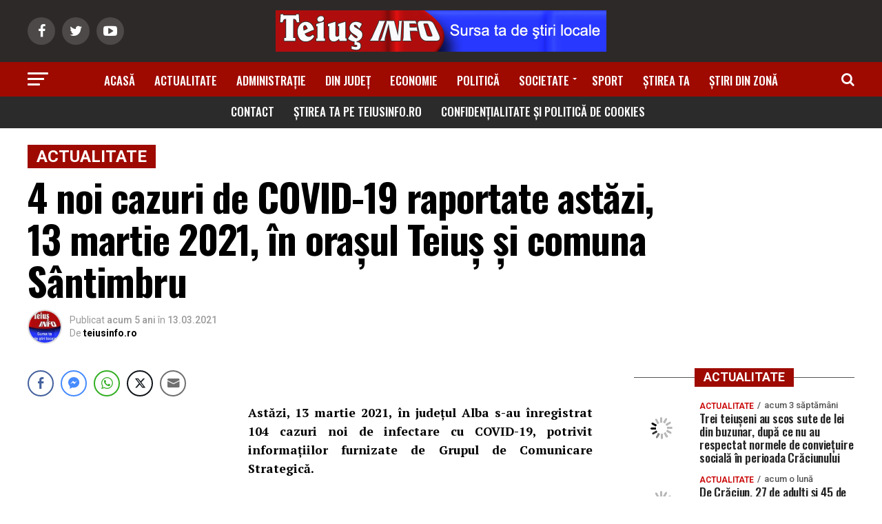

--- FILE ---
content_type: text/html; charset=UTF-8
request_url: https://www.teiusinfo.ro/4-noi-cazuri-de-covid-19-raportate-astazi-13-martie-2021-in-orasul-teius-si-comuna-santimbru-5783.html
body_size: 49998
content:
<!DOCTYPE html>
<html lang="ro-RO" xmlns:og="http://ogp.me/ns#" xmlns:fb="http://ogp.me/ns/fb#">
<head>
<meta charset="UTF-8" >
<meta name="viewport" id="viewport" content="width=device-width, initial-scale=1.0, maximum-scale=1.0, minimum-scale=1.0, user-scalable=no" />
<link rel="shortcut icon" href="https://www.teiusinfo.ro/wp-content/uploads/teiusinfo-mic.jpg" /><link rel="pingback" href="https://www.teiusinfo.ro/xmlrpc.php" />
<meta property="og:type" content="article" />
					<meta property="og:image" content="https://www.teiusinfo.ro/wp-content/uploads/covid-19-8-feb-2021.jpg" />
		<meta name="twitter:image" content="https://www.teiusinfo.ro/wp-content/uploads/covid-19-8-feb-2021.jpg" />
	<meta property="og:url" content="https://www.teiusinfo.ro/4-noi-cazuri-de-covid-19-raportate-astazi-13-martie-2021-in-orasul-teius-si-comuna-santimbru-5783.html" />
<meta property="og:title" content="4 noi cazuri de COVID-19 raportate astăzi, 13 martie 2021, în orașul Teiuș și comuna Sântimbru" />
<meta property="og:description" content="Ast&#259;zi, 13 martie 2021, &icirc;n jude&#539;ul Alba s-au &icirc;nregistrat 104 cazuri noi de infectare cu COVID-19, potrivit informa&#539;iilor furnizate de Grupul de Comunicare Strategic&#259;. Dintre aceste cazuri, 1 a fost atribuit ora&#537;ului Teiu&#537; &#537;i 3 comunei S&acirc;ntimbru. Localit&#259;&#539;ile din care provin cele 104 cazuri de COVID-19 raportate ast&#259;zi, 13 martie 2021, sunt urm&#259;toarele: ABRUD &ndash; [&hellip;]" />
<meta name="twitter:card" content="summary">
<meta name="twitter:url" content="https://www.teiusinfo.ro/4-noi-cazuri-de-covid-19-raportate-astazi-13-martie-2021-in-orasul-teius-si-comuna-santimbru-5783.html">
<meta name="twitter:title" content="4 noi cazuri de COVID-19 raportate astăzi, 13 martie 2021, în orașul Teiuș și comuna Sântimbru">
<meta name="twitter:description" content="Ast&#259;zi, 13 martie 2021, &icirc;n jude&#539;ul Alba s-au &icirc;nregistrat 104 cazuri noi de infectare cu COVID-19, potrivit informa&#539;iilor furnizate de Grupul de Comunicare Strategic&#259;. Dintre aceste cazuri, 1 a fost atribuit ora&#537;ului Teiu&#537; &#537;i 3 comunei S&acirc;ntimbru. Localit&#259;&#539;ile din care provin cele 104 cazuri de COVID-19 raportate ast&#259;zi, 13 martie 2021, sunt urm&#259;toarele: ABRUD &ndash; [&hellip;]">
<title>4 noi cazuri de COVID-19 raportate astăzi, 13 martie 2021, în orașul Teiuș și comuna Sântimbru</title><style id="rocket-critical-css">html,body,div,span,h1,h2,h3,h4,p,a,img,ins,small,strong,i,ul,li,form,label,article,header,nav,section,time{margin:0;padding:0;border:0;font-size:100%;vertical-align:baseline}article,header,nav,section{display:block}ul{list-style:none}html{overflow-x:hidden}body{color:#000;font-size:1rem;-webkit-font-smoothing:antialiased;font-weight:400;line-height:100%;margin:0px auto;padding:0px}h1,h2,h3,h4,h3 a{-webkit-backface-visibility:hidden;color:#000}img{max-width:100%;height:auto;-webkit-backface-visibility:hidden}a,a:visited{opacity:1;text-decoration:none}#mvp-side-wrap a{color:#000;font-weight:700}#mvp-site,#mvp-site-wall{overflow:hidden;width:100%}#mvp-site-main{width:100%}#mvp-site-main{-webkit-backface-visibility:hidden;backface-visibility:hidden;margin-top:0;z-index:9999}.relative{position:relative}.right{float:right}.left,.alignleft{float:left}.alignleft{margin:20px 20px 20px 0}.mvp-mob-img{display:none!important}#mvp-main-head-wrap{width:100%}#mvp-leader-wrap{line-height:0;overflow:hidden;position:fixed;top:0;left:0;text-align:center;width:100%;z-index:999}#mvp-main-nav-wrap{width:100%}#mvp-main-nav-top{background:#000;padding:15px 0;width:100%;height:auto;z-index:99999}.mvp-main-box{margin:0 auto;width:1200px;height:100%}#mvp-nav-top-wrap,.mvp-nav-top-cont{width:100%}.mvp-nav-top-right-out{margin-right:-200px;width:100%}.mvp-nav-top-right-in{margin-right:200px}.mvp-nav-top-left-out{float:right;margin-left:-200px;width:100%}.mvp-nav-top-left-in{margin-left:200px}.mvp-nav-top-mid{line-height:0;overflow:hidden;text-align:center;width:100%}h2.mvp-logo-title{display:block;font-size:0px}.mvp-nav-top-left,.mvp-nav-top-right{position:absolute;top:0;bottom:0;width:200px;height:100%}.mvp-nav-top-right .mvp-nav-search-but{display:none;padding:3px 0 7px}.mvp-nav-top-left{left:0}.mvp-nav-top-right{right:0}.mvp-nav-soc-wrap{margin-top:-20px;position:absolute;top:50%;left:0;width:100%;height:40px}.mvp-nav-logo-small{display:none}span.mvp-nav-soc-but{background:rgba(255,255,255,.15);color:#fff;-webkit-border-radius:50%;border-radius:50%;display:inline-block;float:left;font-size:20px;margin-left:10px;padding-top:10px;text-align:center;width:40px;height:30px}.mvp-nav-soc-wrap a:first-child span.mvp-nav-soc-but{margin-left:0}#mvp-main-nav-bot{-webkit-backface-visibility:hidden;backface-visibility:hidden;width:100%;height:50px;z-index:9000}#mvp-main-nav-bot-cont{-webkit-backface-visibility:hidden;backface-visibility:hidden;width:100%;height:50px}#mvp-nav-bot-wrap,.mvp-nav-bot-cont{width:100%}.mvp-nav-bot-right-out{margin-right:-50px;width:100%}.mvp-nav-bot-right-in{margin-right:50px}.mvp-nav-bot-left-out{float:right;margin-left:-50px;width:100%}.mvp-nav-bot-left-in{margin-left:50px}.mvp-nav-bot-left,.mvp-nav-bot-right{width:50px;height:50px}span.mvp-nav-search-but{float:right;font-size:20px;line-height:1;padding:15px 0}#mvp-search-wrap{-webkit-backface-visibility:hidden;backface-visibility:hidden;background:rgba(0,0,0,.94);opacity:0;position:fixed;top:0;left:0;-webkit-transform:translate3d(0,-100%,0);-moz-transform:translate3d(0,-100%,0);-ms-transform:translate3d(0,-100%,0);-o-transform:translate3d(0,-100%,0);transform:translate3d(0,-100%,0);width:100%;height:100%;z-index:999999}#mvp-search-wrap .mvp-search-but-wrap span{background:#fff;top:27px}#mvp-search-box{margin:-30px 0 0 -25%;position:absolute;top:50%;left:50%;width:50%}#searchform input{background:none;border:0;color:#fff;float:left;font-size:50px;font-weight:300;line-height:1;padding:5px 0;text-transform:uppercase;width:100%;height:50px}#searchform #searchsubmit{border:none;float:left}.mvp-nav-menu{text-align:center;width:100%;height:50px}.mvp-nav-menu ul{float:left;text-align:center;width:100%}.mvp-nav-menu ul li{display:inline-block;position:relative}.mvp-nav-menu ul li a{float:left;font-size:14px;font-weight:500;line-height:1;padding:18px 12px;position:relative;text-transform:uppercase}.mvp-nav-menu ul li.menu-item-has-children ul.sub-menu li a:after{border-color:#000 transparent transparent transparent;border-style:none;border-width:medium;content:'';position:relative;top:auto;right:auto}.mvp-nav-menu ul li.menu-item-has-children a:after{border-style:solid;border-width:3px 3px 0 3px;content:'';position:absolute;top:23px;right:6px}.mvp-nav-menu ul li.menu-item-has-children a{padding:18px 17px 18px 12px}.mvp-nav-menu ul li ul.sub-menu{-webkit-backface-visibility:hidden;backface-visibility:hidden;background:#fff;-webkit-box-shadow:0 10px 10px 0 rgba(0,0,0,0.2);-moz-box-shadow:0 10px 10px 0 rgba(0,0,0,0.2);-ms-box-shadow:0 10px 10px 0 rgba(0,0,0,0.2);-o-box-shadow:0 10px 10px 0 rgba(0,0,0,0.2);box-shadow:0 10px 10px 0 rgba(0,0,0,0.2);position:absolute;top:50px;left:0;max-width:200px;opacity:0;overflow:hidden;text-align:left;-webkit-transform:translateY(-999px);-moz-transform:translateY(-999px);-ms-transform:translateY(-999px);-o-transform:translateY(-999px);transform:translateY(-999px);width:auto;height:0;z-index:1}.mvp-nav-menu ul li ul.sub-menu li{display:block;float:left;position:relative;width:100%}.mvp-nav-menu ul li ul.sub-menu li a{background:#fff;border-top:1px solid rgba(0,0,0,.1);border-bottom:none;color:#000!important;float:left;font-size:13px;font-weight:500;line-height:1.1;padding:12px 20px!important;text-transform:none;width:160px}#mvp-fly-wrap{overflow:hidden;position:fixed;top:0;bottom:0;left:0;-webkit-transform:translate3d(-370px,0,0);-moz-transform:translate3d(-370px,0,0);-ms-transform:translate3d(-370px,0,0);-o-transform:translate3d(-370px,0,0);transform:translate3d(-370px,0,0);width:370px;height:100%;z-index:999999}.mvp-fly-but-wrap,.mvp-search-but-wrap{width:30px}.mvp-fly-but-wrap{height:20px}#mvp-fly-wrap .mvp-fly-but-wrap{margin:15px 0}.mvp-nav-top-left .mvp-fly-but-wrap{display:none;margin-top:-10px;opacity:0;position:absolute;top:50%;left:0;height:20px}.mvp-nav-bot-left{margin:15px 0;height:20px}.mvp-search-but-wrap{position:absolute;top:60px;right:80px;width:60px;height:60px}.mvp-fly-but-wrap span,.mvp-search-but-wrap span{-webkit-border-radius:2px;-moz-border-radius:2px;-ms-border-radius:2px;-o-border-radius:2px;border-radius:2px;display:block;position:absolute;left:0;-webkit-transform:rotate(0deg);-moz-transform:rotate(0deg);-ms-transform:rotate(0deg);-o-transform:rotate(0deg);transform:rotate(0deg);height:3px}.mvp-nav-top-left .mvp-fly-but-wrap{opacity:1}.mvp-fly-but-wrap span:nth-child(1){top:0;width:30px}.mvp-fly-but-wrap span:nth-child(2),.mvp-fly-but-wrap span:nth-child(3){top:8px;width:24px}.mvp-fly-but-wrap span:nth-child(4){top:16px;width:18px}.mvp-search-but-wrap span:nth-child(1){-webkit-transform:rotate(45deg);-moz-transform:rotate(45deg);-ms-transform:rotate(45deg);-o-transform:rotate(45deg);transform:rotate(45deg);width:30px}.mvp-search-but-wrap span:nth-child(2){-webkit-transform:rotate(-45deg);-moz-transform:rotate(-45deg);-ms-transform:rotate(-45deg);-o-transform:rotate(-45deg);transform:rotate(-45deg);width:30px}.mvp-search-but-wrap span:nth-child(1),.mvp-search-but-wrap span:nth-child(2){width:60px}#mvp-fly-menu-top{width:100%;height:50px}.mvp-fly-top-out{margin-right:-100px;left:50px;width:100%}.mvp-fly-top-in{margin-right:100px}#mvp-fly-logo{margin:10px 6.25%;text-align:center;width:87.5%;height:30px}#mvp-fly-logo img{line-height:0;height:100%}.mvp-fly-but-menu{float:left;margin-left:15px;position:relative}.mvp-fly-top{background:rgba(0,0,0,.3);border-top:1px solid #fff;border-left:1px solid #fff;border-bottom:1px solid #fff;color:#fff;opacity:1;overflow:hidden;position:fixed;right:0;top:50%;-webkit-transform:translate3d(100px,0,0);-moz-transform:translate3d(100px,0,0);-ms-transform:translate3d(100px,0,0);-o-transform:translate3d(100px,0,0);transform:translate3d(100px,0,0);width:50px;height:50px;z-index:9999}.mvp-fly-top i{font-size:40px;line-height:100%;position:absolute;top:1px;left:12.1px}#mvp-fly-menu-wrap{overflow:hidden;position:absolute;top:50px;left:0;width:100%;height:100%}nav.mvp-fly-nav-menu{-webkit-backface-visibility:hidden;backface-visibility:hidden;margin:20px 5.40540540541% 0;overflow:hidden;position:absolute!important;width:89.1891891892%;max-height:65%}nav.mvp-fly-nav-menu ul{float:left;position:relative;width:100%}nav.mvp-fly-nav-menu ul li{border-top:1px solid rgba(255,255,255,.1);float:left;position:relative;width:100%}nav.mvp-fly-nav-menu ul li:first-child{border-top:none;margin-top:-14px}nav.mvp-fly-nav-menu ul li ul li:first-child{margin-top:0}nav.mvp-fly-nav-menu ul li a{color:#fff;display:inline-block;float:left;font-size:14px;font-weight:500;line-height:1;padding:14px 0;text-transform:uppercase}nav.mvp-fly-nav-menu ul li.menu-item-has-children:after{content:'+';font-family:'Open Sans',sans-serif;font-size:32px;font-weight:700;position:absolute;right:0;top:7px}nav.mvp-fly-nav-menu ul li ul.sub-menu{border-top:1px solid rgba(255,255,255,.1);display:none;float:left;padding-left:6.66666666666%;width:93.333333333%}.mvp-fly-fade{background:#000;opacity:0;width:100%;position:fixed;top:0;left:0;z-index:99999}#mvp-fly-soc-wrap{margin:0 5.40540540541%;position:absolute;bottom:20px;left:0;text-align:center;width:89.1891891892%}span.mvp-fly-soc-head{display:inline-block;font-size:.7rem;font-weight:400;line-height:1;margin-bottom:15px;text-transform:uppercase}ul.mvp-fly-soc-list{text-align:center;width:100%}ul.mvp-fly-soc-list li{display:inline-block}ul.mvp-fly-soc-list li a{background:rgba(255,255,255,.15);-webkit-border-radius:50%;-moz-border-radius:50%;-ms-border-radius:50%;-o-border-radius:50%;border-radius:50%;color:#fff;display:inline-block;font-size:14px;line-height:1;margin-left:2px;padding-top:9px;text-align:center;width:32px;height:23px}ul.mvp-fly-soc-list li:first-child a{margin-left:0}.mvp-cat-date-wrap{margin-bottom:7px;width:100%}span.mvp-cd-cat,span.mvp-cd-date{color:#777;display:inline-block;float:left;font-size:.7rem;line-height:1}span.mvp-cd-cat{font-weight:700;text-transform:uppercase}span.mvp-cd-date{font-weight:400;margin-left:5px}span.mvp-cd-date:before{content:"/";margin-right:5px}#mvp-main-body-wrap{background:#fff;padding-bottom:60px;width:100%}.mvp-widget-home-head{float:left;position:relative;width:100%}h4.mvp-widget-home-title{float:left;margin-bottom:20px;position:relative;text-align:center;width:100%}h4.mvp-widget-home-title:before{content:'';background:#555;display:inline-block;position:absolute;left:0;bottom:50%;width:100%;height:1px;z-index:0}span.mvp-widget-home-title{color:#fff;display:inline-block;font-size:1.1rem;font-weight:700;line-height:1;padding:5px 13px;position:relative;text-transform:uppercase;transform:skewX(-15deg);z-index:1}#mvp-side-wrap{font-size:.9rem;margin-left:60px;width:320px}.mvp-side-widget{float:left;margin-top:30px;width:100%}.mvp-side-widget:first-child{margin-top:0}.mvp-widget-flex-wrap,.mvp-flex-story-wrap,.mvp-flex-story{width:100%}.mvp-flex-story{margin-top:15px}.mvp-flex-story-wrap a:first-child .mvp-flex-story{margin-top:0}.mvp-flex-row .mvp-flex-story-out{margin-left:-95px;width:100%}.mvp-flex-row .mvp-flex-story-in{margin-left:95px}.mvp-flex-story-img{background:#000;line-height:0;overflow:hidden}.mvp-flex-row .mvp-flex-story-img{margin-right:15px;width:80px}.mvp-flex-story-text{width:100%}.mvp-flex-story-text h2{color:#222;float:left;font-size:1.1rem;font-weight:700;letter-spacing:-.02em;line-height:1.1;width:100%}.mvp-flex-story-text p{color:#555;float:left;font-size:1rem;font-weight:300;line-height:1.4;margin-top:10px;width:100%}#mvp-side-wrap .mvp-flex-story-text p{display:none}#mvp-side-wrap .mvp-flex-row .mvp-mob-img{display:block!important}#mvp-side-wrap .mvp-flex-row .mvp-reg-img{display:none!important}#mvp-article-wrap,#mvp-article-cont{width:100%}#mvp-article-wrap{float:left;position:relative}#mvp-post-main{margin:10px 0 60px;width:100%}#mvp-post-head{margin-bottom:30px;width:100%}h3.mvp-post-cat{margin-bottom:10px;width:100%}span.mvp-post-cat{color:#fff;display:inline-block;font-size:1rem;font-weight:700;line-height:1;padding:5px 13px;text-transform:uppercase;-webkit-transform:skewX(-15deg);-moz-transform:skewX(-15deg);-ms-transform:skewX(-15deg);-o-transform:skewX(-15deg);transform:skewX(-15deg)}h1.mvp-post-title{color:#000;font-family:'Oswald',sans-serif;font-size:3.5rem;font-weight:700;letter-spacing:-.02em;line-height:1.1;margin-right:20%;width:80%}.mvp-author-info-wrap{width:100%}.mvp-author-info-wrap{margin-top:12px}.mvp-author-info-thumb{line-height:0;width:46px}.mvp-author-info-thumb img{border:2px solid #ddd;-webkit-border-radius:50%;-moz-border-radius:50%;-ms-border-radius:50%;-o-border-radius:50%;border-radius:50%;overflow:hidden}.mvp-author-info-text{color:#999;display:inline-block;float:left;font-size:14px;font-weight:400;line-height:1;margin:8px 0 0 15px}.mvp-author-info-text p{display:inline-block}.mvp-author-info-text a{color:#000!important;font-weight:700}.mvp-post-date{font-weight:500}.mvp-author-info-name{clear:both;margin-top:5px}.mvp-post-main-out{margin-right:-380px;width:100%}.mvp-post-main-in{margin-right:380px}#mvp-post-content{font-family:'Roboto',sans-serif;width:100%}.mvp-post-img-hide{display:none}#mvp-content-wrap,#mvp-content-body,#mvp-content-main,#mvp-content-body-top{width:100%}#mvp-content-main{line-height:1.55}.mvp-post-soc-out{margin-left:-80px;width:100%}.mvp-post-soc-in{margin-left:80px}#mvp-content-main p{color:#000;display:block;font-family:'Roboto',sans-serif;font-size:1.1rem;font-weight:400;line-height:1.55;margin-bottom:20px}#mvp-content-main p a{color:#000}.posts-nav-link{display:none}.mvp-drop-nav-title{display:none;margin-left:20px;max-width:780px;overflow:hidden;height:30px}.mvp-drop-nav-title h4{color:#fff;float:left;font-size:23px;font-weight:700;letter-spacing:-.02em;line-height:30px;padding:0;width:200%}.posts-nav-link{display:none}.mvp-org-wrap{display:none}#comments{display:none;float:left;font-size:.8rem;line-height:120%;margin-top:30px;overflow:hidden;width:100%}#cancel-comment-reply-link{clear:both;color:#fff!important;font-size:12px;font-weight:700;line-height:1;padding:5px 10px;text-transform:uppercase}#cancel-comment-reply-link{background:#999;float:left;margin:0 0 20px}#respond{clear:both;position:relative}#respond form{float:left;padding-bottom:20px;width:100%}#respond p{font-size:12px;margin:0}#respond .comment-notes{margin-bottom:1rem}#respond .required{color:#ff4b33;font-weight:bold}#respond label{color:#888;display:inline-block;font-size:14px;margin-bottom:5px;width:100%}#respond input{background:#f6f6f6;border:1px solid #ddd;-webkit-box-shadow:2px 2px 5px 0px #eee inset;-moz-box-shadow:2px 2px 5px 0px #eee inset;-ms-box-shadow:2px 2px 5px 0px #eee inset;-o-box-shadow:2px 2px 5px 0px #eee inset;box-shadow:2px 2px 5px 0px #eee inset;display:inline-block;margin:0 0 9px;padding:5px;width:auto}#respond textarea{background:#f6f6f6;border:1px solid #ddd;-webkit-box-shadow:2px 2px 5px 0px #eee inset;-moz-box-shadow:2px 2px 5px 0px #eee inset;-ms-box-shadow:2px 2px 5px 0px #eee inset;-o-box-shadow:2px 2px 5px 0px #eee inset;box-shadow:2px 2px 5px 0px #eee inset;display:inline-block;margin-bottom:9px;width:99%}#respond #submit{background:#888;border:0;box-shadow:none;color:#fff;font-size:12px;font-weight:700;line-height:1;margin-top:10px;padding:5px 15px;text-transform:uppercase}h3#reply-title{color:#fff;font-size:14px;font-weight:700;line-height:1;margin-bottom:10px;padding:5px 10px;text-shadow:1px 1px 0 #000;text-transform:uppercase}h3#reply-title{display:none}#mvp-content-main p a{box-shadow:inset 0 -4px 0 #0be6af}a,a:visited{color:#0be6af}nav.mvp-fly-nav-menu ul li.menu-item-has-children:after{color:#0be6af}#searchform input{border-bottom:1px solid #0be6af}span.mvp-widget-home-title,span.mvp-post-cat{background:#ff005b}#mvp-main-nav-top,#mvp-fly-wrap{background:#000000}.mvp-nav-top-left .mvp-fly-but-wrap span,#mvp-fly-wrap .mvp-fly-but-wrap span{background:#777777}.mvp-nav-top-right .mvp-nav-search-but,span.mvp-fly-soc-head{color:#777777}#mvp-main-nav-bot-cont{background:#ffffff}#mvp-nav-bot-wrap .mvp-fly-but-wrap span{background:#333333}#mvp-nav-bot-wrap span.mvp-nav-search-but,#mvp-nav-bot-wrap .mvp-nav-menu ul li a{color:#333333}#mvp-nav-bot-wrap .mvp-nav-menu ul li.menu-item-has-children a:after{border-color:#333333 transparent transparent transparent}body,#searchform input,.mvp-author-info-text,.mvp-nav-menu ul li ul.sub-menu li a,nav.mvp-fly-nav-menu ul li a,#comments,h3#reply-title,span.mvp-fly-soc-head,span.mvp-cd-cat,span.mvp-cd-date{font-family:'Roboto',sans-serif}.mvp-flex-story-text p,#mvp-content-main p{font-family:'Roboto',sans-serif}.mvp-nav-menu ul li a{font-family:'Oswald',sans-serif}.mvp-flex-story-text h2{font-family:'Oswald',sans-serif}h1.mvp-post-title,.mvp-drop-nav-title h4{font-family:'Oswald',sans-serif}span.mvp-widget-home-title,span.mvp-post-cat{font-family:'Oswald',sans-serif}.mvp-post-soc-in{margin:0}.mvp-cat-date-wrap{margin-bottom:0px}h2.mvp-stand-title{margin:0!important}.mvp-nav-menu ul{float:left;text-align:center;width:100%}.mvp-flex-story-text h2{font-size:1.1rem;font-weight:700;letter-spacing:-0.01em}.mvp-nav-menu ul li a{font-size:17px;font-weight:500}span.mvp-cd-cat{color:rgb(201,0,0);font-weight:600;font-size:12px;line-height:10px;padding-top:3px;padding-bottom:3px}.mvp-flex-story-text h2{font-weight:600}span.mvp-post-cat{font-size:24px}span.mvp-cd-date{font-size:13px;color:rgb(84,84,84);font-weight:500}h4.mvp-widget-home-title{margin-top:5px}.alignleft{margin-top:8px}#mvp-article-cont{padding-bottom:0px;padding:0;margin-top:50px}#menu-meniu-secundar.menu{background-color:rgb(43,43,43);margin:-6px;padding:1px;float:left;width:100%!important}#menu-meniu-secundar.menu{box-shadow:1080px 0px rgb(43,43,43),-1080px 0px rgb(43,43,43)}#mvp-nav-bot-wrap .mvp-nav-menu .new_menu_class ul li a{color:#ffffff;padding-top:10px}#mvp-article-cont{background-color:rgb(255,255,255)}#mvp-nav-bot-wrap .mvp-nav-menu .new_menu_class ul li a{padding-top:12px;padding-bottom:12px}#mvp-main-body-wrap{padding-bottom:50px}span.mvp-post-cat{margin-top:10px}#mvp-post-add-wrap .code-block{display:none!important}#mvp-post-add-wrap .sharethis-inline-share-buttons{display:none!important}html,body,div,span,h1,h2,h3,h4,p,a,img,ins,small,strong,i,ul,li,form,label,article,header,nav,section,time{margin:0;padding:0;border:0;font-size:100%;vertical-align:baseline}article,header,nav,section{display:block}body{line-height:1}ul{list-style:none}@media screen and (max-width:1260px) and (min-width:1200px){.mvp-main-box{margin:0 1.666666666%;width:96.666666666%}}@media screen and (max-width:1199px) and (min-width:1100px){.mvp-main-box{margin:0 1.81818181818%;width:96.3636363636%}}@media screen and (max-width:1099px) and (min-width:1004px){.mvp-main-box{margin:0 2%;width:96%}h1.mvp-post-title{margin-right:0;width:100%}.mvp-post-main-out{margin-right:-360px}.mvp-post-main-in{margin-right:360px}#mvp-side-wrap{margin-left:40px}}@media screen and (max-width:1003px) and (min-width:900px){.mvp-nav-soc-wrap,.mvp-fly-top,.mvp-drop-nav-title,.mvp-nav-logo-reg{display:none!important}.mvp-nav-logo-small,.mvp-nav-top-left .mvp-fly-but-wrap{display:inline}.mvp-main-box{margin:0 2.2222222%;width:95.55555555%}#mvp-main-nav-top{padding:10px 0!important;height:30px!important;z-index:9999}.mvp-nav-top-mid{height:30px!important}.mvp-nav-top-mid img{height:100%!important}#mvp-main-nav-bot{border-bottom:none;display:none!important;height:0}.mvp-nav-top-mid img{margin-left:0}.mvp-nav-top-left-out{margin-left:-50px}.mvp-nav-top-left-in{margin-left:50px}.mvp-nav-top-left{display:block}.mvp-nav-top-right-out{margin-right:-50px}.mvp-nav-top-right-in{margin-right:50px}.mvp-nav-top-right{width:50px}.mvp-nav-top-right .mvp-nav-search-but{display:block}h1.mvp-post-title{margin-right:0;width:100%}.mvp-post-soc-out,.mvp-post-soc-in{margin-left:0}.mvp-post-main-out{margin-right:-360px}.mvp-post-main-in{margin-right:360px}#mvp-side-wrap{margin-left:40px}#mvp-content-main p{font-size:1rem}.mvp-nav-top-mid a{left:0}#mvp-main-body-wrap{padding-top:20px}}@media screen and (max-width:899px) and (min-width:768px){.mvp-nav-soc-wrap,.mvp-fly-top,.mvp-drop-nav-title,.mvp-nav-logo-reg{display:none!important}.mvp-nav-logo-small,.mvp-nav-top-left .mvp-fly-but-wrap{display:inline}.mvp-main-box{margin:0 2.60416666666%;width:94.7916666666%}#mvp-main-nav-top{padding:10px 0!important;height:30px!important;z-index:9999}.mvp-nav-top-mid{height:30px!important}.mvp-nav-top-mid img{height:100%!important}#mvp-main-nav-bot{border-bottom:none;display:none!important;height:0}.mvp-nav-top-mid img{margin-left:0}.mvp-nav-top-left-out{margin-left:-50px}.mvp-nav-top-left-in{margin-left:50px}.mvp-nav-top-left{display:block}.mvp-nav-top-right-out{margin-right:-50px}.mvp-nav-top-right-in{margin-right:50px}.mvp-nav-top-right{width:50px}.mvp-nav-top-right .mvp-nav-search-but{display:block}#mvp-side-wrap{border-top:1px solid #ddd;margin:20px 0 0;padding-top:20px;width:100%}#mvp-post-main{margin:0 0 40px}span.mvp-post-cat{font-size:.9rem}h1.mvp-post-title{font-size:2.9rem;margin-right:0;width:100%}.mvp-post-main-out,.mvp-post-main-in{margin-right:0}.mvp-post-soc-out,.mvp-post-soc-in{margin-left:0}#mvp-content-main p{font-size:1rem}#mvp-content-wrap{float:left;margin:0}.mvp-nav-top-mid a{left:0}#mvp-main-body-wrap{padding-top:20px}}@media screen and (max-width:767px) and (min-width:660px){.mvp-nav-soc-wrap,.mvp-fly-top,.mvp-drop-nav-title,.mvp-nav-logo-reg{display:none!important}.mvp-nav-logo-small,.mvp-nav-top-left .mvp-fly-but-wrap{display:inline}.mvp-main-box{margin:0 3.0303030303%;width:93.9393939393%}#mvp-main-nav-top{padding:10px 0!important;height:30px!important;z-index:9999}.mvp-nav-top-mid{height:30px!important}.mvp-nav-top-mid img{height:100%!important}#mvp-main-nav-bot{border-bottom:none;display:none!important;height:0}.mvp-nav-top-mid img{margin-left:0}.mvp-nav-top-left-out{margin-left:-50px}.mvp-nav-top-left-in{margin-left:50px}.mvp-nav-top-left{display:block}.mvp-nav-top-right-out{margin-right:-50px}.mvp-nav-top-right-in{margin-right:50px}.mvp-nav-top-right{width:50px}.mvp-nav-top-right .mvp-nav-search-but{display:block}#mvp-side-wrap{border-top:1px solid #ddd;margin:20px 0 0;padding-top:20px;width:100%}#mvp-search-box{margin:-25px 0 0 -30%;width:60%}#searchform input{font-size:40px;height:40px}#mvp-post-main{margin:0 0 40px}#mvp-post-head{margin-bottom:20px}span.mvp-post-cat{font-size:.9rem}h1.mvp-post-title{font-size:2.6rem;margin-right:0;width:100%}.mvp-post-main-out,.mvp-post-main-in{margin-right:0}.mvp-post-soc-out,.mvp-post-soc-in{margin-left:0}#mvp-content-main p{font-size:1rem}#mvp-content-wrap{float:left;margin:0}.mvp-nav-top-mid a{left:0}#mvp-main-body-wrap{padding-top:20px}}@media screen and (max-width:659px) and (min-width:600px){.mvp-nav-soc-wrap,.mvp-fly-top,.mvp-drop-nav-title,.mvp-nav-logo-reg{display:none!important}.mvp-nav-logo-small,.mvp-nav-top-left .mvp-fly-but-wrap{display:inline}.mvp-main-box{margin:0 3.3333333333%;width:93.3333333333%}#mvp-main-nav-top{padding:10px 0!important;height:30px!important;z-index:9999}.mvp-nav-top-mid{height:30px!important}.mvp-nav-top-mid img{height:100%!important}#mvp-main-nav-bot{border-bottom:none;display:none!important;height:0}.mvp-nav-top-mid img{margin-left:0}.mvp-nav-top-left-out{margin-left:-50px}.mvp-nav-top-left-in{margin-left:50px}.mvp-nav-top-left{display:block}.mvp-nav-top-right-out{margin-right:-50px}.mvp-nav-top-right-in{margin-right:50px}.mvp-nav-top-right{width:50px}.mvp-nav-top-right .mvp-nav-search-but{display:block}#mvp-side-wrap{border-top:1px solid #ddd;margin:20px 0 0;padding-top:20px;width:100%}#mvp-search-box{margin:-25px 0 0 -30%;width:60%}#searchform input{font-size:40px;height:40px}.mvp-search-but-wrap{top:40px;right:40px}#mvp-post-main{margin:0 0 40px}#mvp-post-head{margin-bottom:20px}span.mvp-post-cat{font-size:.9rem}h1.mvp-post-title{font-size:2.5rem;margin-right:0;width:100%}.mvp-post-main-out,.mvp-post-main-in{margin-right:0}.mvp-post-soc-out,.mvp-post-soc-in{margin-left:0}#mvp-content-main p{font-size:1rem}#mvp-content-wrap{float:left;margin:0}.mvp-nav-top-mid a{left:0}#mvp-main-body-wrap{padding-top:20px}}@media screen and (max-width:599px) and (min-width:480px){.mvp-nav-soc-wrap,.mvp-fly-top,.mvp-drop-nav-title,.mvp-nav-logo-reg{display:none!important}.mvp-nav-logo-small,.mvp-nav-top-left .mvp-fly-but-wrap{display:inline}.mvp-main-box{margin:0 4.1666666666%;width:91.6666666666%}#mvp-main-nav-top{padding:10px 0!important;height:30px!important;z-index:9999}.mvp-nav-top-mid{height:30px!important}.mvp-nav-top-mid img{height:100%!important}#mvp-main-nav-bot{border-bottom:none;display:none!important;height:0}.mvp-nav-top-mid img{margin-left:0}.mvp-nav-top-left-out{margin-left:-50px}.mvp-nav-top-left-in{margin-left:50px}.mvp-nav-top-left{display:block}.mvp-nav-top-right-out{margin-right:-50px}.mvp-nav-top-right-in{margin-right:50px}.mvp-nav-top-right{width:50px}.mvp-nav-top-right .mvp-nav-search-but{display:block}#mvp-side-wrap{border-top:1px solid #ddd;margin:20px 0 0;padding-top:20px;width:100%}#mvp-search-box{margin:-15px 0 0 -30%;width:60%}#searchform input{font-size:30px;height:30px}.mvp-search-but-wrap{top:20px;right:20px}#mvp-post-main{margin:0 0 40px}#mvp-post-head{margin-bottom:20px}span.mvp-post-cat{font-size:.8rem}h1.mvp-post-title{font-size:1.9rem;margin-right:0;width:100%}.mvp-post-main-out,.mvp-post-main-in{margin-right:0}.mvp-post-soc-out,.mvp-post-soc-in{margin-left:0}#mvp-content-main p{font-size:1rem}.mvp-cat-date-wrap{margin-bottom:4px}#mvp-content-wrap{float:left;margin:0}.mvp-nav-top-mid a{left:0}#mvp-main-body-wrap{padding-top:20px}}@media screen and (max-width:479px){.mvp-nav-soc-wrap,.mvp-fly-top,.mvp-reg-img,.mvp-drop-nav-title,.mvp-nav-logo-reg{display:none!important}.mvp-nav-logo-small,.mvp-nav-top-left .mvp-fly-but-wrap{display:inline}.mvp-mob-img{display:block!important}.mvp-main-box{margin:0 4.1666666666%;width:91.6666666666%}h4.mvp-widget-home-title{margin-bottom:15px}#mvp-main-nav-top{padding:10px 0!important;height:30px!important;z-index:9999}.mvp-nav-top-mid{height:30px!important}.mvp-nav-top-mid img{height:100%!important}#mvp-main-nav-bot{border-bottom:none;display:none!important;height:0}.mvp-nav-top-mid img{margin-left:0}.mvp-nav-top-left-out{margin-left:-50px}.mvp-nav-top-left-in{margin-left:50px}.mvp-nav-top-left{display:block}.mvp-nav-top-right-out{margin-right:-50px}.mvp-nav-top-right-in{margin-right:50px}.mvp-nav-top-right{width:50px}.mvp-nav-top-right .mvp-nav-search-but{display:block}#mvp-main-body-wrap{padding:15px 0 30px}#mvp-side-wrap{border-top:1px solid #ddd;margin:20px 0 0;padding-top:20px;width:100%}span.mvp-widget-home-title{font-size:1rem}#mvp-search-box{margin:-15px 0 0 -30%;width:60%}#searchform input{font-size:30px;height:30px}.mvp-search-but-wrap{top:20px;right:20px}#mvp-post-main{margin:0 0 30px}#mvp-post-head{margin-bottom:15px}span.mvp-post-cat{font-size:.8rem}h1.mvp-post-title{font-size:1.8rem;margin-right:0;width:100%}.mvp-post-main-out,.mvp-post-main-in{margin-right:0}.mvp-author-info-wrap{margin-top:10px}.mvp-post-soc-out,.mvp-post-soc-in{margin-left:0}#mvp-content-main p{font-size:1rem}.mvp-cat-date-wrap{margin-bottom:4px}#mvp-content-wrap{float:left;margin:0}.mvp-author-info-text{font-size:12px;margin-top:10px}.mvp-author-info-name{margin-top:2px}.mvp-nav-top-mid a{left:0}#mvp-main-body-wrap{padding-top:15px}#mvp-content-body-top{overflow:hidden}}.lazy-hidden{background-color:#ffffff;background-image:url(https://www.teiusinfo.ro/wp-content/plugins/a3-lazy-load/assets/css/loading.gif);background-repeat:no-repeat;background-position:50% 50%}.clear{clear:both}.lazy-hidden{background-color:#fff}.cc-window{opacity:1}.cc-grower{max-height:0;overflow:hidden}.cc-link{text-decoration:underline}.cc-window{position:fixed;overflow:hidden;box-sizing:border-box;font-family:Helvetica,Calibri,Arial,sans-serif;font-size:16px;line-height:1.5em;display:-ms-flexbox;display:flex;-ms-flex-wrap:nowrap;flex-wrap:nowrap;z-index:9999}.cc-window.cc-static{position:static}.cc-window.cc-banner{padding:1em 1.8em;width:100%;-ms-flex-direction:row;flex-direction:row}.cc-link{opacity:.8;display:inline-block;padding:.2em}.cc-link:visited{color:initial}.cc-btn{display:block;padding:.4em .8em;font-size:.9em;font-weight:700;border-width:2px;border-style:solid;text-align:center;white-space:nowrap}.cc-banner .cc-btn:last-child{min-width:140px}.cc-top{top:1em}.cc-window.cc-banner{-ms-flex-align:center;align-items:center}.cc-banner.cc-top{left:0;right:0;top:0}.cc-banner .cc-message{-ms-flex:1;flex:1}.cc-compliance{display:-ms-flexbox;display:flex;-ms-flex-align:center;align-items:center;-ms-flex-line-pack:justify;align-content:space-between}.cc-compliance>.cc-btn{-ms-flex:1;flex:1}@media screen and (max-width:900px){.cc-btn{white-space:normal}}@media screen and (max-width:414px) and (orientation:portrait),screen and (max-width:736px) and (orientation:landscape){.cc-window.cc-top{top:0}.cc-window.cc-banner{left:0;right:0}.cc-window.cc-banner{-ms-flex-direction:column;flex-direction:column}.cc-window.cc-banner .cc-compliance{-ms-flex:1;flex:1}.cc-window .cc-message{margin-bottom:1em}.cc-window.cc-banner{-ms-flex-align:unset;align-items:unset}}</style>
<meta name='robots' content='max-image-preview:large' />

<!-- All In One SEO Pack Pro 3.7.1ob_start_detected [-1,-1] -->
<!-- Șir de depanare: APJEHKEJQT0QRTVU9SJ3MUBM8DC -->
<meta name="description"  content="Astăzi, 13 martie 2021, în județul Alba s-au înregistrat 104 cazuri noi de infectare cu COVID-19, potrivit informațiilor furnizate de Grupul de Comunicare" />

<script type="application/ld+json" class="aioseop-schema">{"@context":"https://schema.org","@graph":[{"@type":"Organization","@id":"https://www.teiusinfo.ro/#organization","url":"https://www.teiusinfo.ro/","name":"teiusinfo.ro | stiri teius | ziar teius","sameAs":["https://www.facebook.com/teiusinfo.ro/"]},{"@type":"WebSite","@id":"https://www.teiusinfo.ro/#website","url":"https://www.teiusinfo.ro/","name":"teiusinfo.ro | stiri teius | ziar teius","publisher":{"@id":"https://www.teiusinfo.ro/#organization"}},{"@type":"WebPage","@id":"https://www.teiusinfo.ro/4-noi-cazuri-de-covid-19-raportate-astazi-13-martie-2021-in-orasul-teius-si-comuna-santimbru-5783.html#webpage","url":"https://www.teiusinfo.ro/4-noi-cazuri-de-covid-19-raportate-astazi-13-martie-2021-in-orasul-teius-si-comuna-santimbru-5783.html","inLanguage":"ro-RO","name":"4 noi cazuri de COVID-19 raportate astăzi, 13 martie 2021, în orașul Teiuș și comuna Sântimbru","isPartOf":{"@id":"https://www.teiusinfo.ro/#website"},"breadcrumb":{"@id":"https://www.teiusinfo.ro/4-noi-cazuri-de-covid-19-raportate-astazi-13-martie-2021-in-orasul-teius-si-comuna-santimbru-5783.html#breadcrumblist"},"image":{"@type":"ImageObject","@id":"https://www.teiusinfo.ro/4-noi-cazuri-de-covid-19-raportate-astazi-13-martie-2021-in-orasul-teius-si-comuna-santimbru-5783.html#primaryimage","url":"https://www.teiusinfo.ro/wp-content/uploads/covid-19-8-feb-2021.jpg","width":720,"height":480},"primaryImageOfPage":{"@id":"https://www.teiusinfo.ro/4-noi-cazuri-de-covid-19-raportate-astazi-13-martie-2021-in-orasul-teius-si-comuna-santimbru-5783.html#primaryimage"},"datePublished":"2021-03-13T10:46:54+02:00","dateModified":"2021-03-13T10:51:43+02:00"},{"@type":"Article","@id":"https://www.teiusinfo.ro/4-noi-cazuri-de-covid-19-raportate-astazi-13-martie-2021-in-orasul-teius-si-comuna-santimbru-5783.html#article","isPartOf":{"@id":"https://www.teiusinfo.ro/4-noi-cazuri-de-covid-19-raportate-astazi-13-martie-2021-in-orasul-teius-si-comuna-santimbru-5783.html#webpage"},"author":{"@id":"https://www.teiusinfo.ro/author/teiusinfo-ro#author"},"headline":"4 noi cazuri de COVID-19 raportate astăzi, 13 martie 2021, în orașul Teiuș și comuna Sântimbru","datePublished":"2021-03-13T10:46:54+02:00","dateModified":"2021-03-13T10:51:43+02:00","commentCount":0,"mainEntityOfPage":{"@id":"https://www.teiusinfo.ro/4-noi-cazuri-de-covid-19-raportate-astazi-13-martie-2021-in-orasul-teius-si-comuna-santimbru-5783.html#webpage"},"publisher":{"@id":"https://www.teiusinfo.ro/#organization"},"articleSection":"Actualitate, 13 martie 2021, cazuri, COVID-19, Santimbru, Teius","image":{"@type":"ImageObject","@id":"https://www.teiusinfo.ro/4-noi-cazuri-de-covid-19-raportate-astazi-13-martie-2021-in-orasul-teius-si-comuna-santimbru-5783.html#primaryimage","url":"https://www.teiusinfo.ro/wp-content/uploads/covid-19-8-feb-2021.jpg","width":720,"height":480}},{"@type":"Person","@id":"https://www.teiusinfo.ro/author/teiusinfo-ro#author","name":"teiusinfo.ro","sameAs":[],"image":{"@type":"ImageObject","@id":"https://www.teiusinfo.ro/#personlogo","url":"https://www.teiusinfo.ro/wp-content/uploads/teius-info-mic-144x144.jpg","width":96,"height":96,"caption":"teiusinfo.ro"}},{"@type":"BreadcrumbList","@id":"https://www.teiusinfo.ro/4-noi-cazuri-de-covid-19-raportate-astazi-13-martie-2021-in-orasul-teius-si-comuna-santimbru-5783.html#breadcrumblist","itemListElement":[{"@type":"ListItem","position":1,"item":{"@type":"WebPage","@id":"https://www.teiusinfo.ro/","url":"https://www.teiusinfo.ro/","name":"teiusinfo.ro | stiri teius | ziar teius "}},{"@type":"ListItem","position":2,"item":{"@type":"WebPage","@id":"https://www.teiusinfo.ro/4-noi-cazuri-de-covid-19-raportate-astazi-13-martie-2021-in-orasul-teius-si-comuna-santimbru-5783.html","url":"https://www.teiusinfo.ro/4-noi-cazuri-de-covid-19-raportate-astazi-13-martie-2021-in-orasul-teius-si-comuna-santimbru-5783.html","name":"4 noi cazuri de COVID-19 raportate astăzi, 13 martie 2021, în orașul Teiuș și comuna Sântimbru"}}]}]}</script>
<link rel="canonical" href="https://www.teiusinfo.ro/4-noi-cazuri-de-covid-19-raportate-astazi-13-martie-2021-in-orasul-teius-si-comuna-santimbru-5783.html" />
			<script data-rocketlazyloadscript='[data-uri]' type="text/javascript"></script>
			<script data-rocketlazyloadscript='https://www.google-analytics.com/analytics.js' async ></script>
			<!-- All In One SEO Pack Pro -->
<link rel='dns-prefetch' href='//fonts.googleapis.com' />
<link rel='dns-prefetch' href='//google-analytics.com' />
<link rel='dns-prefetch' href='//vidstat.taboola.com' />
<link rel='dns-prefetch' href='//cdn.taboola.com' />
<link rel='dns-prefetch' href='//images.taboola.com' />
<link rel='dns-prefetch' href='//fonts.gstatic.com' />
<link href='https://fonts.gstatic.com' crossorigin rel='preconnect' />
<link rel="alternate" type="application/rss+xml" title="teiusinfo.ro | stiri teius | ziar teius &raquo; Flux" href="https://www.teiusinfo.ro/feed" />
<link rel="alternate" type="application/rss+xml" title="teiusinfo.ro | stiri teius | ziar teius &raquo; Flux comentarii" href="https://www.teiusinfo.ro/comments/feed" />
<link rel="alternate" type="application/rss+xml" title="Flux comentarii teiusinfo.ro | stiri teius | ziar teius &raquo; 4 noi cazuri de COVID-19 raportate astăzi, 13 martie 2021, în orașul Teiuș și comuna Sântimbru" href="https://www.teiusinfo.ro/4-noi-cazuri-de-covid-19-raportate-astazi-13-martie-2021-in-orasul-teius-si-comuna-santimbru-5783.html/feed" />
<style id='wp-img-auto-sizes-contain-inline-css' type='text/css'>
img:is([sizes=auto i],[sizes^="auto," i]){contain-intrinsic-size:3000px 1500px}
/*# sourceURL=wp-img-auto-sizes-contain-inline-css */
</style>
<style id='wp-block-library-inline-css' type='text/css'>
:root{--wp-block-synced-color:#7a00df;--wp-block-synced-color--rgb:122,0,223;--wp-bound-block-color:var(--wp-block-synced-color);--wp-editor-canvas-background:#ddd;--wp-admin-theme-color:#007cba;--wp-admin-theme-color--rgb:0,124,186;--wp-admin-theme-color-darker-10:#006ba1;--wp-admin-theme-color-darker-10--rgb:0,107,160.5;--wp-admin-theme-color-darker-20:#005a87;--wp-admin-theme-color-darker-20--rgb:0,90,135;--wp-admin-border-width-focus:2px}@media (min-resolution:192dpi){:root{--wp-admin-border-width-focus:1.5px}}.wp-element-button{cursor:pointer}:root .has-very-light-gray-background-color{background-color:#eee}:root .has-very-dark-gray-background-color{background-color:#313131}:root .has-very-light-gray-color{color:#eee}:root .has-very-dark-gray-color{color:#313131}:root .has-vivid-green-cyan-to-vivid-cyan-blue-gradient-background{background:linear-gradient(135deg,#00d084,#0693e3)}:root .has-purple-crush-gradient-background{background:linear-gradient(135deg,#34e2e4,#4721fb 50%,#ab1dfe)}:root .has-hazy-dawn-gradient-background{background:linear-gradient(135deg,#faaca8,#dad0ec)}:root .has-subdued-olive-gradient-background{background:linear-gradient(135deg,#fafae1,#67a671)}:root .has-atomic-cream-gradient-background{background:linear-gradient(135deg,#fdd79a,#004a59)}:root .has-nightshade-gradient-background{background:linear-gradient(135deg,#330968,#31cdcf)}:root .has-midnight-gradient-background{background:linear-gradient(135deg,#020381,#2874fc)}:root{--wp--preset--font-size--normal:16px;--wp--preset--font-size--huge:42px}.has-regular-font-size{font-size:1em}.has-larger-font-size{font-size:2.625em}.has-normal-font-size{font-size:var(--wp--preset--font-size--normal)}.has-huge-font-size{font-size:var(--wp--preset--font-size--huge)}.has-text-align-center{text-align:center}.has-text-align-left{text-align:left}.has-text-align-right{text-align:right}.has-fit-text{white-space:nowrap!important}#end-resizable-editor-section{display:none}.aligncenter{clear:both}.items-justified-left{justify-content:flex-start}.items-justified-center{justify-content:center}.items-justified-right{justify-content:flex-end}.items-justified-space-between{justify-content:space-between}.screen-reader-text{border:0;clip-path:inset(50%);height:1px;margin:-1px;overflow:hidden;padding:0;position:absolute;width:1px;word-wrap:normal!important}.screen-reader-text:focus{background-color:#ddd;clip-path:none;color:#444;display:block;font-size:1em;height:auto;left:5px;line-height:normal;padding:15px 23px 14px;text-decoration:none;top:5px;width:auto;z-index:100000}html :where(.has-border-color){border-style:solid}html :where([style*=border-top-color]){border-top-style:solid}html :where([style*=border-right-color]){border-right-style:solid}html :where([style*=border-bottom-color]){border-bottom-style:solid}html :where([style*=border-left-color]){border-left-style:solid}html :where([style*=border-width]){border-style:solid}html :where([style*=border-top-width]){border-top-style:solid}html :where([style*=border-right-width]){border-right-style:solid}html :where([style*=border-bottom-width]){border-bottom-style:solid}html :where([style*=border-left-width]){border-left-style:solid}html :where(img[class*=wp-image-]){height:auto;max-width:100%}:where(figure){margin:0 0 1em}html :where(.is-position-sticky){--wp-admin--admin-bar--position-offset:var(--wp-admin--admin-bar--height,0px)}@media screen and (max-width:600px){html :where(.is-position-sticky){--wp-admin--admin-bar--position-offset:0px}}

/*# sourceURL=wp-block-library-inline-css */
</style><style id='global-styles-inline-css' type='text/css'>
:root{--wp--preset--aspect-ratio--square: 1;--wp--preset--aspect-ratio--4-3: 4/3;--wp--preset--aspect-ratio--3-4: 3/4;--wp--preset--aspect-ratio--3-2: 3/2;--wp--preset--aspect-ratio--2-3: 2/3;--wp--preset--aspect-ratio--16-9: 16/9;--wp--preset--aspect-ratio--9-16: 9/16;--wp--preset--color--black: #000000;--wp--preset--color--cyan-bluish-gray: #abb8c3;--wp--preset--color--white: #ffffff;--wp--preset--color--pale-pink: #f78da7;--wp--preset--color--vivid-red: #cf2e2e;--wp--preset--color--luminous-vivid-orange: #ff6900;--wp--preset--color--luminous-vivid-amber: #fcb900;--wp--preset--color--light-green-cyan: #7bdcb5;--wp--preset--color--vivid-green-cyan: #00d084;--wp--preset--color--pale-cyan-blue: #8ed1fc;--wp--preset--color--vivid-cyan-blue: #0693e3;--wp--preset--color--vivid-purple: #9b51e0;--wp--preset--color--: #444;--wp--preset--gradient--vivid-cyan-blue-to-vivid-purple: linear-gradient(135deg,rgb(6,147,227) 0%,rgb(155,81,224) 100%);--wp--preset--gradient--light-green-cyan-to-vivid-green-cyan: linear-gradient(135deg,rgb(122,220,180) 0%,rgb(0,208,130) 100%);--wp--preset--gradient--luminous-vivid-amber-to-luminous-vivid-orange: linear-gradient(135deg,rgb(252,185,0) 0%,rgb(255,105,0) 100%);--wp--preset--gradient--luminous-vivid-orange-to-vivid-red: linear-gradient(135deg,rgb(255,105,0) 0%,rgb(207,46,46) 100%);--wp--preset--gradient--very-light-gray-to-cyan-bluish-gray: linear-gradient(135deg,rgb(238,238,238) 0%,rgb(169,184,195) 100%);--wp--preset--gradient--cool-to-warm-spectrum: linear-gradient(135deg,rgb(74,234,220) 0%,rgb(151,120,209) 20%,rgb(207,42,186) 40%,rgb(238,44,130) 60%,rgb(251,105,98) 80%,rgb(254,248,76) 100%);--wp--preset--gradient--blush-light-purple: linear-gradient(135deg,rgb(255,206,236) 0%,rgb(152,150,240) 100%);--wp--preset--gradient--blush-bordeaux: linear-gradient(135deg,rgb(254,205,165) 0%,rgb(254,45,45) 50%,rgb(107,0,62) 100%);--wp--preset--gradient--luminous-dusk: linear-gradient(135deg,rgb(255,203,112) 0%,rgb(199,81,192) 50%,rgb(65,88,208) 100%);--wp--preset--gradient--pale-ocean: linear-gradient(135deg,rgb(255,245,203) 0%,rgb(182,227,212) 50%,rgb(51,167,181) 100%);--wp--preset--gradient--electric-grass: linear-gradient(135deg,rgb(202,248,128) 0%,rgb(113,206,126) 100%);--wp--preset--gradient--midnight: linear-gradient(135deg,rgb(2,3,129) 0%,rgb(40,116,252) 100%);--wp--preset--font-size--small: 13px;--wp--preset--font-size--medium: 20px;--wp--preset--font-size--large: 36px;--wp--preset--font-size--x-large: 42px;--wp--preset--spacing--20: 0.44rem;--wp--preset--spacing--30: 0.67rem;--wp--preset--spacing--40: 1rem;--wp--preset--spacing--50: 1.5rem;--wp--preset--spacing--60: 2.25rem;--wp--preset--spacing--70: 3.38rem;--wp--preset--spacing--80: 5.06rem;--wp--preset--shadow--natural: 6px 6px 9px rgba(0, 0, 0, 0.2);--wp--preset--shadow--deep: 12px 12px 50px rgba(0, 0, 0, 0.4);--wp--preset--shadow--sharp: 6px 6px 0px rgba(0, 0, 0, 0.2);--wp--preset--shadow--outlined: 6px 6px 0px -3px rgb(255, 255, 255), 6px 6px rgb(0, 0, 0);--wp--preset--shadow--crisp: 6px 6px 0px rgb(0, 0, 0);}:where(.is-layout-flex){gap: 0.5em;}:where(.is-layout-grid){gap: 0.5em;}body .is-layout-flex{display: flex;}.is-layout-flex{flex-wrap: wrap;align-items: center;}.is-layout-flex > :is(*, div){margin: 0;}body .is-layout-grid{display: grid;}.is-layout-grid > :is(*, div){margin: 0;}:where(.wp-block-columns.is-layout-flex){gap: 2em;}:where(.wp-block-columns.is-layout-grid){gap: 2em;}:where(.wp-block-post-template.is-layout-flex){gap: 1.25em;}:where(.wp-block-post-template.is-layout-grid){gap: 1.25em;}.has-black-color{color: var(--wp--preset--color--black) !important;}.has-cyan-bluish-gray-color{color: var(--wp--preset--color--cyan-bluish-gray) !important;}.has-white-color{color: var(--wp--preset--color--white) !important;}.has-pale-pink-color{color: var(--wp--preset--color--pale-pink) !important;}.has-vivid-red-color{color: var(--wp--preset--color--vivid-red) !important;}.has-luminous-vivid-orange-color{color: var(--wp--preset--color--luminous-vivid-orange) !important;}.has-luminous-vivid-amber-color{color: var(--wp--preset--color--luminous-vivid-amber) !important;}.has-light-green-cyan-color{color: var(--wp--preset--color--light-green-cyan) !important;}.has-vivid-green-cyan-color{color: var(--wp--preset--color--vivid-green-cyan) !important;}.has-pale-cyan-blue-color{color: var(--wp--preset--color--pale-cyan-blue) !important;}.has-vivid-cyan-blue-color{color: var(--wp--preset--color--vivid-cyan-blue) !important;}.has-vivid-purple-color{color: var(--wp--preset--color--vivid-purple) !important;}.has-black-background-color{background-color: var(--wp--preset--color--black) !important;}.has-cyan-bluish-gray-background-color{background-color: var(--wp--preset--color--cyan-bluish-gray) !important;}.has-white-background-color{background-color: var(--wp--preset--color--white) !important;}.has-pale-pink-background-color{background-color: var(--wp--preset--color--pale-pink) !important;}.has-vivid-red-background-color{background-color: var(--wp--preset--color--vivid-red) !important;}.has-luminous-vivid-orange-background-color{background-color: var(--wp--preset--color--luminous-vivid-orange) !important;}.has-luminous-vivid-amber-background-color{background-color: var(--wp--preset--color--luminous-vivid-amber) !important;}.has-light-green-cyan-background-color{background-color: var(--wp--preset--color--light-green-cyan) !important;}.has-vivid-green-cyan-background-color{background-color: var(--wp--preset--color--vivid-green-cyan) !important;}.has-pale-cyan-blue-background-color{background-color: var(--wp--preset--color--pale-cyan-blue) !important;}.has-vivid-cyan-blue-background-color{background-color: var(--wp--preset--color--vivid-cyan-blue) !important;}.has-vivid-purple-background-color{background-color: var(--wp--preset--color--vivid-purple) !important;}.has-black-border-color{border-color: var(--wp--preset--color--black) !important;}.has-cyan-bluish-gray-border-color{border-color: var(--wp--preset--color--cyan-bluish-gray) !important;}.has-white-border-color{border-color: var(--wp--preset--color--white) !important;}.has-pale-pink-border-color{border-color: var(--wp--preset--color--pale-pink) !important;}.has-vivid-red-border-color{border-color: var(--wp--preset--color--vivid-red) !important;}.has-luminous-vivid-orange-border-color{border-color: var(--wp--preset--color--luminous-vivid-orange) !important;}.has-luminous-vivid-amber-border-color{border-color: var(--wp--preset--color--luminous-vivid-amber) !important;}.has-light-green-cyan-border-color{border-color: var(--wp--preset--color--light-green-cyan) !important;}.has-vivid-green-cyan-border-color{border-color: var(--wp--preset--color--vivid-green-cyan) !important;}.has-pale-cyan-blue-border-color{border-color: var(--wp--preset--color--pale-cyan-blue) !important;}.has-vivid-cyan-blue-border-color{border-color: var(--wp--preset--color--vivid-cyan-blue) !important;}.has-vivid-purple-border-color{border-color: var(--wp--preset--color--vivid-purple) !important;}.has-vivid-cyan-blue-to-vivid-purple-gradient-background{background: var(--wp--preset--gradient--vivid-cyan-blue-to-vivid-purple) !important;}.has-light-green-cyan-to-vivid-green-cyan-gradient-background{background: var(--wp--preset--gradient--light-green-cyan-to-vivid-green-cyan) !important;}.has-luminous-vivid-amber-to-luminous-vivid-orange-gradient-background{background: var(--wp--preset--gradient--luminous-vivid-amber-to-luminous-vivid-orange) !important;}.has-luminous-vivid-orange-to-vivid-red-gradient-background{background: var(--wp--preset--gradient--luminous-vivid-orange-to-vivid-red) !important;}.has-very-light-gray-to-cyan-bluish-gray-gradient-background{background: var(--wp--preset--gradient--very-light-gray-to-cyan-bluish-gray) !important;}.has-cool-to-warm-spectrum-gradient-background{background: var(--wp--preset--gradient--cool-to-warm-spectrum) !important;}.has-blush-light-purple-gradient-background{background: var(--wp--preset--gradient--blush-light-purple) !important;}.has-blush-bordeaux-gradient-background{background: var(--wp--preset--gradient--blush-bordeaux) !important;}.has-luminous-dusk-gradient-background{background: var(--wp--preset--gradient--luminous-dusk) !important;}.has-pale-ocean-gradient-background{background: var(--wp--preset--gradient--pale-ocean) !important;}.has-electric-grass-gradient-background{background: var(--wp--preset--gradient--electric-grass) !important;}.has-midnight-gradient-background{background: var(--wp--preset--gradient--midnight) !important;}.has-small-font-size{font-size: var(--wp--preset--font-size--small) !important;}.has-medium-font-size{font-size: var(--wp--preset--font-size--medium) !important;}.has-large-font-size{font-size: var(--wp--preset--font-size--large) !important;}.has-x-large-font-size{font-size: var(--wp--preset--font-size--x-large) !important;}
/*# sourceURL=global-styles-inline-css */
</style>

<style id='classic-theme-styles-inline-css' type='text/css'>
/*! This file is auto-generated */
.wp-block-button__link{color:#fff;background-color:#32373c;border-radius:9999px;box-shadow:none;text-decoration:none;padding:calc(.667em + 2px) calc(1.333em + 2px);font-size:1.125em}.wp-block-file__button{background:#32373c;color:#fff;text-decoration:none}
/*# sourceURL=/wp-includes/css/classic-themes.min.css */
</style>
<link data-minify="1" rel='preload'  href='https://www.teiusinfo.ro/wp-content/cache/min/1/wp-content/plugins/contact-form-plugin/css/form_style.css?ver=1768717475' data-rocket-async="style" as="style" onload="this.onload=null;this.rel='stylesheet'" type='text/css' media='all' />
<link data-minify="1" rel='preload'  href='https://www.teiusinfo.ro/wp-content/cache/min/1/wp-content/plugins/simple-social-buttons/assets/css/front.css?ver=1768717475' data-rocket-async="style" as="style" onload="this.onload=null;this.rel='stylesheet'" type='text/css' media='all' />
<link data-minify="1" rel='preload'  href='https://www.teiusinfo.ro/wp-content/cache/min/1/wp-content/plugins/wp-polls/polls-css.css?ver=1768717475' data-rocket-async="style" as="style" onload="this.onload=null;this.rel='stylesheet'" type='text/css' media='all' />
<style id='wp-polls-inline-css' type='text/css'>
.wp-polls .pollbar {
	margin: 1px;
	font-size: 6px;
	line-height: 8px;
	height: 8px;
	background-image: url('https://www.teiusinfo.ro/wp-content/plugins/wp-polls/images/default/pollbg.gif');
	border: 1px solid #c8c8c8;
}

/*# sourceURL=wp-polls-inline-css */
</style>
<link data-minify="1" rel='preload'  href='https://www.teiusinfo.ro/wp-content/cache/min/1/wp-content/plugins/wp-user-avatar/assets/css/frontend.min.css?ver=1768717475' data-rocket-async="style" as="style" onload="this.onload=null;this.rel='stylesheet'" type='text/css' media='all' />
<link rel='preload'  href='https://www.teiusinfo.ro/wp-content/plugins/wp-user-avatar/assets/flatpickr/flatpickr.min.css?ver=4.16.8' data-rocket-async="style" as="style" onload="this.onload=null;this.rel='stylesheet'" type='text/css' media='all' />
<link rel='preload'  href='https://www.teiusinfo.ro/wp-content/plugins/wp-user-avatar/assets/select2/select2.min.css?ver=86f982d5e7cd86f6a9d59699b6c29f37' data-rocket-async="style" as="style" onload="this.onload=null;this.rel='stylesheet'" type='text/css' media='all' />
<link data-minify="1" rel='preload'  href='https://www.teiusinfo.ro/wp-content/cache/min/1/wp-content/themes/zox-news/style.css?ver=1768717475' data-rocket-async="style" as="style" onload="this.onload=null;this.rel='stylesheet'" type='text/css' media='all' />
<style id='mvp-custom-style-inline-css' type='text/css'>


#mvp-wallpaper {
	background: url() no-repeat 50% 0;
	}

#mvp-foot-copy a {
	color: #1e73be;
	}

#mvp-content-main p a,
.mvp-post-add-main p a {
	box-shadow: inset 0 -4px 0 #1e73be;
	}

#mvp-content-main p a:hover,
.mvp-post-add-main p a:hover {
	background: #1e73be;
	}

a,
a:visited,
.post-info-name a,
.woocommerce .woocommerce-breadcrumb a {
	color: #1e73be;
	}

#mvp-side-wrap a:hover {
	color: #1e73be;
	}

.mvp-fly-top:hover,
.mvp-vid-box-wrap,
ul.mvp-soc-mob-list li.mvp-soc-mob-com {
	background: #ffffff;
	}

nav.mvp-fly-nav-menu ul li.menu-item-has-children:after,
.mvp-feat1-left-wrap span.mvp-cd-cat,
.mvp-widget-feat1-top-story span.mvp-cd-cat,
.mvp-widget-feat2-left-cont span.mvp-cd-cat,
.mvp-widget-dark-feat span.mvp-cd-cat,
.mvp-widget-dark-sub span.mvp-cd-cat,
.mvp-vid-wide-text span.mvp-cd-cat,
.mvp-feat2-top-text span.mvp-cd-cat,
.mvp-feat3-main-story span.mvp-cd-cat,
.mvp-feat3-sub-text span.mvp-cd-cat,
.mvp-feat4-main-text span.mvp-cd-cat,
.woocommerce-message:before,
.woocommerce-info:before,
.woocommerce-message:before {
	color: #ffffff;
	}

#searchform input,
.mvp-authors-name {
	border-bottom: 1px solid #ffffff;
	}

.mvp-fly-top:hover {
	border-top: 1px solid #ffffff;
	border-left: 1px solid #ffffff;
	border-bottom: 1px solid #ffffff;
	}

.woocommerce .widget_price_filter .ui-slider .ui-slider-handle,
.woocommerce #respond input#submit.alt,
.woocommerce a.button.alt,
.woocommerce button.button.alt,
.woocommerce input.button.alt,
.woocommerce #respond input#submit.alt:hover,
.woocommerce a.button.alt:hover,
.woocommerce button.button.alt:hover,
.woocommerce input.button.alt:hover {
	background-color: #ffffff;
	}

.woocommerce-error,
.woocommerce-info,
.woocommerce-message {
	border-top-color: #ffffff;
	}

ul.mvp-feat1-list-buts li.active span.mvp-feat1-list-but,
span.mvp-widget-home-title,
span.mvp-post-cat,
span.mvp-feat1-pop-head {
	background: #9e0a00;
	}

.woocommerce span.onsale {
	background-color: #9e0a00;
	}

.mvp-widget-feat2-side-more-but,
.woocommerce .star-rating span:before,
span.mvp-prev-next-label,
.mvp-cat-date-wrap .sticky {
	color: #9e0a00 !important;
	}

#mvp-main-nav-top,
#mvp-fly-wrap,
.mvp-soc-mob-right,
#mvp-main-nav-small-cont {
	background: #2e2929;
	}

#mvp-main-nav-small .mvp-fly-but-wrap span,
#mvp-main-nav-small .mvp-search-but-wrap span,
.mvp-nav-top-left .mvp-fly-but-wrap span,
#mvp-fly-wrap .mvp-fly-but-wrap span {
	background: #ffffff;
	}

.mvp-nav-top-right .mvp-nav-search-but,
span.mvp-fly-soc-head,
.mvp-soc-mob-right i,
#mvp-main-nav-small span.mvp-nav-search-but,
#mvp-main-nav-small .mvp-nav-menu ul li a  {
	color: #ffffff;
	}

#mvp-main-nav-small .mvp-nav-menu ul li.menu-item-has-children a:after {
	border-color: #ffffff transparent transparent transparent;
	}

#mvp-nav-top-wrap span.mvp-nav-search-but:hover,
#mvp-main-nav-small span.mvp-nav-search-but:hover {
	color: #ffffff;
	}

#mvp-nav-top-wrap .mvp-fly-but-wrap:hover span,
#mvp-main-nav-small .mvp-fly-but-wrap:hover span,
span.mvp-woo-cart-num:hover {
	background: #ffffff;
	}

#mvp-main-nav-bot-cont {
	background: #9e0a00;
	}

#mvp-nav-bot-wrap .mvp-fly-but-wrap span,
#mvp-nav-bot-wrap .mvp-search-but-wrap span {
	background: #ffffff;
	}

#mvp-nav-bot-wrap span.mvp-nav-search-but,
#mvp-nav-bot-wrap .mvp-nav-menu ul li a {
	color: #ffffff;
	}

#mvp-nav-bot-wrap .mvp-nav-menu ul li.menu-item-has-children a:after {
	border-color: #ffffff transparent transparent transparent;
	}

.mvp-nav-menu ul li:hover a {
	border-bottom: 5px solid #ffffff;
	}

#mvp-nav-bot-wrap .mvp-fly-but-wrap:hover span {
	background: #ffffff;
	}

#mvp-nav-bot-wrap span.mvp-nav-search-but:hover {
	color: #ffffff;
	}

body,
.mvp-feat1-feat-text p,
.mvp-feat2-top-text p,
.mvp-feat3-main-text p,
.mvp-feat3-sub-text p,
#searchform input,
.mvp-author-info-text,
span.mvp-post-excerpt,
.mvp-nav-menu ul li ul.sub-menu li a,
nav.mvp-fly-nav-menu ul li a,
.mvp-ad-label,
span.mvp-feat-caption,
.mvp-post-tags a,
.mvp-post-tags a:visited,
span.mvp-author-box-name a,
#mvp-author-box-text p,
.mvp-post-gallery-text p,
ul.mvp-soc-mob-list li span,
#comments,
h3#reply-title,
h2.comments,
#mvp-foot-copy p,
span.mvp-fly-soc-head,
.mvp-post-tags-header,
span.mvp-prev-next-label,
span.mvp-post-add-link-but,
#mvp-comments-button a,
#mvp-comments-button span.mvp-comment-but-text,
.woocommerce ul.product_list_widget span.product-title,
.woocommerce ul.product_list_widget li a,
.woocommerce #reviews #comments ol.commentlist li .comment-text p.meta,
.woocommerce div.product p.price,
.woocommerce div.product p.price ins,
.woocommerce div.product p.price del,
.woocommerce ul.products li.product .price del,
.woocommerce ul.products li.product .price ins,
.woocommerce ul.products li.product .price,
.woocommerce #respond input#submit,
.woocommerce a.button,
.woocommerce button.button,
.woocommerce input.button,
.woocommerce .widget_price_filter .price_slider_amount .button,
.woocommerce span.onsale,
.woocommerce-review-link,
#woo-content p.woocommerce-result-count,
.woocommerce div.product .woocommerce-tabs ul.tabs li a,
a.mvp-inf-more-but,
span.mvp-cont-read-but,
span.mvp-cd-cat,
span.mvp-cd-date,
.mvp-feat4-main-text p,
span.mvp-woo-cart-num,
span.mvp-widget-home-title2,
.wp-caption,
#mvp-content-main p.wp-caption-text,
.gallery-caption,
.mvp-post-add-main p.wp-caption-text,
#bbpress-forums,
#bbpress-forums p,
.protected-post-form input,
#mvp-feat6-text p {
	font-family: 'Roboto', sans-serif;
	}

.mvp-blog-story-text p,
span.mvp-author-page-desc,
#mvp-404 p,
.mvp-widget-feat1-bot-text p,
.mvp-widget-feat2-left-text p,
.mvp-flex-story-text p,
.mvp-search-text p,
#mvp-content-main p,
.mvp-post-add-main p,
#mvp-content-main ul li,
#mvp-content-main ol li,
.rwp-summary,
.rwp-u-review__comment,
.mvp-feat5-mid-main-text p,
.mvp-feat5-small-main-text p,
#mvp-content-main .wp-block-button__link,
.wp-block-audio figcaption,
.wp-block-video figcaption,
.wp-block-embed figcaption,
.wp-block-verse pre,
pre.wp-block-verse {
	font-family: 'PT Serif', sans-serif;
	}

.mvp-nav-menu ul li a,
#mvp-foot-menu ul li a {
	font-family: 'Oswald', sans-serif;
	}


.mvp-feat1-sub-text h2,
.mvp-feat1-pop-text h2,
.mvp-feat1-list-text h2,
.mvp-widget-feat1-top-text h2,
.mvp-widget-feat1-bot-text h2,
.mvp-widget-dark-feat-text h2,
.mvp-widget-dark-sub-text h2,
.mvp-widget-feat2-left-text h2,
.mvp-widget-feat2-right-text h2,
.mvp-blog-story-text h2,
.mvp-flex-story-text h2,
.mvp-vid-wide-more-text p,
.mvp-prev-next-text p,
.mvp-related-text,
.mvp-post-more-text p,
h2.mvp-authors-latest a,
.mvp-feat2-bot-text h2,
.mvp-feat3-sub-text h2,
.mvp-feat3-main-text h2,
.mvp-feat4-main-text h2,
.mvp-feat5-text h2,
.mvp-feat5-mid-main-text h2,
.mvp-feat5-small-main-text h2,
.mvp-feat5-mid-sub-text h2,
#mvp-feat6-text h2,
.alp-related-posts-wrapper .alp-related-post .post-title {
	font-family: 'Oswald', sans-serif;
	}

.mvp-feat2-top-text h2,
.mvp-feat1-feat-text h2,
h1.mvp-post-title,
h1.mvp-post-title-wide,
.mvp-drop-nav-title h4,
#mvp-content-main blockquote p,
.mvp-post-add-main blockquote p,
#mvp-content-main p.has-large-font-size,
#mvp-404 h1,
#woo-content h1.page-title,
.woocommerce div.product .product_title,
.woocommerce ul.products li.product h3,
.alp-related-posts .current .post-title {
	font-family: 'Oswald', sans-serif;
	}

span.mvp-feat1-pop-head,
.mvp-feat1-pop-text:before,
span.mvp-feat1-list-but,
span.mvp-widget-home-title,
.mvp-widget-feat2-side-more,
span.mvp-post-cat,
span.mvp-page-head,
h1.mvp-author-top-head,
.mvp-authors-name,
#mvp-content-main h1,
#mvp-content-main h2,
#mvp-content-main h3,
#mvp-content-main h4,
#mvp-content-main h5,
#mvp-content-main h6,
.woocommerce .related h2,
.woocommerce div.product .woocommerce-tabs .panel h2,
.woocommerce div.product .product_title,
.mvp-feat5-side-list .mvp-feat1-list-img:after {
	font-family: 'Roboto', sans-serif;
	}

	

	#mvp-leader-wrap {
		position: relative;
		}
	#mvp-site-main {
		margin-top: 0;
		}
	#mvp-leader-wrap {
		top: 0 !important;
		}
		

	.mvp-nav-links {
		display: none;
		}
		

	.alp-advert {
		display: none;
	}
	.alp-related-posts-wrapper .alp-related-posts .current {
		margin: 0 0 10px;
	}
		
/*# sourceURL=mvp-custom-style-inline-css */
</style>
<link data-minify="1" rel='preload'  href='https://www.teiusinfo.ro/wp-content/cache/min/1/wp-content/themes/zox-teiusinfo/font-awesome/css/font-awesome.css?ver=1768717475' data-rocket-async="style" as="style" onload="this.onload=null;this.rel='stylesheet'" type='text/css' media='all' />
<link data-minify="1" rel='preload'  href='https://www.teiusinfo.ro/wp-content/cache/min/1/wp-content/themes/zox-teiusinfo/style.css?ver=1768717475' data-rocket-async="style" as="style" onload="this.onload=null;this.rel='stylesheet'" type='text/css' media='all' />
<link data-minify="1" rel='preload'  href='https://www.teiusinfo.ro/wp-content/cache/min/1/wp-content/themes/zox-news/css/reset.css?ver=1768717475' data-rocket-async="style" as="style" onload="this.onload=null;this.rel='stylesheet'" type='text/css' media='all' />
<link data-minify="1" rel='preload'  href='https://www.teiusinfo.ro/wp-content/cache/min/1/wp-content/themes/zox-teiusinfo/font-awesome/css/font-awesome.css?ver=1768717475' data-rocket-async="style" as="style" onload="this.onload=null;this.rel='stylesheet'" type='text/css' media='all' />
<link rel='preload'  href='//fonts.googleapis.com/css?display=swap&family=Roboto%3A300%2C400%2C700%2C900%7COswald%3A400%2C700%7CAdvent+Pro%3A700%7COpen+Sans%3A700%7CAnton%3A400Oswald%3A100%2C200%2C300%2C400%2C500%2C600%2C700%2C800%2C900%7COswald%3A100%2C200%2C300%2C400%2C500%2C600%2C700%2C800%2C900%7CRoboto%3A100%2C200%2C300%2C400%2C500%2C600%2C700%2C800%2C900%7CRoboto%3A100%2C200%2C300%2C400%2C500%2C600%2C700%2C800%2C900%7CPT+Serif%3A100%2C200%2C300%2C400%2C500%2C600%2C700%2C800%2C900%7COswald%3A100%2C200%2C300%2C400%2C500%2C600%2C700%2C800%2C900%26subset%3Dlatin%2Clatin-ext%2Ccyrillic%2Ccyrillic-ext%2Cgreek-ext%2Cgreek%2Cvietnamese' data-rocket-async="style" as="style" onload="this.onload=null;this.rel='stylesheet'" type='text/css' media='all' />
<link data-minify="1" rel='preload'  href='https://www.teiusinfo.ro/wp-content/cache/min/1/wp-content/themes/zox-news/css/media-queries.css?ver=1768717476' data-rocket-async="style" as="style" onload="this.onload=null;this.rel='stylesheet'" type='text/css' media='all' />
<link data-minify="1" rel='preload'  href='https://www.teiusinfo.ro/wp-content/cache/min/1/wp-content/plugins/a3-lazy-load/assets/css/jquery.lazyloadxt.spinner.css?ver=1768717476' data-rocket-async="style" as="style" onload="this.onload=null;this.rel='stylesheet'" type='text/css' media='all' />
<link rel='preload'  href='//www.teiusinfo.ro/wp-content/uploads/sass/a3_lazy_load.min.css?ver=1620587324' data-rocket-async="style" as="style" onload="this.onload=null;this.rel='stylesheet'" type='text/css' media='all' />
<script type="text/javascript" src="https://www.teiusinfo.ro/wp-includes/js/jquery/jquery.min.js?ver=3.7.1" id="jquery-core-js" defer></script>
<script type="text/javascript" src="https://www.teiusinfo.ro/wp-includes/js/jquery/jquery-migrate.min.js?ver=3.4.1" id="jquery-migrate-js" defer></script>
<script type="text/javascript" src="https://www.teiusinfo.ro/wp-content/plugins/wp-user-avatar/assets/flatpickr/flatpickr.min.js?ver=4.16.8" id="ppress-flatpickr-js" defer></script>
<script type="text/javascript" src="https://www.teiusinfo.ro/wp-content/plugins/wp-user-avatar/assets/select2/select2.min.js?ver=4.16.8" id="ppress-select2-js" defer></script>
<link rel="alternate" hreflang="ro" href="https://www.teiusinfo.ro" />
<!-- Google tag (gtag.js) -->
<script data-rocketlazyloadscript='https://www.googletagmanager.com/gtag/js?id=G-F0BEX7RC55' async ></script>
<script data-rocketlazyloadscript='[data-uri]' ></script> <style media="screen">

		.simplesocialbuttons.simplesocialbuttons_inline .ssb-fb-like, .simplesocialbuttons.simplesocialbuttons_inline amp-facebook-like {
	  margin: ;
	}
		 /*inline margin*/
	
	
	
	
	
		.simplesocialbuttons.simplesocialbuttons_inline.simplesocial-round-icon button{
	  margin: ;
	}

	
			 /*margin-digbar*/

	
	
	
	
	
	
	
</style>

<!-- Open Graph Meta Tags generated by Simple Social Buttons 6.2.0 -->
<meta property="og:title" content="4 noi cazuri de COVID-19 raportate astăzi, 13 martie 2021, în orașul Teiuș și comuna Sântimbru - teiusinfo.ro | stiri teius | ziar teius" />
<meta property="og:type" content="article" />
<meta property="og:description" content="Ast&#259;zi, 13 martie 2021, &icirc;n jude&#539;ul Alba s-au &icirc;nregistrat 104 cazuri noi de infectare cu COVID-19, potrivit informa&#539;iilor furnizate de Grupul de Comunicare Strategic&#259;. Dintre aceste cazuri, 1 a fost atribuit ora&#537;ului Teiu&#537; &#537;i 3 comunei S&acirc;ntimbru. Localit&#259;&#539;ile din care provin cele 104 cazuri de COVID-19 raportate ast&#259;zi, 13 martie 2021, sunt urm&#259;toarele: ABRUD - 3 cazuri AIUD - 10&hellip;" />
<meta property="og:url" content="https://www.teiusinfo.ro/4-noi-cazuri-de-covid-19-raportate-astazi-13-martie-2021-in-orasul-teius-si-comuna-santimbru-5783.html" />
<meta property="og:site_name" content="teiusinfo.ro | stiri teius | ziar teius" />
<meta property="og:image" content="https://www.teiusinfo.ro/wp-content/uploads/covid-19-8-feb-2021.jpg" />
<meta name="twitter:card" content="summary_large_image" />
<meta name="twitter:description" content="Ast&#259;zi, 13 martie 2021, &icirc;n jude&#539;ul Alba s-au &icirc;nregistrat 104 cazuri noi de infectare cu COVID-19, potrivit informa&#539;iilor furnizate de Grupul de Comunicare Strategic&#259;. Dintre aceste cazuri, 1 a fost atribuit ora&#537;ului Teiu&#537; &#537;i 3 comunei S&acirc;ntimbru. Localit&#259;&#539;ile din care provin cele 104 cazuri de COVID-19 raportate ast&#259;zi, 13 martie 2021, sunt urm&#259;toarele: ABRUD - 3 cazuri AIUD - 10&hellip;" />
<meta name="twitter:title" content="4 noi cazuri de COVID-19 raportate astăzi, 13 martie 2021, în orașul Teiuș și comuna Sântimbru - teiusinfo.ro | stiri teius | ziar teius" />
<meta property="twitter:image" content="https://www.teiusinfo.ro/wp-content/uploads/covid-19-8-feb-2021.jpg" />
<script type="text/javascript">
(function(url){
	if(/(?:Chrome\/26\.0\.1410\.63 Safari\/537\.31|WordfenceTestMonBot)/.test(navigator.userAgent)){ return; }
	var addEvent = function(evt, handler) {
		if (window.addEventListener) {
			document.addEventListener(evt, handler, false);
		} else if (window.attachEvent) {
			document.attachEvent('on' + evt, handler);
		}
	};
	var removeEvent = function(evt, handler) {
		if (window.removeEventListener) {
			document.removeEventListener(evt, handler, false);
		} else if (window.detachEvent) {
			document.detachEvent('on' + evt, handler);
		}
	};
	var evts = 'contextmenu dblclick drag dragend dragenter dragleave dragover dragstart drop keydown keypress keyup mousedown mousemove mouseout mouseover mouseup mousewheel scroll'.split(' ');
	var logHuman = function() {
		if (window.wfLogHumanRan) { return; }
		window.wfLogHumanRan = true;
		var wfscr = document.createElement('script');
		wfscr.type = 'text/javascript';
		wfscr.async = true;
		wfscr.src = url + '&r=' + Math.random();
		(document.getElementsByTagName('head')[0]||document.getElementsByTagName('body')[0]).appendChild(wfscr);
		for (var i = 0; i < evts.length; i++) {
			removeEvent(evts[i], logHuman);
		}
	};
	for (var i = 0; i < evts.length; i++) {
		addEvent(evts[i], logHuman);
	}
})('//www.teiusinfo.ro/?wordfence_lh=1&hid=F045A4A3661E8F9023BDB677F84AE935');
</script><style type="text/css">.recentcomments a{display:inline !important;padding:0 !important;margin:0 !important;}</style>
<!-- START - Open Graph and Twitter Card Tags 3.3.7 -->
 <!-- Facebook Open Graph -->
  <meta property="og:locale" content="ro_RO"/>
  <meta property="og:site_name" content="teiusinfo.ro | stiri teius | ziar teius"/>
  <meta property="og:title" content="4 noi cazuri de COVID-19 raportate astăzi, 13 martie 2021, în orașul Teiuș și comuna Sântimbru"/>
  <meta property="og:url" content="https://www.teiusinfo.ro/4-noi-cazuri-de-covid-19-raportate-astazi-13-martie-2021-in-orasul-teius-si-comuna-santimbru-5783.html"/>
  <meta property="og:type" content="article"/>
  <meta property="og:description" content="Astăzi, 13 martie 2021, în județul Alba s-au înregistrat 104 cazuri noi de infectare cu COVID-19, potrivit informațiilor furnizate de Grupul de Comunicare Strategică.
Dintre aceste cazuri, 1 a fost atribuit orașului Teiuș și 3 comunei Sântimbru.
Localitățile din care provin cele 104 cazuri de COVI"/>
  <meta property="og:image" content="https://www.teiusinfo.ro/wp-content/uploads/covid-19-8-feb-2021.jpg"/>
  <meta property="og:image:url" content="https://www.teiusinfo.ro/wp-content/uploads/covid-19-8-feb-2021.jpg"/>
  <meta property="og:image:secure_url" content="https://www.teiusinfo.ro/wp-content/uploads/covid-19-8-feb-2021.jpg"/>
  <meta property="article:published_time" content="2021-03-13T12:46:54+02:00"/>
  <meta property="article:modified_time" content="2021-03-13T12:51:43+02:00" />
  <meta property="og:updated_time" content="2021-03-13T12:51:43+02:00" />
  <meta property="article:section" content="Actualitate"/>
  <meta property="fb:app_id" content="599563760653801"/>
 <!-- Google+ / Schema.org -->
  <meta itemprop="name" content="4 noi cazuri de COVID-19 raportate astăzi, 13 martie 2021, în orașul Teiuș și comuna Sântimbru"/>
  <meta itemprop="headline" content="4 noi cazuri de COVID-19 raportate astăzi, 13 martie 2021, în orașul Teiuș și comuna Sântimbru"/>
  <meta itemprop="description" content="Astăzi, 13 martie 2021, în județul Alba s-au înregistrat 104 cazuri noi de infectare cu COVID-19, potrivit informațiilor furnizate de Grupul de Comunicare Strategică.
Dintre aceste cazuri, 1 a fost atribuit orașului Teiuș și 3 comunei Sântimbru.
Localitățile din care provin cele 104 cazuri de COVI"/>
  <meta itemprop="image" content="https://www.teiusinfo.ro/wp-content/uploads/covid-19-8-feb-2021.jpg"/>
  <meta itemprop="datePublished" content="2021-03-13"/>
  <meta itemprop="dateModified" content="2021-03-13T12:51:43+02:00" />
  <meta itemprop="author" content="teiusinfo.ro"/>
 <!-- Twitter Cards -->
 <!-- SEO -->
 <!-- Misc. tags -->
 <!-- is_singular -->
<!-- END - Open Graph and Twitter Card Tags 3.3.7 -->
	
<noscript><style id="rocket-lazyload-nojs-css">.rll-youtube-player, [data-lazy-src]{display:none !important;}</style></noscript><script>
/*! loadCSS rel=preload polyfill. [c]2017 Filament Group, Inc. MIT License */
(function(w){"use strict";if(!w.loadCSS){w.loadCSS=function(){}}
var rp=loadCSS.relpreload={};rp.support=(function(){var ret;try{ret=w.document.createElement("link").relList.supports("preload")}catch(e){ret=!1}
return function(){return ret}})();rp.bindMediaToggle=function(link){var finalMedia=link.media||"all";function enableStylesheet(){link.media=finalMedia}
if(link.addEventListener){link.addEventListener("load",enableStylesheet)}else if(link.attachEvent){link.attachEvent("onload",enableStylesheet)}
setTimeout(function(){link.rel="stylesheet";link.media="only x"});setTimeout(enableStylesheet,3000)};rp.poly=function(){if(rp.support()){return}
var links=w.document.getElementsByTagName("link");for(var i=0;i<links.length;i++){var link=links[i];if(link.rel==="preload"&&link.getAttribute("as")==="style"&&!link.getAttribute("data-loadcss")){link.setAttribute("data-loadcss",!0);rp.bindMediaToggle(link)}}};if(!rp.support()){rp.poly();var run=w.setInterval(rp.poly,500);if(w.addEventListener){w.addEventListener("load",function(){rp.poly();w.clearInterval(run)})}else if(w.attachEvent){w.attachEvent("onload",function(){rp.poly();w.clearInterval(run)})}}
if(typeof exports!=="undefined"){exports.loadCSS=loadCSS}
else{w.loadCSS=loadCSS}}(typeof global!=="undefined"?global:this))
</script><script data-rocketlazyloadscript='//htagpa.tech/c/teiusinfo.ro.js' async ></script>
<script data-rocketlazyloadscript='https://pagead2.googlesyndication.com/pagead/js/adsbygoogle.js?client=ca-pub-3659271444570615' async 
crossorigin="anonymous"></script>
<meta name="facebook-domain-verification" content="5xckuharvmcx6de47lopmzl9amllnh" />
	</head>
<body data-rsssl=1 class="wp-singular post-template-default single single-post postid-5783 single-format-standard wp-embed-responsive wp-theme-zox-news wp-child-theme-zox-teiusinfo">
	<div id="mvp-fly-wrap">
	<div id="mvp-fly-menu-top" class="left relative">
		<div class="mvp-fly-top-out left relative">
			<div class="mvp-fly-top-in">
				<div id="mvp-fly-logo" class="left relative">
											<a href="https://www.teiusinfo.ro/"><img width="480" height="60" src="data:image/svg+xml,%3Csvg%20xmlns='http://www.w3.org/2000/svg'%20viewBox='0%200%20480%2060'%3E%3C/svg%3E" alt="teiusinfo.ro | stiri teius | ziar teius" data-rjs="2" data-lazy-src="https://www.teiusinfo.ro/wp-content/uploads/teius-info.jpg" /><noscript><img width="480" height="60" src="https://www.teiusinfo.ro/wp-content/uploads/teius-info.jpg" alt="teiusinfo.ro | stiri teius | ziar teius" data-rjs="2" /></noscript></a>
									</div><!--mvp-fly-logo-->
			</div><!--mvp-fly-top-in-->
			<div class="mvp-fly-but-wrap mvp-fly-but-menu mvp-fly-but-click">
				<span></span>
				<span></span>
				<span></span>
				<span></span>
			</div><!--mvp-fly-but-wrap-->
		</div><!--mvp-fly-top-out-->
	</div><!--mvp-fly-menu-top-->
	<div id="mvp-fly-menu-wrap">
		<nav class="mvp-fly-nav-menu left relative">
			<div class="menu-meniu-principal-container"><ul id="menu-meniu-principal" class="menu"><li id="menu-item-5583" class="menu-item menu-item-type-post_type menu-item-object-page menu-item-home menu-item-5583"><a href="https://www.teiusinfo.ro/">Acasă</a></li>
<li id="menu-item-5584" class="menu-item menu-item-type-taxonomy menu-item-object-category current-post-ancestor current-menu-parent current-post-parent menu-item-5584"><a href="https://www.teiusinfo.ro/category/actualitate">Actualitate</a></li>
<li id="menu-item-5585" class="menu-item menu-item-type-taxonomy menu-item-object-category menu-item-5585"><a href="https://www.teiusinfo.ro/category/administratie">Administrație</a></li>
<li id="menu-item-5586" class="menu-item menu-item-type-taxonomy menu-item-object-category menu-item-5586"><a href="https://www.teiusinfo.ro/category/din-judet">Din Județ</a></li>
<li id="menu-item-5587" class="menu-item menu-item-type-taxonomy menu-item-object-category menu-item-5587"><a href="https://www.teiusinfo.ro/category/economie">Economie</a></li>
<li id="menu-item-5588" class="menu-item menu-item-type-taxonomy menu-item-object-category menu-item-5588"><a href="https://www.teiusinfo.ro/category/politica">Politică</a></li>
<li id="menu-item-5589" class="menu-item menu-item-type-taxonomy menu-item-object-category menu-item-has-children menu-item-5589"><a href="https://www.teiusinfo.ro/category/societate">Societate</a>
<ul class="sub-menu">
	<li id="menu-item-5590" class="menu-item menu-item-type-taxonomy menu-item-object-category menu-item-5590"><a href="https://www.teiusinfo.ro/category/societate/invatamant-cultura">Învățământ-Cultură</a></li>
	<li id="menu-item-5591" class="menu-item menu-item-type-taxonomy menu-item-object-category menu-item-5591"><a href="https://www.teiusinfo.ro/category/societate/monden">Monden</a></li>
	<li id="menu-item-5592" class="menu-item menu-item-type-taxonomy menu-item-object-category menu-item-5592"><a href="https://www.teiusinfo.ro/category/societate/teiuseni">Teiușeni</a></li>
</ul>
</li>
<li id="menu-item-5593" class="menu-item menu-item-type-taxonomy menu-item-object-category menu-item-5593"><a href="https://www.teiusinfo.ro/category/sport">Sport</a></li>
<li id="menu-item-5594" class="menu-item menu-item-type-taxonomy menu-item-object-category menu-item-5594"><a href="https://www.teiusinfo.ro/category/stirea-ta">Știrea ta</a></li>
<li id="menu-item-5595" class="menu-item menu-item-type-taxonomy menu-item-object-category menu-item-5595"><a href="https://www.teiusinfo.ro/category/stiri-din-zona">Știri din zonă</a></li>
</ul></div>		</nav>
	</div><!--mvp-fly-menu-wrap-->
	<div id="mvp-fly-soc-wrap">
		<span class="mvp-fly-soc-head">Rămâi conectat</span>
		<ul class="mvp-fly-soc-list left relative">
							<li><a href="https://www.facebook.com/teiusinfo.ro/" target="_blank" class="fa fa-facebook fa-2"></a></li>
										<li><a href="https://twitter.com/stirilocalealba" target="_blank" class="fa fa-twitter fa-2"></a></li>
																			<li><a href="https://www.youtube.com/c/StiriLocaleAlba" target="_blank" class="fa fa-youtube-play fa-2"></a></li>
											</ul>
	</div><!--mvp-fly-soc-wrap-->
</div><!--mvp-fly-wrap-->	<div id="mvp-site" class="left relative">
		<div id="mvp-search-wrap">
			<div id="mvp-search-box">
				<form method="get" id="searchform" action="https://www.teiusinfo.ro/">
	<input type="text" name="s" id="s" value="Caută" onfocus='if (this.value == "Caută") { this.value = ""; }' onblur='if (this.value == "") { this.value = "Caută"; }' />
	<input type="hidden" id="searchsubmit" value="Caută" />
</form>			</div><!--mvp-search-box-->
			<div class="mvp-search-but-wrap mvp-search-click">
				<span></span>
				<span></span>
			</div><!--mvp-search-but-wrap-->
		</div><!--mvp-search-wrap-->
				<div id="mvp-site-wall" class="left relative">
											<div id="mvp-leader-wrap">
					<script data-rocketlazyloadscript='https://pagead2.googlesyndication.com/pagead/js/adsbygoogle.js?client=ca-pub-3659271444570615' async 
     crossorigin="anonymous"></script>
<!-- Anunturi grafice -->
<ins class="adsbygoogle"
     style="display:block"
     data-ad-client="ca-pub-3659271444570615"
     data-ad-slot="9734040433"
     data-ad-format="auto"
     data-full-width-responsive="true"></ins>
<script>
     (adsbygoogle = window.adsbygoogle || []).push({});
</script>				</div><!--mvp-leader-wrap-->
										<div id="mvp-site-main" class="left relative">
			<header id="mvp-main-head-wrap" class="left relative">
									<nav id="mvp-main-nav-wrap" class="left relative">
						<div id="mvp-main-nav-top" class="left relative">
							<div class="mvp-main-box">
								<div id="mvp-nav-top-wrap" class="left relative">
									<div class="mvp-nav-top-right-out left relative">
										<div class="mvp-nav-top-right-in">
											<div class="mvp-nav-top-cont left relative">
												<div class="mvp-nav-top-left-out relative">
													<div class="mvp-nav-top-left">
														<div class="mvp-nav-soc-wrap">
																															<a href="https://www.facebook.com/teiusinfo.ro/" target="_blank"><span class="mvp-nav-soc-but fa fa-facebook fa-2"></span></a>
																																														<a href="https://twitter.com/stirilocalealba" target="_blank"><span class="mvp-nav-soc-but fa fa-twitter fa-2"></span></a>
																																																													<a href="https://www.youtube.com/c/StiriLocaleAlba" target="_blank"><span class="mvp-nav-soc-but fa fa-youtube-play fa-2"></span></a>
																													</div><!--mvp-nav-soc-wrap-->
														<div class="mvp-fly-but-wrap mvp-fly-but-click left relative">
															<span></span>
															<span></span>
															<span></span>
															<span></span>
														</div><!--mvp-fly-but-wrap-->
													</div><!--mvp-nav-top-left-->
													<div class="mvp-nav-top-left-in">
														<div class="mvp-nav-top-mid left relative" itemscope itemtype="http://schema.org/Organization">
																															<a class="mvp-nav-logo-reg" itemprop="url" href="https://www.teiusinfo.ro/"><img width="480" height="60" itemprop="logo" src="data:image/svg+xml,%3Csvg%20xmlns='http://www.w3.org/2000/svg'%20viewBox='0%200%20480%2060'%3E%3C/svg%3E" alt="teiusinfo.ro | stiri teius | ziar teius" data-rjs="2" data-lazy-src="https://www.teiusinfo.ro/wp-content/uploads/teius-info.jpg" /><noscript><img width="480" height="60" itemprop="logo" src="https://www.teiusinfo.ro/wp-content/uploads/teius-info.jpg" alt="teiusinfo.ro | stiri teius | ziar teius" data-rjs="2" /></noscript></a>
																																														<a class="mvp-nav-logo-small" href="https://www.teiusinfo.ro/"><img width="480" height="60" src="data:image/svg+xml,%3Csvg%20xmlns='http://www.w3.org/2000/svg'%20viewBox='0%200%20480%2060'%3E%3C/svg%3E" alt="teiusinfo.ro | stiri teius | ziar teius" data-rjs="2" data-lazy-src="https://www.teiusinfo.ro/wp-content/uploads/teius-info.jpg" /><noscript><img width="480" height="60" src="https://www.teiusinfo.ro/wp-content/uploads/teius-info.jpg" alt="teiusinfo.ro | stiri teius | ziar teius" data-rjs="2" /></noscript></a>
																																														<h2 class="mvp-logo-title">teiusinfo.ro | stiri teius | ziar teius</h2>
																																														<div class="mvp-drop-nav-title left">
																	<h4>4 noi cazuri de COVID-19 raportate astăzi, 13 martie 2021, în orașul Teiuș și comuna Sântimbru</h4>
																</div><!--mvp-drop-nav-title-->
																													</div><!--mvp-nav-top-mid-->
													</div><!--mvp-nav-top-left-in-->
												</div><!--mvp-nav-top-left-out-->
											</div><!--mvp-nav-top-cont-->
										</div><!--mvp-nav-top-right-in-->
										<div class="mvp-nav-top-right">
																						<span class="mvp-nav-search-but fa fa-search fa-2 mvp-search-click"></span>
										</div><!--mvp-nav-top-right-->
									</div><!--mvp-nav-top-right-out-->
								</div><!--mvp-nav-top-wrap-->
							</div><!--mvp-main-box-->
						</div><!--mvp-main-nav-top-->
						<div id="mvp-main-nav-bot" class="left relative">
							<div id="mvp-main-nav-bot-cont" class="left">
								<div class="mvp-main-box">
									<div id="mvp-nav-bot-wrap" class="left">
										<div class="mvp-nav-bot-right-out left">
											<div class="mvp-nav-bot-right-in">
												<div class="mvp-nav-bot-cont left">
													<div class="mvp-nav-bot-left-out">
														<div class="mvp-nav-bot-left left relative">
															<div class="mvp-fly-but-wrap mvp-fly-but-click left relative">
																<span></span>
																<span></span>
																<span></span>
																<span></span>
															</div><!--mvp-fly-but-wrap-->
														</div><!--mvp-nav-bot-left-->
														<div class="mvp-nav-bot-left-in">
															<div class="mvp-nav-menu left">
																<div class="menu-meniu-principal-container"><ul id="menu-meniu-principal-1" class="menu"><li class="menu-item menu-item-type-post_type menu-item-object-page menu-item-home menu-item-5583"><a href="https://www.teiusinfo.ro/">Acasă</a></li>
<li class="menu-item menu-item-type-taxonomy menu-item-object-category current-post-ancestor current-menu-parent current-post-parent menu-item-5584"><a href="https://www.teiusinfo.ro/category/actualitate">Actualitate</a></li>
<li class="menu-item menu-item-type-taxonomy menu-item-object-category menu-item-5585"><a href="https://www.teiusinfo.ro/category/administratie">Administrație</a></li>
<li class="menu-item menu-item-type-taxonomy menu-item-object-category menu-item-5586"><a href="https://www.teiusinfo.ro/category/din-judet">Din Județ</a></li>
<li class="menu-item menu-item-type-taxonomy menu-item-object-category menu-item-5587"><a href="https://www.teiusinfo.ro/category/economie">Economie</a></li>
<li class="menu-item menu-item-type-taxonomy menu-item-object-category menu-item-5588"><a href="https://www.teiusinfo.ro/category/politica">Politică</a></li>
<li class="menu-item menu-item-type-taxonomy menu-item-object-category menu-item-has-children menu-item-5589"><a href="https://www.teiusinfo.ro/category/societate">Societate</a>
<ul class="sub-menu">
	<li class="menu-item menu-item-type-taxonomy menu-item-object-category menu-item-5590"><a href="https://www.teiusinfo.ro/category/societate/invatamant-cultura">Învățământ-Cultură</a></li>
	<li class="menu-item menu-item-type-taxonomy menu-item-object-category menu-item-5591"><a href="https://www.teiusinfo.ro/category/societate/monden">Monden</a></li>
	<li class="menu-item menu-item-type-taxonomy menu-item-object-category menu-item-5592"><a href="https://www.teiusinfo.ro/category/societate/teiuseni">Teiușeni</a></li>
</ul>
</li>
<li class="menu-item menu-item-type-taxonomy menu-item-object-category menu-item-5593"><a href="https://www.teiusinfo.ro/category/sport">Sport</a></li>
<li class="menu-item menu-item-type-taxonomy menu-item-object-category menu-item-5594"><a href="https://www.teiusinfo.ro/category/stirea-ta">Știrea ta</a></li>
<li class="menu-item menu-item-type-taxonomy menu-item-object-category menu-item-5595"><a href="https://www.teiusinfo.ro/category/stiri-din-zona">Știri din zonă</a></li>
</ul></div>																<!-- new menu -->
																		<div class="new_menu_class"><ul id="menu-meniu-secundar" class="menu"><li id="menu-item-6422" class="menu-item menu-item-type-post_type menu-item-object-page menu-item-6422"><a href="https://www.teiusinfo.ro/contact">Contact</a></li>
<li id="menu-item-5560" class="menu-item menu-item-type-post_type menu-item-object-page menu-item-5560"><a href="https://www.teiusinfo.ro/stirea-ta-pe-teiusinfo-ro">Știrea ta pe teiusinfo.ro</a></li>
<li id="menu-item-5559" class="menu-item menu-item-type-post_type menu-item-object-page menu-item-5559"><a href="https://www.teiusinfo.ro/confidentialitate-si-politica-de-cookies">Confidențialitate și Politică de Cookies</a></li>
</ul></div>															</div><!--mvp-nav-menu-->
														</div><!--mvp-nav-bot-left-in-->
													</div><!--mvp-nav-bot-left-out-->
												</div><!--mvp-nav-bot-cont-->
											</div><!--mvp-nav-bot-right-in-->
											<div class="mvp-nav-bot-right left relative">
												<span class="mvp-nav-search-but fa fa-search fa-2 mvp-search-click"></span>
											</div><!--mvp-nav-bot-right-->
										</div><!--mvp-nav-bot-right-out-->
									</div><!--mvp-nav-bot-wrap-->
								</div><!--mvp-main-nav-bot-cont-->
							</div><!--mvp-main-box-->
						</div><!--mvp-main-nav-bot-->
					</nav><!--mvp-main-nav-wrap-->
							</header><!--mvp-main-head-wrap-->
			<div id="mvp-main-body-wrap" class="left relative">	<article id="mvp-article-wrap" itemscope itemtype="http://schema.org/NewsArticle">
			<meta itemscope itemprop="mainEntityOfPage"  itemType="https://schema.org/WebPage" itemid="https://www.teiusinfo.ro/4-noi-cazuri-de-covid-19-raportate-astazi-13-martie-2021-in-orasul-teius-si-comuna-santimbru-5783.html"/>
						<div id="mvp-article-cont" class="left relative">
			<div class="mvp-main-box">
				<div id="mvp-post-main" class="left relative">
										<header id="mvp-post-head" class="left relative">
						<h3 class="mvp-post-cat left relative"><a class="mvp-post-cat-link" href="https://www.teiusinfo.ro/category/actualitate"><span class="mvp-post-cat left">Actualitate</span></a></h3>
						<h1 class="mvp-post-title left entry-title" itemprop="headline">4 noi cazuri de COVID-19 raportate astăzi, 13 martie 2021, în orașul Teiuș și comuna Sântimbru</h1>
																			<div class="mvp-author-info-wrap left relative">
								<div class="mvp-author-info-thumb left relative">
									<img data-del="avatar" src="data:image/svg+xml,%3Csvg%20xmlns='http://www.w3.org/2000/svg'%20viewBox='0%200%2046%2046'%3E%3C/svg%3E" class='avatar pp-user-avatar avatar-46 photo ' height='46' width='46' data-lazy-src="https://www.teiusinfo.ro/wp-content/uploads/teius-info-mic-80x80.jpg"/><noscript><img data-del="avatar" src='https://www.teiusinfo.ro/wp-content/uploads/teius-info-mic-80x80.jpg' class='avatar pp-user-avatar avatar-46 photo ' height='46' width='46'/></noscript>								</div><!--mvp-author-info-thumb-->
								<div class="mvp-author-info-text left relative">
									<div class="mvp-author-info-date left relative">
										<p>Publicat</p> <span class="mvp-post-date">acum 5 ani</span> <p>în</p> <span class="mvp-post-date updated"><time class="post-date updated" itemprop="datePublished" datetime="2021-03-13">13.03.2021</time></span>
										<meta itemprop="dateModified" content="2021-03-13 12:51 pm"/>
									</div><!--mvp-author-info-date-->
									<div class="mvp-author-info-name left relative" itemprop="author" itemscope itemtype="https://schema.org/Person">
										<p>De</p> <span class="author-name vcard fn author" itemprop="name"><a href="https://www.teiusinfo.ro/author/teiusinfo-ro" title="Articole de teiusinfo.ro" rel="author">teiusinfo.ro</a></span> 									</div><!--mvp-author-info-name-->
								</div><!--mvp-author-info-text-->
							</div><!--mvp-author-info-wrap-->
											</header>
										<div class="mvp-post-main-out left relative">
						<div class="mvp-post-main-in">
							<div id="mvp-post-content" class="left relative">
																																									<div class="mvp-post-img-hide" itemprop="image" itemscope itemtype="https://schema.org/ImageObject">
																				<meta itemprop="url" content="https://www.teiusinfo.ro/wp-content/uploads/covid-19-8-feb-2021.jpg">
										<meta itemprop="width" content="720">
										<meta itemprop="height" content="480">
									</div><!--mvp-post-img-hide-->
																								<div id="mvp-content-wrap" class="left relative">
									<div class="mvp-post-soc-out right relative">
																																									<div class="mvp-post-soc-in">
											<div id="mvp-content-body" class="left relative">
												<div id="mvp-content-body-top" class="left relative">
																																							<div id="mvp-content-main" class="left relative">
														<div class='code-block code-block-1' style='margin: 8px auto; text-align: center; display: block; clear: both;'>
<script data-rocketlazyloadscript='https://pagead2.googlesyndication.com/pagead/js/adsbygoogle.js?client=ca-pub-3659271444570615' async 
     crossorigin="anonymous"></script>
<!-- Anunturi grafice -->
<ins class="adsbygoogle"
     style="display:block"
     data-ad-client="ca-pub-3659271444570615"
     data-ad-slot="9734040433"
     data-ad-format="auto"
     data-full-width-responsive="true"></ins>
<script>
     (adsbygoogle = window.adsbygoogle || []).push({});
</script></div>
<div class="simplesocialbuttons simplesocial-round-icon simplesocialbuttons_inline simplesocialbuttons-align-left post-5783 post  simplesocialbuttons-inline-no-animation">
<button class="simplesocial-fb-share"  rel="nofollow"  target="_blank"  aria-label="Facebook Share" data-href="https://www.facebook.com/sharer/sharer.php?u=https://www.teiusinfo.ro/4-noi-cazuri-de-covid-19-raportate-astazi-13-martie-2021-in-orasul-teius-si-comuna-santimbru-5783.html" onClick="javascript:window.open(this.dataset.href, '', 'menubar=no,toolbar=no,resizable=yes,scrollbars=yes,height=600,width=600');return false;"><span class="simplesocialtxt">Facebook </span> </button>
<button class="simplesocial-msng-share"  rel="nofollow"  target="_blank"  aria-label="Facebook Messenger Share" onClick="javascript:window.open( this.dataset.href, '_blank',  'menubar=no,toolbar=no,resizable=yes,scrollbars=yes,height=600,width=600' );return false;" data-href="http://www.facebook.com/dialog/send?app_id=891268654262273&redirect_uri=https%3A%2F%2Fwww.teiusinfo.ro%2F4-noi-cazuri-de-covid-19-raportate-astazi-13-martie-2021-in-orasul-teius-si-comuna-santimbru-5783.html&link=https%3A%2F%2Fwww.teiusinfo.ro%2F4-noi-cazuri-de-covid-19-raportate-astazi-13-martie-2021-in-orasul-teius-si-comuna-santimbru-5783.html&display=popup" ><span class="simplesocialtxt">Messenger</span></button> 
<button onClick="javascript:window.open(this.dataset.href, '_blank' );return false;" class="simplesocial-whatsapp-share"  rel="nofollow"  target="_blank"  aria-label="WhatsApp Share" data-href="https://api.whatsapp.com/send?text=https://www.teiusinfo.ro/4-noi-cazuri-de-covid-19-raportate-astazi-13-martie-2021-in-orasul-teius-si-comuna-santimbru-5783.html"><span class="simplesocialtxt">WhatsApp</span></button>
<button class="simplesocial-twt-share"  rel="nofollow"  target="_blank"  aria-label="Twitter Share" data-href="https://twitter.com/intent/tweet?text=4+noi+cazuri+de+COVID-19+raportate+ast%C4%83zi%2C+13+martie+2021%2C+%C3%AEn+ora%C8%99ul+Teiu%C8%99+%C8%99i+comuna+S%C3%A2ntimbru&url=https://www.teiusinfo.ro/4-noi-cazuri-de-covid-19-raportate-astazi-13-martie-2021-in-orasul-teius-si-comuna-santimbru-5783.html" onClick="javascript:window.open(this.dataset.href, '', 'menubar=no,toolbar=no,resizable=yes,scrollbars=yes,height=600,width=600');return false;"><span class="simplesocialtxt">Twitter</span> </button>
<button onClick="javascript:window.location.href = this.dataset.href;return false;" class="simplesocial-email-share" aria-label="Share through Email"  rel="nofollow"  target="_blank"   data-href="mailto:?subject=4 noi cazuri de COVID-19 raportate ast%C4%83zi%2C 13 martie 2021%2C %C3%AEn ora%C8%99ul Teiu%C8%99 %C8%99i comuna S%C3%A2ntimbru&body=https://www.teiusinfo.ro/4-noi-cazuri-de-covid-19-raportate-astazi-13-martie-2021-in-orasul-teius-si-comuna-santimbru-5783.html"><span class="simplesocialtxt">Email</span></button>
</div>
<p style="text-align: justify;"><strong><a href="https://www.teiusinfo.ro/wp-content/uploads/covid-19-8-feb-2021.jpg"><img loading="lazy" decoding="async" class="lazy lazy-hidden alignleft size-medium wp-image-5518" src="//www.teiusinfo.ro/wp-content/plugins/a3-lazy-load/assets/images/lazy_placeholder.gif" data-lazy-type="image" data-src="https://www.teiusinfo.ro/wp-content/uploads/covid-19-8-feb-2021-300x200.jpg" alt="" width="300" height="200" srcset="" data-srcset="https://www.teiusinfo.ro/wp-content/uploads/covid-19-8-feb-2021-300x200.jpg 300w, https://www.teiusinfo.ro/wp-content/uploads/covid-19-8-feb-2021.jpg 720w" sizes="auto, (max-width: 300px) 100vw, 300px" /><noscript><img loading="lazy" decoding="async" class="alignleft size-medium wp-image-5518" src="https://www.teiusinfo.ro/wp-content/uploads/covid-19-8-feb-2021-300x200.jpg" alt="" width="300" height="200" srcset="https://www.teiusinfo.ro/wp-content/uploads/covid-19-8-feb-2021-300x200.jpg 300w, https://www.teiusinfo.ro/wp-content/uploads/covid-19-8-feb-2021.jpg 720w" sizes="auto, (max-width: 300px) 100vw, 300px" /></noscript></a>Astăzi, 13 martie 2021, în județul Alba s-au înregistrat 104 cazuri noi de infectare cu COVID-19, potrivit informațiilor furnizate de Grupul de Comunicare Strategică.</strong></p>
<p style="text-align: justify;">Dintre aceste cazuri, 1 a fost atribuit orașului Teiuș și 3 comunei Sântimbru.</p>
<p style="text-align: justify;">Localitățile din care provin cele 104 cazuri de COVID-19 raportate astăzi, 13 martie 2021, sunt următoarele:</p>
<div class='code-block code-block-4' style='margin: 8px auto; text-align: center; display: block; clear: both;'>
<script data-rocketlazyloadscript='https://pagead2.googlesyndication.com/pagead/js/adsbygoogle.js?client=ca-pub-3659271444570615' async 
     crossorigin="anonymous"></script>
<!-- Anunturi grafice -->
<ins class="adsbygoogle"
     style="display:block"
     data-ad-client="ca-pub-3659271444570615"
     data-ad-slot="9734040433"
     data-ad-format="auto"
     data-full-width-responsive="true"></ins>
<script>
     (adsbygoogle = window.adsbygoogle || []).push({});
</script></div>
<p style="text-align: justify;">ABRUD &#8211; 3 cazuri</p>
<p style="text-align: justify;">AIUD &#8211; 10 cazuri</p>
<p style="text-align: justify;">ALBA IULIA &#8211; 42 cazuri</p>
<p style="text-align: justify;">BLAJ &#8211; 5 cazuri</p>
<div class='code-block code-block-5' style='margin: 8px auto; text-align: center; display: block; clear: both;'>
<script data-rocketlazyloadscript='https://pagead2.googlesyndication.com/pagead/js/adsbygoogle.js?client=ca-pub-3659271444570615' async 
     crossorigin="anonymous"></script>
<!-- Anunturi grafice -->
<ins class="adsbygoogle"
     style="display:block"
     data-ad-client="ca-pub-3659271444570615"
     data-ad-slot="9734040433"
     data-ad-format="auto"
     data-full-width-responsive="true"></ins>
<script>
     (adsbygoogle = window.adsbygoogle || []).push({});
</script></div>
<p style="text-align: justify;">CUGIR &#8211; 4 cazuri</p>
<p style="text-align: justify;">OCNA MUREȘ &#8211; 3 cazuri</p>
<p style="text-align: justify;">SEBEȘ &#8211; 7 cazuri</p>
<p style="text-align: justify;"><span style="color: #ff0000;"><strong>TEIUȘ &#8211; 1 caz</strong></span></p>
<div class='code-block code-block-6' style='margin: 8px auto; text-align: center; display: block; clear: both;'>
<script data-rocketlazyloadscript='https://pagead2.googlesyndication.com/pagead/js/adsbygoogle.js?client=ca-pub-3659271444570615' async 
     crossorigin="anonymous"></script>
<!-- Anunturi grafice -->
<ins class="adsbygoogle"
     style="display:block"
     data-ad-client="ca-pub-3659271444570615"
     data-ad-slot="9734040433"
     data-ad-format="auto"
     data-full-width-responsive="true"></ins>
<script>
     (adsbygoogle = window.adsbygoogle || []).push({});
</script></div>
<p style="text-align: justify;">BUCIUM &#8211; 1 caz</p>
<p style="text-align: justify;">CIUGUD &#8211; 1 caz</p>
<p style="text-align: justify;">DOȘTAT &#8211; 1 caz</p>
<p style="text-align: justify;">GÂRBOVA &#8211; 1 caz</p>
<div class='code-block code-block-7' style='margin: 8px auto; text-align: center; display: block; clear: both;'>
<script data-rocketlazyloadscript='https://pagead2.googlesyndication.com/pagead/js/adsbygoogle.js?client=ca-pub-3659271444570615' async 
     crossorigin="anonymous"></script>
<!-- Anunturi grafice -->
<ins class="adsbygoogle"
     style="display:block"
     data-ad-client="ca-pub-3659271444570615"
     data-ad-slot="9734040433"
     data-ad-format="auto"
     data-full-width-responsive="true"></ins>
<script>
     (adsbygoogle = window.adsbygoogle || []).push({});
</script></div>
<p style="text-align: justify;">HOREA &#8211; 1 caz</p>
<p style="text-align: justify;">IGHIU &#8211; 2 cazuri</p>
<p style="text-align: justify;">LOPADEA NOUĂ &#8211; 1 caz</p>
<p style="text-align: justify;">LUNCA MUREȘULUI &#8211; 1 caz</p>
<div class='code-block code-block-8' style='margin: 8px auto; text-align: center; display: block; clear: both;'>
<script data-rocketlazyloadscript='https://pagead2.googlesyndication.com/pagead/js/adsbygoogle.js?client=ca-pub-3659271444570615' async 
     crossorigin="anonymous"></script>
<!-- Anunturi grafice -->
<ins class="adsbygoogle"
     style="display:block"
     data-ad-client="ca-pub-3659271444570615"
     data-ad-slot="9734040433"
     data-ad-format="auto"
     data-full-width-responsive="true"></ins>
<script>
     (adsbygoogle = window.adsbygoogle || []).push({});
</script></div>
<p style="text-align: justify;">LUPȘA &#8211; 1 caz</p>
<p style="text-align: justify;">MIHALȚ &#8211; 1 caz</p>
<p style="text-align: justify;"><span style="color: #ff0000;"><strong>SÂNTIMBRU &#8211; 3 cazuri</strong></span></p>
<p style="text-align: justify;">SĂSCIORI &#8211; 3 cazuri</p>
<div class='code-block code-block-9' style='margin: 8px auto; text-align: center; display: block; clear: both;'>
<script data-rocketlazyloadscript='https://pagead2.googlesyndication.com/pagead/js/adsbygoogle.js?client=ca-pub-3659271444570615' async 
     crossorigin="anonymous"></script>
<!-- Anunturi grafice -->
<ins class="adsbygoogle"
     style="display:block"
     data-ad-client="ca-pub-3659271444570615"
     data-ad-slot="9734040433"
     data-ad-format="auto"
     data-full-width-responsive="true"></ins>
<script>
     (adsbygoogle = window.adsbygoogle || []).push({});
</script></div>
<p style="text-align: justify;">SCĂRIȘOARA &#8211; 1 caz</p>
<p style="text-align: justify;">ȘONA &#8211; 8 cazuri</p>
<p style="text-align: justify;">ȘPRING &#8211; 1 caz</p>
<p style="text-align: justify;">UNIREA &#8211; 1 caz</p>
<div class='code-block code-block-10' style='margin: 8px auto; text-align: center; display: block; clear: both;'>
<script data-rocketlazyloadscript='https://pagead2.googlesyndication.com/pagead/js/adsbygoogle.js?client=ca-pub-3659271444570615' async 
     crossorigin="anonymous"></script>
<!-- Anunturi grafice -->
<ins class="adsbygoogle"
     style="display:block"
     data-ad-client="ca-pub-3659271444570615"
     data-ad-slot="9734040433"
     data-ad-format="auto"
     data-full-width-responsive="true"></ins>
<script>
     (adsbygoogle = window.adsbygoogle || []).push({});
</script></div>
<p style="text-align: justify;">VINȚU DE JOS &#8211; 1 caz</p>
<p style="text-align: justify;">Vineri, în Alba au fost prelucrate 462 de teste (299 probe la SJU si 163 la DSP). Numarul total de teste efectuate până în prezent în județ a ajuns la 178.278.</p>
<div class="widget_text awac-wrapper"><div class="widget_text awac widget custom_html-39"><div class="textwidget custom-html-widget"><hr style="height:0.5px;border-width:0;color:gray;background-color:gray"></div></div></div><div class="widget_text awac-wrapper"><div class="widget_text awac widget custom_html-38"><div class="textwidget custom-html-widget"><center><strong><a href="https://news.google.com/publications/CAAqBwgKMKHOqAswk9nAAw?hl=ro&gl=RO&ceid=RO%3Aro" target="_blank" rel="https://news.google.com/publications/CAAqBwgKMKHOqAswk9nAAw?hl=ro&gl=RO&ceid=RO%3Aro noopener"><img loading="lazy" decoding="async" loading="lazy" decoding="async" class="lazy lazy-hidden alignnone wp-image-893899" src="//www.teiusinfo.ro/wp-content/plugins/a3-lazy-load/assets/images/lazy_placeholder.gif" data-lazy-type="image" data-src="https://www.teiusinfo.ro/wp-content/uploads/google-news-2022.jpg" alt="" loading="lazy" width="31" height="26"><noscript><img loading="lazy" decoding="async" loading="lazy" decoding="async" class="lazy lazy-hidden alignnone wp-image-893899" src="//www.teiusinfo.ro/wp-content/plugins/a3-lazy-load/assets/images/lazy_placeholder.gif" data-lazy-type="image" data-src="https://www.teiusinfo.ro/wp-content/uploads/google-news-2022.jpg" alt="" loading="lazy" width="31" height="26"><noscript><img loading="lazy" decoding="async" loading="lazy" decoding="async" class="alignnone wp-image-893899" src="https://www.teiusinfo.ro/wp-content/uploads/google-news-2022.jpg" alt="" loading="lazy" width="31" height="26"></noscript></noscript></a>&nbsp;Fiți la curent cu ultimele articole publicate. Urmăriți Teiuș Info și pe&nbsp;<a href="https://news.google.com/publications/CAAqBwgKMKHOqAswk9nAAw?hl=ro&gl=RO&ceid=RO%3Aro" target="_blank" rel="noopener">GOOGLE NEWS</a></strong></center></div></div></div><div class="widget_text awac-wrapper"><div class="widget_text awac widget custom_html-40"><div class="textwidget custom-html-widget"><hr style="height:0.5px;border-width:0;color:gray;background-color:gray"></div></div></div>
		<div class="awac-wrapper"><div class="awac widget recent-posts-4">
		<h4 class="widget-title">Ultimele știri din Teiuș</h4>
		<ul>
											<li>
					<a href="https://www.teiusinfo.ro/locuri-de-munca-disponibile-in-orasul-teius-la-data-de-20-ianuarie-2026-10818.html">Locuri de muncă disponibile în orașul TEIUȘ, la data de 20 ianuarie 2026</a>
									</li>
											<li>
					<a href="https://www.teiusinfo.ro/locuri-de-munca-disponibile-in-comuna-santimbru-la-data-de-20-ianuarie-2026-10816.html">Locuri de muncă disponibile în comuna SÂNTIMBRU, la data de 20 ianuarie 2026</a>
									</li>
											<li>
					<a href="https://www.teiusinfo.ro/locuri-de-munca-disponibile-in-comuna-galda-de-jos-la-data-de-20-ianuarie-2026-10813.html">Locuri de muncă disponibile în comuna GALDA DE JOS, la data de 20 ianuarie 2026</a>
									</li>
											<li>
					<a href="https://www.teiusinfo.ro/locuri-de-munca-disponibile-in-comuna-santimbru-la-data-de-14-ianuarie-2026-10811.html">Locuri de muncă disponibile în comuna SÂNTIMBRU, la data de 14 ianuarie 2026</a>
									</li>
											<li>
					<a href="https://www.teiusinfo.ro/locuri-de-munca-disponibile-in-comuna-galda-de-jos-la-data-de-14-ianuarie-2026-10809.html">Locuri de muncă disponibile în comuna GALDA DE JOS, la data de 14 ianuarie 2026</a>
									</li>
					</ul>

		</div></div><div class="widget_text awac-wrapper"><div class="widget_text awac widget custom_html-41"><div class="textwidget custom-html-widget"><hr style="height:0.5px;border-width:0;color:gray;background-color:gray"></div></div></div><div class="simplesocialbuttons simplesocial-round-icon simplesocialbuttons_inline simplesocialbuttons-align-left post-5783 post  simplesocialbuttons-inline-no-animation">
<button class="simplesocial-fb-share"  rel="nofollow"  target="_blank"  aria-label="Facebook Share" data-href="https://www.facebook.com/sharer/sharer.php?u=https://www.teiusinfo.ro/4-noi-cazuri-de-covid-19-raportate-astazi-13-martie-2021-in-orasul-teius-si-comuna-santimbru-5783.html" onClick="javascript:window.open(this.dataset.href, '', 'menubar=no,toolbar=no,resizable=yes,scrollbars=yes,height=600,width=600');return false;"><span class="simplesocialtxt">Facebook </span> </button>
<button class="simplesocial-msng-share"  rel="nofollow"  target="_blank"  aria-label="Facebook Messenger Share" onClick="javascript:window.open( this.dataset.href, '_blank',  'menubar=no,toolbar=no,resizable=yes,scrollbars=yes,height=600,width=600' );return false;" data-href="http://www.facebook.com/dialog/send?app_id=891268654262273&redirect_uri=https%3A%2F%2Fwww.teiusinfo.ro%2F4-noi-cazuri-de-covid-19-raportate-astazi-13-martie-2021-in-orasul-teius-si-comuna-santimbru-5783.html&link=https%3A%2F%2Fwww.teiusinfo.ro%2F4-noi-cazuri-de-covid-19-raportate-astazi-13-martie-2021-in-orasul-teius-si-comuna-santimbru-5783.html&display=popup" ><span class="simplesocialtxt">Messenger</span></button> 
<button onClick="javascript:window.open(this.dataset.href, '_blank' );return false;" class="simplesocial-whatsapp-share"  rel="nofollow"  target="_blank"  aria-label="WhatsApp Share" data-href="https://api.whatsapp.com/send?text=https://www.teiusinfo.ro/4-noi-cazuri-de-covid-19-raportate-astazi-13-martie-2021-in-orasul-teius-si-comuna-santimbru-5783.html"><span class="simplesocialtxt">WhatsApp</span></button>
<button class="simplesocial-twt-share"  rel="nofollow"  target="_blank"  aria-label="Twitter Share" data-href="https://twitter.com/intent/tweet?text=4+noi+cazuri+de+COVID-19+raportate+ast%C4%83zi%2C+13+martie+2021%2C+%C3%AEn+ora%C8%99ul+Teiu%C8%99+%C8%99i+comuna+S%C3%A2ntimbru&url=https://www.teiusinfo.ro/4-noi-cazuri-de-covid-19-raportate-astazi-13-martie-2021-in-orasul-teius-si-comuna-santimbru-5783.html" onClick="javascript:window.open(this.dataset.href, '', 'menubar=no,toolbar=no,resizable=yes,scrollbars=yes,height=600,width=600');return false;"><span class="simplesocialtxt">Twitter</span> </button>
<button onClick="javascript:window.location.href = this.dataset.href;return false;" class="simplesocial-email-share" aria-label="Share through Email"  rel="nofollow"  target="_blank"   data-href="mailto:?subject=4 noi cazuri de COVID-19 raportate ast%C4%83zi%2C 13 martie 2021%2C %C3%AEn ora%C8%99ul Teiu%C8%99 %C8%99i comuna S%C3%A2ntimbru&body=https://www.teiusinfo.ro/4-noi-cazuri-de-covid-19-raportate-astazi-13-martie-2021-in-orasul-teius-si-comuna-santimbru-5783.html"><span class="simplesocialtxt">Email</span></button>
</div>
<div class='code-block code-block-2' style='margin: 8px auto; text-align: center; display: block; clear: both;'>
<script data-rocketlazyloadscript='https://pagead2.googlesyndication.com/pagead/js/adsbygoogle.js?client=ca-pub-3659271444570615' async 
     crossorigin="anonymous"></script>
<!-- Anunturi grafice -->
<ins class="adsbygoogle"
     style="display:block"
     data-ad-client="ca-pub-3659271444570615"
     data-ad-slot="9734040433"
     data-ad-format="auto"
     data-full-width-responsive="true"></ins>
<script>
     (adsbygoogle = window.adsbygoogle || []).push({});
</script></div>
<!-- CONTENT END 3 -->
																											</div><!--mvp-content-main-->
													<div id="mvp-content-bot" class="left">
																												<div class="mvp-post-tags">
															<span class="mvp-post-tags-header">Alte articole etichetate cu:</span><span itemprop="keywords"><a href="https://www.teiusinfo.ro/tag/13-martie-2021" rel="tag">13 martie 2021</a><a href="https://www.teiusinfo.ro/tag/cazuri" rel="tag">cazuri</a><a href="https://www.teiusinfo.ro/tag/covid-19" rel="tag">COVID-19</a><a href="https://www.teiusinfo.ro/tag/santimbru" rel="tag">Santimbru</a><a href="https://www.teiusinfo.ro/tag/teius" rel="tag">Teius</a></span>
														</div><!--mvp-post-tags-->
														<div class="posts-nav-link">
																													</div><!--posts-nav-link-->
																																										<div class="mvp-org-wrap" itemprop="publisher" itemscope itemtype="https://schema.org/Organization">
															<div class="mvp-org-logo" itemprop="logo" itemscope itemtype="https://schema.org/ImageObject">
																																	<img width="480" height="60" src="data:image/svg+xml,%3Csvg%20xmlns='http://www.w3.org/2000/svg'%20viewBox='0%200%20480%2060'%3E%3C/svg%3E" data-lazy-src="https://www.teiusinfo.ro/wp-content/uploads/teius-info.jpg"/><noscript><img width="480" height="60" src="https://www.teiusinfo.ro/wp-content/uploads/teius-info.jpg"/></noscript>
																	<meta itemprop="url" content="https://www.teiusinfo.ro/wp-content/uploads/teius-info.jpg">
																															</div><!--mvp-org-logo-->
															<meta itemprop="name" content="teiusinfo.ro | stiri teius | ziar teius">
														</div><!--mvp-org-wrap-->
													</div><!--mvp-content-bot-->
												</div><!--mvp-content-body-top-->
												<div class="mvp-cont-read-wrap">
																																								<div id="mvp-post-bot-ad" class="left relative">
															<span class="mvp-ad-label">Publicitate</span>
															<script data-rocketlazyloadscript='https://pagead2.googlesyndication.com/pagead/js/adsbygoogle.js' async ></script>
<!-- Anunt grafic receptiv -->
<ins class="adsbygoogle"
     style="display:block"
     data-ad-client="ca-pub-3659271444570615"
     data-ad-slot="9244486623"
     data-ad-format="auto"
     data-full-width-responsive="true"></ins>
<script>
     (adsbygoogle = window.adsbygoogle || []).push({});
</script>														</div><!--mvp-post-bot-ad-->
																																								<div id="mvp-related-posts" class="left relative">
															<h4 class="mvp-widget-home-title">
																<span class="mvp-widget-home-title">S-ar putea să te intereseze și</span>
															</h4>
																			<ul class="mvp-related-posts-list left related">
            								<a href="https://www.teiusinfo.ro/locuri-de-munca-disponibile-in-orasul-teius-la-data-de-20-ianuarie-2026-10818.html" rel="bookmark">
            			<li>
							                				<div class="mvp-related-img left relative">
									<img width="400" height="240" src="//www.teiusinfo.ro/wp-content/plugins/a3-lazy-load/assets/images/lazy_placeholder.gif" data-lazy-type="image" data-src="https://www.teiusinfo.ro/wp-content/uploads/ajofm-alba-sep-2021-centru-400x240.jpeg" class="lazy lazy-hidden mvp-reg-img wp-post-image" alt="" decoding="async" fetchpriority="high" srcset="" data-srcset="https://www.teiusinfo.ro/wp-content/uploads/ajofm-alba-sep-2021-centru-400x240.jpeg 400w, https://www.teiusinfo.ro/wp-content/uploads/ajofm-alba-sep-2021-centru-590x354.jpeg 590w" sizes="(max-width: 400px) 100vw, 400px" loading="lazy" /><noscript><img width="400" height="240" src="https://www.teiusinfo.ro/wp-content/uploads/ajofm-alba-sep-2021-centru-400x240.jpeg" class="mvp-reg-img wp-post-image" alt="" decoding="async" fetchpriority="high" srcset="https://www.teiusinfo.ro/wp-content/uploads/ajofm-alba-sep-2021-centru-400x240.jpeg 400w, https://www.teiusinfo.ro/wp-content/uploads/ajofm-alba-sep-2021-centru-590x354.jpeg 590w" sizes="(max-width: 400px) 100vw, 400px" loading="lazy" /></noscript>									<img width="80" height="80" src="//www.teiusinfo.ro/wp-content/plugins/a3-lazy-load/assets/images/lazy_placeholder.gif" data-lazy-type="image" data-src="https://www.teiusinfo.ro/wp-content/uploads/ajofm-alba-sep-2021-centru-80x80.jpeg" class="lazy lazy-hidden mvp-mob-img wp-post-image" alt="" decoding="async" srcset="" data-srcset="https://www.teiusinfo.ro/wp-content/uploads/ajofm-alba-sep-2021-centru-80x80.jpeg 80w, https://www.teiusinfo.ro/wp-content/uploads/ajofm-alba-sep-2021-centru-150x150.jpeg 150w" sizes="(max-width: 80px) 100vw, 80px" loading="lazy" /><noscript><img width="80" height="80" src="https://www.teiusinfo.ro/wp-content/uploads/ajofm-alba-sep-2021-centru-80x80.jpeg" class="mvp-mob-img wp-post-image" alt="" decoding="async" srcset="https://www.teiusinfo.ro/wp-content/uploads/ajofm-alba-sep-2021-centru-80x80.jpeg 80w, https://www.teiusinfo.ro/wp-content/uploads/ajofm-alba-sep-2021-centru-150x150.jpeg 150w" sizes="(max-width: 80px) 100vw, 80px" loading="lazy" /></noscript>																	</div><!--mvp-related-img-->
														<div class="mvp-related-text left relative">
								<p>Locuri de muncă disponibile în orașul TEIUȘ, la data de 20 ianuarie 2026</p>
							</div><!--mvp-related-text-->
            			</li>
						</a>
            								<a href="https://www.teiusinfo.ro/locuri-de-munca-disponibile-in-comuna-santimbru-la-data-de-20-ianuarie-2026-10816.html" rel="bookmark">
            			<li>
							                				<div class="mvp-related-img left relative">
									<img width="400" height="240" src="//www.teiusinfo.ro/wp-content/plugins/a3-lazy-load/assets/images/lazy_placeholder.gif" data-lazy-type="image" data-src="https://www.teiusinfo.ro/wp-content/uploads/locuri-de-munca-aug-2022-400x240.jpg" class="lazy lazy-hidden mvp-reg-img wp-post-image" alt="" decoding="async" srcset="" data-srcset="https://www.teiusinfo.ro/wp-content/uploads/locuri-de-munca-aug-2022-400x240.jpg 400w, https://www.teiusinfo.ro/wp-content/uploads/locuri-de-munca-aug-2022-590x354.jpg 590w" sizes="(max-width: 400px) 100vw, 400px" loading="lazy" /><noscript><img width="400" height="240" src="https://www.teiusinfo.ro/wp-content/uploads/locuri-de-munca-aug-2022-400x240.jpg" class="mvp-reg-img wp-post-image" alt="" decoding="async" srcset="https://www.teiusinfo.ro/wp-content/uploads/locuri-de-munca-aug-2022-400x240.jpg 400w, https://www.teiusinfo.ro/wp-content/uploads/locuri-de-munca-aug-2022-590x354.jpg 590w" sizes="(max-width: 400px) 100vw, 400px" loading="lazy" /></noscript>									<img width="80" height="80" src="//www.teiusinfo.ro/wp-content/plugins/a3-lazy-load/assets/images/lazy_placeholder.gif" data-lazy-type="image" data-src="https://www.teiusinfo.ro/wp-content/uploads/locuri-de-munca-aug-2022-80x80.jpg" class="lazy lazy-hidden mvp-mob-img wp-post-image" alt="" decoding="async" srcset="" data-srcset="https://www.teiusinfo.ro/wp-content/uploads/locuri-de-munca-aug-2022-80x80.jpg 80w, https://www.teiusinfo.ro/wp-content/uploads/locuri-de-munca-aug-2022-150x150.jpg 150w" sizes="(max-width: 80px) 100vw, 80px" loading="lazy" /><noscript><img width="80" height="80" src="https://www.teiusinfo.ro/wp-content/uploads/locuri-de-munca-aug-2022-80x80.jpg" class="mvp-mob-img wp-post-image" alt="" decoding="async" srcset="https://www.teiusinfo.ro/wp-content/uploads/locuri-de-munca-aug-2022-80x80.jpg 80w, https://www.teiusinfo.ro/wp-content/uploads/locuri-de-munca-aug-2022-150x150.jpg 150w" sizes="(max-width: 80px) 100vw, 80px" loading="lazy" /></noscript>																	</div><!--mvp-related-img-->
														<div class="mvp-related-text left relative">
								<p>Locuri de muncă disponibile în comuna SÂNTIMBRU, la data de 20 ianuarie 2026</p>
							</div><!--mvp-related-text-->
            			</li>
						</a>
            								<a href="https://www.teiusinfo.ro/locuri-de-munca-disponibile-in-comuna-santimbru-la-data-de-14-ianuarie-2026-10811.html" rel="bookmark">
            			<li>
							                				<div class="mvp-related-img left relative">
									<img width="400" height="240" src="//www.teiusinfo.ro/wp-content/plugins/a3-lazy-load/assets/images/lazy_placeholder.gif" data-lazy-type="image" data-src="https://www.teiusinfo.ro/wp-content/uploads/locuri-de-munca-aug-2022-400x240.jpg" class="lazy lazy-hidden mvp-reg-img wp-post-image" alt="" decoding="async" srcset="" data-srcset="https://www.teiusinfo.ro/wp-content/uploads/locuri-de-munca-aug-2022-400x240.jpg 400w, https://www.teiusinfo.ro/wp-content/uploads/locuri-de-munca-aug-2022-590x354.jpg 590w" sizes="(max-width: 400px) 100vw, 400px" loading="lazy" /><noscript><img width="400" height="240" src="https://www.teiusinfo.ro/wp-content/uploads/locuri-de-munca-aug-2022-400x240.jpg" class="mvp-reg-img wp-post-image" alt="" decoding="async" srcset="https://www.teiusinfo.ro/wp-content/uploads/locuri-de-munca-aug-2022-400x240.jpg 400w, https://www.teiusinfo.ro/wp-content/uploads/locuri-de-munca-aug-2022-590x354.jpg 590w" sizes="(max-width: 400px) 100vw, 400px" loading="lazy" /></noscript>									<img width="80" height="80" src="//www.teiusinfo.ro/wp-content/plugins/a3-lazy-load/assets/images/lazy_placeholder.gif" data-lazy-type="image" data-src="https://www.teiusinfo.ro/wp-content/uploads/locuri-de-munca-aug-2022-80x80.jpg" class="lazy lazy-hidden mvp-mob-img wp-post-image" alt="" decoding="async" srcset="" data-srcset="https://www.teiusinfo.ro/wp-content/uploads/locuri-de-munca-aug-2022-80x80.jpg 80w, https://www.teiusinfo.ro/wp-content/uploads/locuri-de-munca-aug-2022-150x150.jpg 150w" sizes="(max-width: 80px) 100vw, 80px" loading="lazy" /><noscript><img width="80" height="80" src="https://www.teiusinfo.ro/wp-content/uploads/locuri-de-munca-aug-2022-80x80.jpg" class="mvp-mob-img wp-post-image" alt="" decoding="async" srcset="https://www.teiusinfo.ro/wp-content/uploads/locuri-de-munca-aug-2022-80x80.jpg 80w, https://www.teiusinfo.ro/wp-content/uploads/locuri-de-munca-aug-2022-150x150.jpg 150w" sizes="(max-width: 80px) 100vw, 80px" loading="lazy" /></noscript>																	</div><!--mvp-related-img-->
														<div class="mvp-related-text left relative">
								<p>Locuri de muncă disponibile în comuna SÂNTIMBRU, la data de 14 ianuarie 2026</p>
							</div><!--mvp-related-text-->
            			</li>
						</a>
            								<a href="https://www.teiusinfo.ro/locuri-de-munca-disponibile-in-comuna-santimbru-la-data-de-8-ianuarie-2026-10802.html" rel="bookmark">
            			<li>
							                				<div class="mvp-related-img left relative">
									<img width="400" height="240" src="//www.teiusinfo.ro/wp-content/plugins/a3-lazy-load/assets/images/lazy_placeholder.gif" data-lazy-type="image" data-src="https://www.teiusinfo.ro/wp-content/uploads/locuri-de-munca-aug-2022-400x240.jpg" class="lazy lazy-hidden mvp-reg-img wp-post-image" alt="" decoding="async" srcset="" data-srcset="https://www.teiusinfo.ro/wp-content/uploads/locuri-de-munca-aug-2022-400x240.jpg 400w, https://www.teiusinfo.ro/wp-content/uploads/locuri-de-munca-aug-2022-590x354.jpg 590w" sizes="(max-width: 400px) 100vw, 400px" loading="lazy" /><noscript><img width="400" height="240" src="https://www.teiusinfo.ro/wp-content/uploads/locuri-de-munca-aug-2022-400x240.jpg" class="mvp-reg-img wp-post-image" alt="" decoding="async" srcset="https://www.teiusinfo.ro/wp-content/uploads/locuri-de-munca-aug-2022-400x240.jpg 400w, https://www.teiusinfo.ro/wp-content/uploads/locuri-de-munca-aug-2022-590x354.jpg 590w" sizes="(max-width: 400px) 100vw, 400px" loading="lazy" /></noscript>									<img width="80" height="80" src="//www.teiusinfo.ro/wp-content/plugins/a3-lazy-load/assets/images/lazy_placeholder.gif" data-lazy-type="image" data-src="https://www.teiusinfo.ro/wp-content/uploads/locuri-de-munca-aug-2022-80x80.jpg" class="lazy lazy-hidden mvp-mob-img wp-post-image" alt="" decoding="async" srcset="" data-srcset="https://www.teiusinfo.ro/wp-content/uploads/locuri-de-munca-aug-2022-80x80.jpg 80w, https://www.teiusinfo.ro/wp-content/uploads/locuri-de-munca-aug-2022-150x150.jpg 150w" sizes="(max-width: 80px) 100vw, 80px" loading="lazy" /><noscript><img width="80" height="80" src="https://www.teiusinfo.ro/wp-content/uploads/locuri-de-munca-aug-2022-80x80.jpg" class="mvp-mob-img wp-post-image" alt="" decoding="async" srcset="https://www.teiusinfo.ro/wp-content/uploads/locuri-de-munca-aug-2022-80x80.jpg 80w, https://www.teiusinfo.ro/wp-content/uploads/locuri-de-munca-aug-2022-150x150.jpg 150w" sizes="(max-width: 80px) 100vw, 80px" loading="lazy" /></noscript>																	</div><!--mvp-related-img-->
														<div class="mvp-related-text left relative">
								<p>Locuri de muncă disponibile în comuna SÂNTIMBRU, la data de 8 ianuarie 2026</p>
							</div><!--mvp-related-text-->
            			</li>
						</a>
            								<a href="https://www.teiusinfo.ro/locuri-de-munca-disponibile-in-orasul-teius-la-data-de-23-decembrie-2025-10784.html" rel="bookmark">
            			<li>
							                				<div class="mvp-related-img left relative">
									<img width="400" height="240" src="//www.teiusinfo.ro/wp-content/plugins/a3-lazy-load/assets/images/lazy_placeholder.gif" data-lazy-type="image" data-src="https://www.teiusinfo.ro/wp-content/uploads/ajofm-alba-sep-2021-centru-400x240.jpeg" class="lazy lazy-hidden mvp-reg-img wp-post-image" alt="" decoding="async" srcset="" data-srcset="https://www.teiusinfo.ro/wp-content/uploads/ajofm-alba-sep-2021-centru-400x240.jpeg 400w, https://www.teiusinfo.ro/wp-content/uploads/ajofm-alba-sep-2021-centru-590x354.jpeg 590w" sizes="(max-width: 400px) 100vw, 400px" loading="lazy" /><noscript><img width="400" height="240" src="https://www.teiusinfo.ro/wp-content/uploads/ajofm-alba-sep-2021-centru-400x240.jpeg" class="mvp-reg-img wp-post-image" alt="" decoding="async" srcset="https://www.teiusinfo.ro/wp-content/uploads/ajofm-alba-sep-2021-centru-400x240.jpeg 400w, https://www.teiusinfo.ro/wp-content/uploads/ajofm-alba-sep-2021-centru-590x354.jpeg 590w" sizes="(max-width: 400px) 100vw, 400px" loading="lazy" /></noscript>									<img width="80" height="80" src="//www.teiusinfo.ro/wp-content/plugins/a3-lazy-load/assets/images/lazy_placeholder.gif" data-lazy-type="image" data-src="https://www.teiusinfo.ro/wp-content/uploads/ajofm-alba-sep-2021-centru-80x80.jpeg" class="lazy lazy-hidden mvp-mob-img wp-post-image" alt="" decoding="async" srcset="" data-srcset="https://www.teiusinfo.ro/wp-content/uploads/ajofm-alba-sep-2021-centru-80x80.jpeg 80w, https://www.teiusinfo.ro/wp-content/uploads/ajofm-alba-sep-2021-centru-150x150.jpeg 150w" sizes="(max-width: 80px) 100vw, 80px" loading="lazy" /><noscript><img width="80" height="80" src="https://www.teiusinfo.ro/wp-content/uploads/ajofm-alba-sep-2021-centru-80x80.jpeg" class="mvp-mob-img wp-post-image" alt="" decoding="async" srcset="https://www.teiusinfo.ro/wp-content/uploads/ajofm-alba-sep-2021-centru-80x80.jpeg 80w, https://www.teiusinfo.ro/wp-content/uploads/ajofm-alba-sep-2021-centru-150x150.jpeg 150w" sizes="(max-width: 80px) 100vw, 80px" loading="lazy" /></noscript>																	</div><!--mvp-related-img-->
														<div class="mvp-related-text left relative">
								<p>Locuri de muncă disponibile în orașul TEIUȘ, la data de 23 decembrie 2025</p>
							</div><!--mvp-related-text-->
            			</li>
						</a>
            								<a href="https://www.teiusinfo.ro/locuri-de-munca-disponibile-in-comuna-santimbru-la-data-de-23-decembrie-2025-10782.html" rel="bookmark">
            			<li>
							                				<div class="mvp-related-img left relative">
									<img width="400" height="240" src="//www.teiusinfo.ro/wp-content/plugins/a3-lazy-load/assets/images/lazy_placeholder.gif" data-lazy-type="image" data-src="https://www.teiusinfo.ro/wp-content/uploads/locuri-de-munca-aug-2022-400x240.jpg" class="lazy lazy-hidden mvp-reg-img wp-post-image" alt="" decoding="async" srcset="" data-srcset="https://www.teiusinfo.ro/wp-content/uploads/locuri-de-munca-aug-2022-400x240.jpg 400w, https://www.teiusinfo.ro/wp-content/uploads/locuri-de-munca-aug-2022-590x354.jpg 590w" sizes="(max-width: 400px) 100vw, 400px" loading="lazy" /><noscript><img width="400" height="240" src="https://www.teiusinfo.ro/wp-content/uploads/locuri-de-munca-aug-2022-400x240.jpg" class="mvp-reg-img wp-post-image" alt="" decoding="async" srcset="https://www.teiusinfo.ro/wp-content/uploads/locuri-de-munca-aug-2022-400x240.jpg 400w, https://www.teiusinfo.ro/wp-content/uploads/locuri-de-munca-aug-2022-590x354.jpg 590w" sizes="(max-width: 400px) 100vw, 400px" loading="lazy" /></noscript>									<img width="80" height="80" src="//www.teiusinfo.ro/wp-content/plugins/a3-lazy-load/assets/images/lazy_placeholder.gif" data-lazy-type="image" data-src="https://www.teiusinfo.ro/wp-content/uploads/locuri-de-munca-aug-2022-80x80.jpg" class="lazy lazy-hidden mvp-mob-img wp-post-image" alt="" decoding="async" srcset="" data-srcset="https://www.teiusinfo.ro/wp-content/uploads/locuri-de-munca-aug-2022-80x80.jpg 80w, https://www.teiusinfo.ro/wp-content/uploads/locuri-de-munca-aug-2022-150x150.jpg 150w" sizes="(max-width: 80px) 100vw, 80px" loading="lazy" /><noscript><img width="80" height="80" src="https://www.teiusinfo.ro/wp-content/uploads/locuri-de-munca-aug-2022-80x80.jpg" class="mvp-mob-img wp-post-image" alt="" decoding="async" srcset="https://www.teiusinfo.ro/wp-content/uploads/locuri-de-munca-aug-2022-80x80.jpg 80w, https://www.teiusinfo.ro/wp-content/uploads/locuri-de-munca-aug-2022-150x150.jpg 150w" sizes="(max-width: 80px) 100vw, 80px" loading="lazy" /></noscript>																	</div><!--mvp-related-img-->
														<div class="mvp-related-text left relative">
								<p>Locuri de muncă disponibile în comuna SÂNTIMBRU, la data de 23 decembrie 2025</p>
							</div><!--mvp-related-text-->
            			</li>
						</a>
            		</ul>														</div><!--mvp-related-posts-->
																																																							<div id="mvp-comments-button" class="left relative mvp-com-click">
																<span class="mvp-comment-but-text">Click pentru a comenta</span>
															</div><!--mvp-comments-button-->
															<div id="comments" class="mvp-com-click-id-5783 mvp-com-click-main">
				
	
	<div id="respond" class="comment-respond">
		<h3 id="reply-title" class="comment-reply-title"><h4 class="mvp-widget-home-title"><span class="mvp-widget-home-title">Lasă un răspuns</span></h4> <small><a rel="nofollow" id="cancel-comment-reply-link" href="/4-noi-cazuri-de-covid-19-raportate-astazi-13-martie-2021-in-orasul-teius-si-comuna-santimbru-5783.html#respond" style="display:none;">Anulează răspunsul</a></small></h3><form action="https://www.teiusinfo.ro/wp-comments-post.php" method="post" id="commentform" class="comment-form"><p class="comment-notes"><span id="email-notes">Adresa ta de email nu va fi publicată.</span> <span class="required-field-message">Câmpurile obligatorii sunt marcate cu <span class="required">*</span></span></p><p class="comment-form-comment"><label for="comment">Comentariu <span class="required">*</span></label> <textarea autocomplete="new-password"  id="c08a1a06c7"  name="c08a1a06c7"   cols="45" rows="8" maxlength="65525" required="required"></textarea><textarea id="comment" aria-label="hp-comment" aria-hidden="true" name="comment" autocomplete="new-password" style="padding:0 !important;clip:rect(1px, 1px, 1px, 1px) !important;position:absolute !important;white-space:nowrap !important;height:1px !important;width:1px !important;overflow:hidden !important;" tabindex="-1"></textarea><script data-noptimize>document.getElementById("comment").setAttribute( "id", "af80cf6d4bd7a5106db21b88bf24c9d4" );document.getElementById("c08a1a06c7").setAttribute( "id", "comment" );</script></p><p class="comment-form-author"><label for="author">Nume <span class="required">*</span></label> <input id="author" name="author" type="text" value="" size="30" maxlength="245" autocomplete="name" required="required" /></p>
<p class="comment-form-email"><label for="email">Email <span class="required">*</span></label> <input id="email" name="email" type="text" value="" size="30" maxlength="100" aria-describedby="email-notes" autocomplete="email" required="required" /></p>
<p class="form-submit"><input name="submit" type="submit" id="submit" class="submit" value="Publică comentariul" /> <input type='hidden' name='comment_post_ID' value='5783' id='comment_post_ID' />
<input type='hidden' name='comment_parent' id='comment_parent' value='0' />
</p></form>	</div><!-- #respond -->
	
</div><!--comments-->																																							</div><!--mvp-cont-read-wrap-->
											</div><!--mvp-content-body-->
										</div><!--mvp-post-soc-in-->
									</div><!--mvp-post-soc-out-->
								</div><!--mvp-content-wrap-->
													<div id="mvp-post-add-box">
								<div id="mvp-post-add-wrap" class="left relative">
																			<div class="mvp-post-add-story left relative">
											<div class="mvp-post-add-head left relative">
												<h3 class="mvp-post-cat left relative"><a class="mvp-post-cat-link" href="https://www.teiusinfo.ro/category/actualitate"><span class="mvp-post-cat left">Actualitate</span></a></h3>
												<h1 class="mvp-post-title left">Trei teiușeni au scos sute de lei din buzunar, după ce nu au respectat normele de conviețuire socială în perioada Crăciunului</h1>
																																					<div class="mvp-author-info-wrap left relative">
														<div class="mvp-author-info-thumb left relative">
															<img data-del="avatar" src="data:image/svg+xml,%3Csvg%20xmlns='http://www.w3.org/2000/svg'%20viewBox='0%200%2046%2046'%3E%3C/svg%3E" class='avatar pp-user-avatar avatar-46 photo ' height='46' width='46' data-lazy-src="https://www.teiusinfo.ro/wp-content/uploads/teius-info-mic-80x80.jpg"/><noscript><img data-del="avatar" src='https://www.teiusinfo.ro/wp-content/uploads/teius-info-mic-80x80.jpg' class='avatar pp-user-avatar avatar-46 photo ' height='46' width='46'/></noscript>														</div><!--mvp-author-info-thumb-->
														<div class="mvp-author-info-text left relative">
															<div class="mvp-author-info-date left relative">
																<p>Publicat</p> <span class="mvp-post-date">acum 3 săptămâni</span> <p>în</p> <span class="mvp-post-date">30.12.2025</span>
															</div><!--mvp-author-info-date-->
															<div class="mvp-author-info-name left relative">
																<p>De</p> <span class="author-name vcard fn author" itemprop="name"><a href="https://www.teiusinfo.ro/author/teiusinfo-ro" title="Articole de teiusinfo.ro" rel="author">teiusinfo.ro</a></span> 															</div><!--mvp-author-info-name-->
														</div><!--mvp-author-info-text-->
													</div><!--mvp-author-info-wrap-->
																							</div><!--mvp-post-add-head-->
											<div class="mvp-post-add-body left relative">
																								<div class="mvp-post-add-cont left relative">
													<div class="mvp-post-add-main right relative">
														<div class='code-block code-block-1' style='margin: 8px auto; text-align: center; display: block; clear: both;'>
<script data-rocketlazyloadscript='https://pagead2.googlesyndication.com/pagead/js/adsbygoogle.js?client=ca-pub-3659271444570615' async 
     crossorigin="anonymous"></script>
<!-- Anunturi grafice -->
<ins class="adsbygoogle"
     style="display:block"
     data-ad-client="ca-pub-3659271444570615"
     data-ad-slot="9734040433"
     data-ad-format="auto"
     data-full-width-responsive="true"></ins>
<script>
     (adsbygoogle = window.adsbygoogle || []).push({});
</script></div>
<div class="simplesocialbuttons simplesocial-round-icon simplesocialbuttons_inline simplesocialbuttons-align-left post-10791 post  simplesocialbuttons-inline-no-animation">
<button class="simplesocial-fb-share"  rel="nofollow"  target="_blank"  aria-label="Facebook Share" data-href="https://www.facebook.com/sharer/sharer.php?u=https://www.teiusinfo.ro/trei-teiuseni-au-scos-sute-de-lei-din-buzunar-dupa-ce-nu-au-respectat-normele-de-convietuire-sociala-in-perioada-craciunului-10791.html" onClick="javascript:window.open(this.dataset.href, '', 'menubar=no,toolbar=no,resizable=yes,scrollbars=yes,height=600,width=600');return false;"><span class="simplesocialtxt">Facebook </span> </button>
<button class="simplesocial-msng-share"  rel="nofollow"  target="_blank"  aria-label="Facebook Messenger Share" onClick="javascript:window.open( this.dataset.href, '_blank',  'menubar=no,toolbar=no,resizable=yes,scrollbars=yes,height=600,width=600' );return false;" data-href="http://www.facebook.com/dialog/send?app_id=891268654262273&redirect_uri=https%3A%2F%2Fwww.teiusinfo.ro%2Ftrei-teiuseni-au-scos-sute-de-lei-din-buzunar-dupa-ce-nu-au-respectat-normele-de-convietuire-sociala-in-perioada-craciunului-10791.html&link=https%3A%2F%2Fwww.teiusinfo.ro%2Ftrei-teiuseni-au-scos-sute-de-lei-din-buzunar-dupa-ce-nu-au-respectat-normele-de-convietuire-sociala-in-perioada-craciunului-10791.html&display=popup" ><span class="simplesocialtxt">Messenger</span></button> 
<button onClick="javascript:window.open(this.dataset.href, '_blank' );return false;" class="simplesocial-whatsapp-share"  rel="nofollow"  target="_blank"  aria-label="WhatsApp Share" data-href="https://api.whatsapp.com/send?text=https://www.teiusinfo.ro/trei-teiuseni-au-scos-sute-de-lei-din-buzunar-dupa-ce-nu-au-respectat-normele-de-convietuire-sociala-in-perioada-craciunului-10791.html"><span class="simplesocialtxt">WhatsApp</span></button>
<button class="simplesocial-twt-share"  rel="nofollow"  target="_blank"  aria-label="Twitter Share" data-href="https://twitter.com/intent/tweet?text=Trei+teiu%C8%99eni+au+scos+sute+de+lei+din+buzunar%2C+dup%C4%83+ce+nu+au+respectat+normele+de+convie%C8%9Buire+social%C4%83+%C3%AEn+perioada+Cr%C4%83ciunului&url=https://www.teiusinfo.ro/trei-teiuseni-au-scos-sute-de-lei-din-buzunar-dupa-ce-nu-au-respectat-normele-de-convietuire-sociala-in-perioada-craciunului-10791.html" onClick="javascript:window.open(this.dataset.href, '', 'menubar=no,toolbar=no,resizable=yes,scrollbars=yes,height=600,width=600');return false;"><span class="simplesocialtxt">Twitter</span> </button>
<button onClick="javascript:window.location.href = this.dataset.href;return false;" class="simplesocial-email-share" aria-label="Share through Email"  rel="nofollow"  target="_blank"   data-href="mailto:?subject=Trei teiu%C8%99eni au scos sute de lei din buzunar%2C dup%C4%83 ce nu au respectat normele de convie%C8%9Buire social%C4%83 %C3%AEn perioada Cr%C4%83ciunului&body=https://www.teiusinfo.ro/trei-teiuseni-au-scos-sute-de-lei-din-buzunar-dupa-ce-nu-au-respectat-normele-de-convietuire-sociala-in-perioada-craciunului-10791.html"><span class="simplesocialtxt">Email</span></button>
</div>
<p style="text-align: justify;"><strong>Administrația din Teiuș a anunțat că trei persoane au fost amendate cu sume usturătoare deoarece nu au respectat legile în perioada Crăciunului. </strong></p>
<p><img loading="lazy" decoding="async" class="lazy lazy-hidden aligncenter size-full wp-image-10792" src="//www.teiusinfo.ro/wp-content/plugins/a3-lazy-load/assets/images/lazy_placeholder.gif" data-lazy-type="image" data-src="https://www.teiusinfo.ro/wp-content/uploads/politist-local-dec-2025.jpeg" alt="" width="960" height="540" srcset="" data-srcset="https://www.teiusinfo.ro/wp-content/uploads/politist-local-dec-2025.jpeg 960w, https://www.teiusinfo.ro/wp-content/uploads/politist-local-dec-2025-300x169.jpeg 300w, https://www.teiusinfo.ro/wp-content/uploads/politist-local-dec-2025-768x432.jpeg 768w" sizes="auto, (max-width: 960px) 100vw, 960px" /><noscript><img loading="lazy" decoding="async" class="aligncenter size-full wp-image-10792" src="https://www.teiusinfo.ro/wp-content/uploads/politist-local-dec-2025.jpeg" alt="" width="960" height="540" srcset="https://www.teiusinfo.ro/wp-content/uploads/politist-local-dec-2025.jpeg 960w, https://www.teiusinfo.ro/wp-content/uploads/politist-local-dec-2025-300x169.jpeg 300w, https://www.teiusinfo.ro/wp-content/uploads/politist-local-dec-2025-768x432.jpeg 768w" sizes="auto, (max-width: 960px) 100vw, 960px" /></noscript></p>
<p style="text-align: justify;">Mai exact, numitul C.L.A. din Teius, în vârstă de 30 de ani a primit o amendă de 1.000 de lei după ce „și-a satisfăcut necestiățile” într-un sens giratoriu. O persoană cu inițialele R.T, în vârstă de 44 de ani, s-a ales cu o amendă de 800 de lei și obligația de a curața imediat zona în care a sacrificat un porc, în timp ce R.B. a primit aceeași sumă amendă după o faptă asemănătoare.</p>
<div class='code-block code-block-4' style='margin: 8px auto; text-align: center; display: block; clear: both;'>
<script data-rocketlazyloadscript='https://pagead2.googlesyndication.com/pagead/js/adsbygoogle.js?client=ca-pub-3659271444570615' async 
     crossorigin="anonymous"></script>
<!-- Anunturi grafice -->
<ins class="adsbygoogle"
     style="display:block"
     data-ad-client="ca-pub-3659271444570615"
     data-ad-slot="9734040433"
     data-ad-format="auto"
     data-full-width-responsive="true"></ins>
<script>
     (adsbygoogle = window.adsbygoogle || []).push({});
</script></div>
<p style="text-align: justify;">Primăria din Teiuș a publicat un mesaj în care explică necesitatea respectării regulilor pentru a păstra un oraș civilizat. Mesajul publicat de Primăria Teiuș este următorul:</p>
<p style="text-align: justify;"><em>„Sărbătorile de iarna înseamnă multă pace, respect, înțelegere pentru cei mai mulți dintre noi! Pentru cei certați cu bunul simt, cu legea, fără respect pentru cei din jur și pentru orasul în care trăiesc, polițiștii locali teiuseni le-au pregatit o surpriza cam neplăcută, dar binemeritata!</em></p>
<p style="text-align: justify;"><em>Acționând cu mijloacele specifice, Politia Locala teiuseana a reușit un palmares de Craciun, fiind la datorie ca întotdeauna! Astfel, in data de 19 decembrie a fost depistat numitul C.L.A. din Teius, în vârstă de 30 de ani, care în sensul giratoriu al orașului și-a satisfăcut necesitățile fiind ,,gratulat” cu o amendă de 1000 lei!</em></p>
<p style="text-align: justify;"><em>In data de 20 decembrie, numitul R.B. din Teius în vârstă de 28 ani care și-a sacrificat porcul de Ignat pe trotuarul din fata casei a fost „premiat ” cu 800 lei și obligația de a curata imediat zona!</em></p>
<div class='code-block code-block-5' style='margin: 8px auto; text-align: center; display: block; clear: both;'>
<script data-rocketlazyloadscript='https://pagead2.googlesyndication.com/pagead/js/adsbygoogle.js?client=ca-pub-3659271444570615' async 
     crossorigin="anonymous"></script>
<!-- Anunturi grafice -->
<ins class="adsbygoogle"
     style="display:block"
     data-ad-client="ca-pub-3659271444570615"
     data-ad-slot="9734040433"
     data-ad-format="auto"
     data-full-width-responsive="true"></ins>
<script>
     (adsbygoogle = window.adsbygoogle || []).push({});
</script></div>
<p style="text-align: justify;"><em>Tot cu aceleași sancțiuni a fost „felicitat” numitul R.T. în vârstă de 44 ani din Teius, pentru porcul tăiat pe trotuarul public, din dorinta de a nu-si murdari propriile dale din curte!</em></p>
<p style="text-align: justify;"><em>Pentru un oraș curat și civilizat, pentru siguranța , avem nevoie, alături de sistemele moderne din exploatare, de sprijinul dumneavoastră, al majorității covârșitoare a cetățenilor din Teius și satele apartinatoare, folosind telefonul Poliției Locale 0726/128938 sau 0258/851101-Primaria Teiuș”</em>, se arată în mesajul publicat de Primăria Teiuș.</p>
<div class="widget_text awac-wrapper"><div class="widget_text awac widget custom_html-39"><div class="textwidget custom-html-widget"><hr style="height:0.5px;border-width:0;color:gray;background-color:gray"></div></div></div><div class="widget_text awac-wrapper"><div class="widget_text awac widget custom_html-38"><div class="textwidget custom-html-widget"><center><strong><a href="https://news.google.com/publications/CAAqBwgKMKHOqAswk9nAAw?hl=ro&gl=RO&ceid=RO%3Aro" target="_blank" rel="https://news.google.com/publications/CAAqBwgKMKHOqAswk9nAAw?hl=ro&gl=RO&ceid=RO%3Aro noopener"><img loading="lazy" decoding="async" loading="lazy" decoding="async" class="lazy lazy-hidden alignnone wp-image-893899" src="//www.teiusinfo.ro/wp-content/plugins/a3-lazy-load/assets/images/lazy_placeholder.gif" data-lazy-type="image" data-src="https://www.teiusinfo.ro/wp-content/uploads/google-news-2022.jpg" alt="" loading="lazy" width="31" height="26"><noscript><img loading="lazy" decoding="async" loading="lazy" decoding="async" class="lazy lazy-hidden alignnone wp-image-893899" src="//www.teiusinfo.ro/wp-content/plugins/a3-lazy-load/assets/images/lazy_placeholder.gif" data-lazy-type="image" data-src="https://www.teiusinfo.ro/wp-content/uploads/google-news-2022.jpg" alt="" loading="lazy" width="31" height="26"><noscript><img loading="lazy" decoding="async" loading="lazy" decoding="async" class="alignnone wp-image-893899" src="https://www.teiusinfo.ro/wp-content/uploads/google-news-2022.jpg" alt="" loading="lazy" width="31" height="26"></noscript></noscript></a>&nbsp;Fiți la curent cu ultimele articole publicate. Urmăriți Teiuș Info și pe&nbsp;<a href="https://news.google.com/publications/CAAqBwgKMKHOqAswk9nAAw?hl=ro&gl=RO&ceid=RO%3Aro" target="_blank" rel="noopener">GOOGLE NEWS</a></strong></center></div></div></div><div class="widget_text awac-wrapper"><div class="widget_text awac widget custom_html-40"><div class="textwidget custom-html-widget"><hr style="height:0.5px;border-width:0;color:gray;background-color:gray"></div></div></div>
		<div class="awac-wrapper"><div class="awac widget recent-posts-4">
		<h4 class="widget-title">Ultimele știri din Teiuș</h4>
		<ul>
											<li>
					<a href="https://www.teiusinfo.ro/locuri-de-munca-disponibile-in-orasul-teius-la-data-de-20-ianuarie-2026-10818.html">Locuri de muncă disponibile în orașul TEIUȘ, la data de 20 ianuarie 2026</a>
									</li>
											<li>
					<a href="https://www.teiusinfo.ro/locuri-de-munca-disponibile-in-comuna-santimbru-la-data-de-20-ianuarie-2026-10816.html">Locuri de muncă disponibile în comuna SÂNTIMBRU, la data de 20 ianuarie 2026</a>
									</li>
											<li>
					<a href="https://www.teiusinfo.ro/locuri-de-munca-disponibile-in-comuna-galda-de-jos-la-data-de-20-ianuarie-2026-10813.html">Locuri de muncă disponibile în comuna GALDA DE JOS, la data de 20 ianuarie 2026</a>
									</li>
											<li>
					<a href="https://www.teiusinfo.ro/locuri-de-munca-disponibile-in-comuna-santimbru-la-data-de-14-ianuarie-2026-10811.html">Locuri de muncă disponibile în comuna SÂNTIMBRU, la data de 14 ianuarie 2026</a>
									</li>
											<li>
					<a href="https://www.teiusinfo.ro/locuri-de-munca-disponibile-in-comuna-galda-de-jos-la-data-de-14-ianuarie-2026-10809.html">Locuri de muncă disponibile în comuna GALDA DE JOS, la data de 14 ianuarie 2026</a>
									</li>
					</ul>

		</div></div><div class="widget_text awac-wrapper"><div class="widget_text awac widget custom_html-41"><div class="textwidget custom-html-widget"><hr style="height:0.5px;border-width:0;color:gray;background-color:gray"></div></div></div><div class="simplesocialbuttons simplesocial-round-icon simplesocialbuttons_inline simplesocialbuttons-align-left post-10791 post  simplesocialbuttons-inline-no-animation">
<button class="simplesocial-fb-share"  rel="nofollow"  target="_blank"  aria-label="Facebook Share" data-href="https://www.facebook.com/sharer/sharer.php?u=https://www.teiusinfo.ro/trei-teiuseni-au-scos-sute-de-lei-din-buzunar-dupa-ce-nu-au-respectat-normele-de-convietuire-sociala-in-perioada-craciunului-10791.html" onClick="javascript:window.open(this.dataset.href, '', 'menubar=no,toolbar=no,resizable=yes,scrollbars=yes,height=600,width=600');return false;"><span class="simplesocialtxt">Facebook </span> </button>
<button class="simplesocial-msng-share"  rel="nofollow"  target="_blank"  aria-label="Facebook Messenger Share" onClick="javascript:window.open( this.dataset.href, '_blank',  'menubar=no,toolbar=no,resizable=yes,scrollbars=yes,height=600,width=600' );return false;" data-href="http://www.facebook.com/dialog/send?app_id=891268654262273&redirect_uri=https%3A%2F%2Fwww.teiusinfo.ro%2Ftrei-teiuseni-au-scos-sute-de-lei-din-buzunar-dupa-ce-nu-au-respectat-normele-de-convietuire-sociala-in-perioada-craciunului-10791.html&link=https%3A%2F%2Fwww.teiusinfo.ro%2Ftrei-teiuseni-au-scos-sute-de-lei-din-buzunar-dupa-ce-nu-au-respectat-normele-de-convietuire-sociala-in-perioada-craciunului-10791.html&display=popup" ><span class="simplesocialtxt">Messenger</span></button> 
<button onClick="javascript:window.open(this.dataset.href, '_blank' );return false;" class="simplesocial-whatsapp-share"  rel="nofollow"  target="_blank"  aria-label="WhatsApp Share" data-href="https://api.whatsapp.com/send?text=https://www.teiusinfo.ro/trei-teiuseni-au-scos-sute-de-lei-din-buzunar-dupa-ce-nu-au-respectat-normele-de-convietuire-sociala-in-perioada-craciunului-10791.html"><span class="simplesocialtxt">WhatsApp</span></button>
<button class="simplesocial-twt-share"  rel="nofollow"  target="_blank"  aria-label="Twitter Share" data-href="https://twitter.com/intent/tweet?text=Trei+teiu%C8%99eni+au+scos+sute+de+lei+din+buzunar%2C+dup%C4%83+ce+nu+au+respectat+normele+de+convie%C8%9Buire+social%C4%83+%C3%AEn+perioada+Cr%C4%83ciunului&url=https://www.teiusinfo.ro/trei-teiuseni-au-scos-sute-de-lei-din-buzunar-dupa-ce-nu-au-respectat-normele-de-convietuire-sociala-in-perioada-craciunului-10791.html" onClick="javascript:window.open(this.dataset.href, '', 'menubar=no,toolbar=no,resizable=yes,scrollbars=yes,height=600,width=600');return false;"><span class="simplesocialtxt">Twitter</span> </button>
<button onClick="javascript:window.location.href = this.dataset.href;return false;" class="simplesocial-email-share" aria-label="Share through Email"  rel="nofollow"  target="_blank"   data-href="mailto:?subject=Trei teiu%C8%99eni au scos sute de lei din buzunar%2C dup%C4%83 ce nu au respectat normele de convie%C8%9Buire social%C4%83 %C3%AEn perioada Cr%C4%83ciunului&body=https://www.teiusinfo.ro/trei-teiuseni-au-scos-sute-de-lei-din-buzunar-dupa-ce-nu-au-respectat-normele-de-convietuire-sociala-in-perioada-craciunului-10791.html"><span class="simplesocialtxt">Email</span></button>
</div>
<div class='code-block code-block-2' style='margin: 8px auto; text-align: center; display: block; clear: both;'>
<script data-rocketlazyloadscript='https://pagead2.googlesyndication.com/pagead/js/adsbygoogle.js?client=ca-pub-3659271444570615' async 
     crossorigin="anonymous"></script>
<!-- Anunturi grafice -->
<ins class="adsbygoogle"
     style="display:block"
     data-ad-client="ca-pub-3659271444570615"
     data-ad-slot="9734040433"
     data-ad-format="auto"
     data-full-width-responsive="true"></ins>
<script>
     (adsbygoogle = window.adsbygoogle || []).push({});
</script></div>
<!-- CONTENT END 4 -->
													</div><!--mvp-post-add-main-->
													<div class="mvp-post-add-link">
														<a href="https://www.teiusinfo.ro/trei-teiuseni-au-scos-sute-de-lei-din-buzunar-dupa-ce-nu-au-respectat-normele-de-convietuire-sociala-in-perioada-craciunului-10791.html" rel="bookmark"><span class="mvp-post-add-link-but">Citește mai mult</span></a>
													</div><!--mvp-post-add-link-->
												</div><!--mvp-post-add-cont-->
											</div><!--mvp-post-add-body-->
										</div><!--mvp-post-add-story-->
																			<div class="mvp-post-add-story left relative">
											<div class="mvp-post-add-head left relative">
												<h3 class="mvp-post-cat left relative"><a class="mvp-post-cat-link" href="https://www.teiusinfo.ro/category/actualitate"><span class="mvp-post-cat left">Actualitate</span></a></h3>
												<h1 class="mvp-post-title left">De Crăciun, 27 de adulți și 45 de copii cu o situație materială defavorizată au primit daruri de la pompierii voluntari din Teiuș</h1>
																																					<div class="mvp-author-info-wrap left relative">
														<div class="mvp-author-info-thumb left relative">
															<img data-del="avatar" src="data:image/svg+xml,%3Csvg%20xmlns='http://www.w3.org/2000/svg'%20viewBox='0%200%2046%2046'%3E%3C/svg%3E" class='avatar pp-user-avatar avatar-46 photo ' height='46' width='46' data-lazy-src="https://www.teiusinfo.ro/wp-content/uploads/teius-info-mic-80x80.jpg"/><noscript><img data-del="avatar" src='https://www.teiusinfo.ro/wp-content/uploads/teius-info-mic-80x80.jpg' class='avatar pp-user-avatar avatar-46 photo ' height='46' width='46'/></noscript>														</div><!--mvp-author-info-thumb-->
														<div class="mvp-author-info-text left relative">
															<div class="mvp-author-info-date left relative">
																<p>Publicat</p> <span class="mvp-post-date">acum o lună</span> <p>în</p> <span class="mvp-post-date">20.12.2025</span>
															</div><!--mvp-author-info-date-->
															<div class="mvp-author-info-name left relative">
																<p>De</p> <span class="author-name vcard fn author" itemprop="name"><a href="https://www.teiusinfo.ro/author/teiusinfo-ro" title="Articole de teiusinfo.ro" rel="author">teiusinfo.ro</a></span> 															</div><!--mvp-author-info-name-->
														</div><!--mvp-author-info-text-->
													</div><!--mvp-author-info-wrap-->
																							</div><!--mvp-post-add-head-->
											<div class="mvp-post-add-body left relative">
																								<div class="mvp-post-add-cont left relative">
													<div class="mvp-post-add-main right relative">
														<div class='code-block code-block-1' style='margin: 8px auto; text-align: center; display: block; clear: both;'>
<script data-rocketlazyloadscript='https://pagead2.googlesyndication.com/pagead/js/adsbygoogle.js?client=ca-pub-3659271444570615' async 
     crossorigin="anonymous"></script>
<!-- Anunturi grafice -->
<ins class="adsbygoogle"
     style="display:block"
     data-ad-client="ca-pub-3659271444570615"
     data-ad-slot="9734040433"
     data-ad-format="auto"
     data-full-width-responsive="true"></ins>
<script>
     (adsbygoogle = window.adsbygoogle || []).push({});
</script></div>
<div class="simplesocialbuttons simplesocial-round-icon simplesocialbuttons_inline simplesocialbuttons-align-left post-10767 post  simplesocialbuttons-inline-no-animation">
<button class="simplesocial-fb-share"  rel="nofollow"  target="_blank"  aria-label="Facebook Share" data-href="https://www.facebook.com/sharer/sharer.php?u=https://www.teiusinfo.ro/de-craciun-27-de-adulti-si-45-de-copii-cu-o-situatie-materiala-defavorizata-au-primit-daruri-de-la-pompierii-voluntari-din-teius-10767.html" onClick="javascript:window.open(this.dataset.href, '', 'menubar=no,toolbar=no,resizable=yes,scrollbars=yes,height=600,width=600');return false;"><span class="simplesocialtxt">Facebook </span> </button>
<button class="simplesocial-msng-share"  rel="nofollow"  target="_blank"  aria-label="Facebook Messenger Share" onClick="javascript:window.open( this.dataset.href, '_blank',  'menubar=no,toolbar=no,resizable=yes,scrollbars=yes,height=600,width=600' );return false;" data-href="http://www.facebook.com/dialog/send?app_id=891268654262273&redirect_uri=https%3A%2F%2Fwww.teiusinfo.ro%2Fde-craciun-27-de-adulti-si-45-de-copii-cu-o-situatie-materiala-defavorizata-au-primit-daruri-de-la-pompierii-voluntari-din-teius-10767.html&link=https%3A%2F%2Fwww.teiusinfo.ro%2Fde-craciun-27-de-adulti-si-45-de-copii-cu-o-situatie-materiala-defavorizata-au-primit-daruri-de-la-pompierii-voluntari-din-teius-10767.html&display=popup" ><span class="simplesocialtxt">Messenger</span></button> 
<button onClick="javascript:window.open(this.dataset.href, '_blank' );return false;" class="simplesocial-whatsapp-share"  rel="nofollow"  target="_blank"  aria-label="WhatsApp Share" data-href="https://api.whatsapp.com/send?text=https://www.teiusinfo.ro/de-craciun-27-de-adulti-si-45-de-copii-cu-o-situatie-materiala-defavorizata-au-primit-daruri-de-la-pompierii-voluntari-din-teius-10767.html"><span class="simplesocialtxt">WhatsApp</span></button>
<button class="simplesocial-twt-share"  rel="nofollow"  target="_blank"  aria-label="Twitter Share" data-href="https://twitter.com/intent/tweet?text=De+Cr%C4%83ciun%2C+27+de+adul%C8%9Bi+%C8%99i+45+de+copii+cu+o+situa%C8%9Bie+material%C4%83+defavorizat%C4%83+au+primit+daruri+de+la+pompierii+voluntari+din+Teiu%C8%99&url=https://www.teiusinfo.ro/de-craciun-27-de-adulti-si-45-de-copii-cu-o-situatie-materiala-defavorizata-au-primit-daruri-de-la-pompierii-voluntari-din-teius-10767.html" onClick="javascript:window.open(this.dataset.href, '', 'menubar=no,toolbar=no,resizable=yes,scrollbars=yes,height=600,width=600');return false;"><span class="simplesocialtxt">Twitter</span> </button>
<button onClick="javascript:window.location.href = this.dataset.href;return false;" class="simplesocial-email-share" aria-label="Share through Email"  rel="nofollow"  target="_blank"   data-href="mailto:?subject=De Cr%C4%83ciun%2C 27 de adul%C8%9Bi %C8%99i 45 de copii cu o situa%C8%9Bie material%C4%83 defavorizat%C4%83 au primit daruri de la pompierii voluntari din Teiu%C8%99&body=https://www.teiusinfo.ro/de-craciun-27-de-adulti-si-45-de-copii-cu-o-situatie-materiala-defavorizata-au-primit-daruri-de-la-pompierii-voluntari-din-teius-10767.html"><span class="simplesocialtxt">Email</span></button>
</div>
<p style="text-align: justify;"><strong>În aceste zile pline de emoție și speranță, Primăria Orașului Teiuș, prin programul „Fă bine celui de lângă tine”, împreună cu CAR Credit Teiuş și pompierii Serviciului Voluntar pentru Situații de Urgență al Orașului Teiuș – Echipa Faptelor Bune – au dus mai mult decât pachete cu alimente și cadouri… au dus lumină, grijă și bucurie.</strong></p>
<p><img loading="lazy" decoding="async" class="lazy lazy-hidden aligncenter size-full wp-image-10768" src="//www.teiusinfo.ro/wp-content/plugins/a3-lazy-load/assets/images/lazy_placeholder.gif" data-lazy-type="image" data-src="https://www.teiusinfo.ro/wp-content/uploads/daruri-mos-craciun-pompieri-svsu-teius-19-dec-2025.jpg" alt="" width="960" height="640" srcset="" data-srcset="https://www.teiusinfo.ro/wp-content/uploads/daruri-mos-craciun-pompieri-svsu-teius-19-dec-2025.jpg 960w, https://www.teiusinfo.ro/wp-content/uploads/daruri-mos-craciun-pompieri-svsu-teius-19-dec-2025-300x200.jpg 300w, https://www.teiusinfo.ro/wp-content/uploads/daruri-mos-craciun-pompieri-svsu-teius-19-dec-2025-768x512.jpg 768w" sizes="auto, (max-width: 960px) 100vw, 960px" /><noscript><img loading="lazy" decoding="async" class="aligncenter size-full wp-image-10768" src="https://www.teiusinfo.ro/wp-content/uploads/daruri-mos-craciun-pompieri-svsu-teius-19-dec-2025.jpg" alt="" width="960" height="640" srcset="https://www.teiusinfo.ro/wp-content/uploads/daruri-mos-craciun-pompieri-svsu-teius-19-dec-2025.jpg 960w, https://www.teiusinfo.ro/wp-content/uploads/daruri-mos-craciun-pompieri-svsu-teius-19-dec-2025-300x200.jpg 300w, https://www.teiusinfo.ro/wp-content/uploads/daruri-mos-craciun-pompieri-svsu-teius-19-dec-2025-768x512.jpg 768w" sizes="auto, (max-width: 960px) 100vw, 960px" /></noscript></p>
<p style="text-align: justify;">Vineri, 19 decembrie 2025, 14 familii au primit sprijin concret, iar 45 de copii s-au bucurat de daruri care au adus zâmbete sincere și ochi plini de emoție. În total, 27 de adulți și 45 de copii au simțit că nu sunt singuri și că binele există atunci când oamenii aleg să fie aproape unii de alții.</p>
<div class='code-block code-block-4' style='margin: 8px auto; text-align: center; display: block; clear: both;'>
<script data-rocketlazyloadscript='https://pagead2.googlesyndication.com/pagead/js/adsbygoogle.js?client=ca-pub-3659271444570615' async 
     crossorigin="anonymous"></script>
<!-- Anunturi grafice -->
<ins class="adsbygoogle"
     style="display:block"
     data-ad-client="ca-pub-3659271444570615"
     data-ad-slot="9734040433"
     data-ad-format="auto"
     data-full-width-responsive="true"></ins>
<script>
     (adsbygoogle = window.adsbygoogle || []).push({});
</script></div>
<p style="text-align: justify;"><em>„Mulțumim din inimă CAR Credit Teiuș partener de nădejde și de suflet al Serviciului Voluntar pentru Situații de Urgență – Echipa Faptelor Bune, pentru susținerea constantă, implicarea generoasă și sprijinul real oferit programelor desfășurate de pompierii voluntari, atât în orașul Teiuș, cât și în satele aparținătoare. Echipa Faptelor Bune este mereu prezentă nu doar în situații de urgență, ci și atunci când este nevoie de o mână întinsă, de o vorbă bună sau de un gest care să aducă speranță. Sărbători cu liniște, lumină și inimile pline tuturor!”</em>, au transmis prin intermediul paginii de faceboo, voluntarii de la SVSU Teiuș.</p>
<div class="widget_text awac-wrapper"><div class="widget_text awac widget custom_html-39"><div class="textwidget custom-html-widget"><hr style="height:0.5px;border-width:0;color:gray;background-color:gray"></div></div></div><div class="widget_text awac-wrapper"><div class="widget_text awac widget custom_html-38"><div class="textwidget custom-html-widget"><center><strong><a href="https://news.google.com/publications/CAAqBwgKMKHOqAswk9nAAw?hl=ro&gl=RO&ceid=RO%3Aro" target="_blank" rel="https://news.google.com/publications/CAAqBwgKMKHOqAswk9nAAw?hl=ro&gl=RO&ceid=RO%3Aro noopener"><img loading="lazy" decoding="async" loading="lazy" decoding="async" class="lazy lazy-hidden alignnone wp-image-893899" src="//www.teiusinfo.ro/wp-content/plugins/a3-lazy-load/assets/images/lazy_placeholder.gif" data-lazy-type="image" data-src="https://www.teiusinfo.ro/wp-content/uploads/google-news-2022.jpg" alt="" loading="lazy" width="31" height="26"><noscript><img loading="lazy" decoding="async" loading="lazy" decoding="async" class="lazy lazy-hidden alignnone wp-image-893899" src="//www.teiusinfo.ro/wp-content/plugins/a3-lazy-load/assets/images/lazy_placeholder.gif" data-lazy-type="image" data-src="https://www.teiusinfo.ro/wp-content/uploads/google-news-2022.jpg" alt="" loading="lazy" width="31" height="26"><noscript><img loading="lazy" decoding="async" loading="lazy" decoding="async" class="alignnone wp-image-893899" src="https://www.teiusinfo.ro/wp-content/uploads/google-news-2022.jpg" alt="" loading="lazy" width="31" height="26"></noscript></noscript></a>&nbsp;Fiți la curent cu ultimele articole publicate. Urmăriți Teiuș Info și pe&nbsp;<a href="https://news.google.com/publications/CAAqBwgKMKHOqAswk9nAAw?hl=ro&gl=RO&ceid=RO%3Aro" target="_blank" rel="noopener">GOOGLE NEWS</a></strong></center></div></div></div><div class="widget_text awac-wrapper"><div class="widget_text awac widget custom_html-40"><div class="textwidget custom-html-widget"><hr style="height:0.5px;border-width:0;color:gray;background-color:gray"></div></div></div>
		<div class="awac-wrapper"><div class="awac widget recent-posts-4">
		<h4 class="widget-title">Ultimele știri din Teiuș</h4>
		<ul>
											<li>
					<a href="https://www.teiusinfo.ro/locuri-de-munca-disponibile-in-orasul-teius-la-data-de-20-ianuarie-2026-10818.html">Locuri de muncă disponibile în orașul TEIUȘ, la data de 20 ianuarie 2026</a>
									</li>
											<li>
					<a href="https://www.teiusinfo.ro/locuri-de-munca-disponibile-in-comuna-santimbru-la-data-de-20-ianuarie-2026-10816.html">Locuri de muncă disponibile în comuna SÂNTIMBRU, la data de 20 ianuarie 2026</a>
									</li>
											<li>
					<a href="https://www.teiusinfo.ro/locuri-de-munca-disponibile-in-comuna-galda-de-jos-la-data-de-20-ianuarie-2026-10813.html">Locuri de muncă disponibile în comuna GALDA DE JOS, la data de 20 ianuarie 2026</a>
									</li>
											<li>
					<a href="https://www.teiusinfo.ro/locuri-de-munca-disponibile-in-comuna-santimbru-la-data-de-14-ianuarie-2026-10811.html">Locuri de muncă disponibile în comuna SÂNTIMBRU, la data de 14 ianuarie 2026</a>
									</li>
											<li>
					<a href="https://www.teiusinfo.ro/locuri-de-munca-disponibile-in-comuna-galda-de-jos-la-data-de-14-ianuarie-2026-10809.html">Locuri de muncă disponibile în comuna GALDA DE JOS, la data de 14 ianuarie 2026</a>
									</li>
					</ul>

		</div></div><div class="widget_text awac-wrapper"><div class="widget_text awac widget custom_html-41"><div class="textwidget custom-html-widget"><hr style="height:0.5px;border-width:0;color:gray;background-color:gray"></div></div></div><div class="simplesocialbuttons simplesocial-round-icon simplesocialbuttons_inline simplesocialbuttons-align-left post-10767 post  simplesocialbuttons-inline-no-animation">
<button class="simplesocial-fb-share"  rel="nofollow"  target="_blank"  aria-label="Facebook Share" data-href="https://www.facebook.com/sharer/sharer.php?u=https://www.teiusinfo.ro/de-craciun-27-de-adulti-si-45-de-copii-cu-o-situatie-materiala-defavorizata-au-primit-daruri-de-la-pompierii-voluntari-din-teius-10767.html" onClick="javascript:window.open(this.dataset.href, '', 'menubar=no,toolbar=no,resizable=yes,scrollbars=yes,height=600,width=600');return false;"><span class="simplesocialtxt">Facebook </span> </button>
<button class="simplesocial-msng-share"  rel="nofollow"  target="_blank"  aria-label="Facebook Messenger Share" onClick="javascript:window.open( this.dataset.href, '_blank',  'menubar=no,toolbar=no,resizable=yes,scrollbars=yes,height=600,width=600' );return false;" data-href="http://www.facebook.com/dialog/send?app_id=891268654262273&redirect_uri=https%3A%2F%2Fwww.teiusinfo.ro%2Fde-craciun-27-de-adulti-si-45-de-copii-cu-o-situatie-materiala-defavorizata-au-primit-daruri-de-la-pompierii-voluntari-din-teius-10767.html&link=https%3A%2F%2Fwww.teiusinfo.ro%2Fde-craciun-27-de-adulti-si-45-de-copii-cu-o-situatie-materiala-defavorizata-au-primit-daruri-de-la-pompierii-voluntari-din-teius-10767.html&display=popup" ><span class="simplesocialtxt">Messenger</span></button> 
<button onClick="javascript:window.open(this.dataset.href, '_blank' );return false;" class="simplesocial-whatsapp-share"  rel="nofollow"  target="_blank"  aria-label="WhatsApp Share" data-href="https://api.whatsapp.com/send?text=https://www.teiusinfo.ro/de-craciun-27-de-adulti-si-45-de-copii-cu-o-situatie-materiala-defavorizata-au-primit-daruri-de-la-pompierii-voluntari-din-teius-10767.html"><span class="simplesocialtxt">WhatsApp</span></button>
<button class="simplesocial-twt-share"  rel="nofollow"  target="_blank"  aria-label="Twitter Share" data-href="https://twitter.com/intent/tweet?text=De+Cr%C4%83ciun%2C+27+de+adul%C8%9Bi+%C8%99i+45+de+copii+cu+o+situa%C8%9Bie+material%C4%83+defavorizat%C4%83+au+primit+daruri+de+la+pompierii+voluntari+din+Teiu%C8%99&url=https://www.teiusinfo.ro/de-craciun-27-de-adulti-si-45-de-copii-cu-o-situatie-materiala-defavorizata-au-primit-daruri-de-la-pompierii-voluntari-din-teius-10767.html" onClick="javascript:window.open(this.dataset.href, '', 'menubar=no,toolbar=no,resizable=yes,scrollbars=yes,height=600,width=600');return false;"><span class="simplesocialtxt">Twitter</span> </button>
<button onClick="javascript:window.location.href = this.dataset.href;return false;" class="simplesocial-email-share" aria-label="Share through Email"  rel="nofollow"  target="_blank"   data-href="mailto:?subject=De Cr%C4%83ciun%2C 27 de adul%C8%9Bi %C8%99i 45 de copii cu o situa%C8%9Bie material%C4%83 defavorizat%C4%83 au primit daruri de la pompierii voluntari din Teiu%C8%99&body=https://www.teiusinfo.ro/de-craciun-27-de-adulti-si-45-de-copii-cu-o-situatie-materiala-defavorizata-au-primit-daruri-de-la-pompierii-voluntari-din-teius-10767.html"><span class="simplesocialtxt">Email</span></button>
</div>
<div class='code-block code-block-2' style='margin: 8px auto; text-align: center; display: block; clear: both;'>
<script data-rocketlazyloadscript='https://pagead2.googlesyndication.com/pagead/js/adsbygoogle.js?client=ca-pub-3659271444570615' async 
     crossorigin="anonymous"></script>
<!-- Anunturi grafice -->
<ins class="adsbygoogle"
     style="display:block"
     data-ad-client="ca-pub-3659271444570615"
     data-ad-slot="9734040433"
     data-ad-format="auto"
     data-full-width-responsive="true"></ins>
<script>
     (adsbygoogle = window.adsbygoogle || []).push({});
</script></div>
<!-- CONTENT END 5 -->
													</div><!--mvp-post-add-main-->
													<div class="mvp-post-add-link">
														<a href="https://www.teiusinfo.ro/de-craciun-27-de-adulti-si-45-de-copii-cu-o-situatie-materiala-defavorizata-au-primit-daruri-de-la-pompierii-voluntari-din-teius-10767.html" rel="bookmark"><span class="mvp-post-add-link-but">Citește mai mult</span></a>
													</div><!--mvp-post-add-link-->
												</div><!--mvp-post-add-cont-->
											</div><!--mvp-post-add-body-->
										</div><!--mvp-post-add-story-->
																			<div class="mvp-post-add-story left relative">
											<div class="mvp-post-add-head left relative">
												<h3 class="mvp-post-cat left relative"><a class="mvp-post-cat-link" href="https://www.teiusinfo.ro/category/actualitate"><span class="mvp-post-cat left">Actualitate</span></a></h3>
												<h1 class="mvp-post-title left">Bărbat de 40 de ani din Teiuș amendat de polițiștii locali, după ce a sacrificat un porc pe domeniul public</h1>
																																					<div class="mvp-author-info-wrap left relative">
														<div class="mvp-author-info-thumb left relative">
															<img data-del="avatar" src="data:image/svg+xml,%3Csvg%20xmlns='http://www.w3.org/2000/svg'%20viewBox='0%200%2046%2046'%3E%3C/svg%3E" class='avatar pp-user-avatar avatar-46 photo ' height='46' width='46' data-lazy-src="https://www.teiusinfo.ro/wp-content/uploads/teius-info-mic-80x80.jpg"/><noscript><img data-del="avatar" src='https://www.teiusinfo.ro/wp-content/uploads/teius-info-mic-80x80.jpg' class='avatar pp-user-avatar avatar-46 photo ' height='46' width='46'/></noscript>														</div><!--mvp-author-info-thumb-->
														<div class="mvp-author-info-text left relative">
															<div class="mvp-author-info-date left relative">
																<p>Publicat</p> <span class="mvp-post-date">acum o lună</span> <p>în</p> <span class="mvp-post-date">18.12.2025</span>
															</div><!--mvp-author-info-date-->
															<div class="mvp-author-info-name left relative">
																<p>De</p> <span class="author-name vcard fn author" itemprop="name"><a href="https://www.teiusinfo.ro/author/teiusinfo-ro" title="Articole de teiusinfo.ro" rel="author">teiusinfo.ro</a></span> 															</div><!--mvp-author-info-name-->
														</div><!--mvp-author-info-text-->
													</div><!--mvp-author-info-wrap-->
																							</div><!--mvp-post-add-head-->
											<div class="mvp-post-add-body left relative">
																								<div class="mvp-post-add-cont left relative">
													<div class="mvp-post-add-main right relative">
														<div class='code-block code-block-1' style='margin: 8px auto; text-align: center; display: block; clear: both;'>
<script data-rocketlazyloadscript='https://pagead2.googlesyndication.com/pagead/js/adsbygoogle.js?client=ca-pub-3659271444570615' async 
     crossorigin="anonymous"></script>
<!-- Anunturi grafice -->
<ins class="adsbygoogle"
     style="display:block"
     data-ad-client="ca-pub-3659271444570615"
     data-ad-slot="9734040433"
     data-ad-format="auto"
     data-full-width-responsive="true"></ins>
<script>
     (adsbygoogle = window.adsbygoogle || []).push({});
</script></div>
<div class="simplesocialbuttons simplesocial-round-icon simplesocialbuttons_inline simplesocialbuttons-align-left post-10758 post  simplesocialbuttons-inline-no-animation">
<button class="simplesocial-fb-share"  rel="nofollow"  target="_blank"  aria-label="Facebook Share" data-href="https://www.facebook.com/sharer/sharer.php?u=https://www.teiusinfo.ro/barbat-de-40-de-ani-din-teius-amendat-de-politistii-locali-dupa-ce-a-sacrificat-un-porc-pe-domeniul-public-10758.html" onClick="javascript:window.open(this.dataset.href, '', 'menubar=no,toolbar=no,resizable=yes,scrollbars=yes,height=600,width=600');return false;"><span class="simplesocialtxt">Facebook </span> </button>
<button class="simplesocial-msng-share"  rel="nofollow"  target="_blank"  aria-label="Facebook Messenger Share" onClick="javascript:window.open( this.dataset.href, '_blank',  'menubar=no,toolbar=no,resizable=yes,scrollbars=yes,height=600,width=600' );return false;" data-href="http://www.facebook.com/dialog/send?app_id=891268654262273&redirect_uri=https%3A%2F%2Fwww.teiusinfo.ro%2Fbarbat-de-40-de-ani-din-teius-amendat-de-politistii-locali-dupa-ce-a-sacrificat-un-porc-pe-domeniul-public-10758.html&link=https%3A%2F%2Fwww.teiusinfo.ro%2Fbarbat-de-40-de-ani-din-teius-amendat-de-politistii-locali-dupa-ce-a-sacrificat-un-porc-pe-domeniul-public-10758.html&display=popup" ><span class="simplesocialtxt">Messenger</span></button> 
<button onClick="javascript:window.open(this.dataset.href, '_blank' );return false;" class="simplesocial-whatsapp-share"  rel="nofollow"  target="_blank"  aria-label="WhatsApp Share" data-href="https://api.whatsapp.com/send?text=https://www.teiusinfo.ro/barbat-de-40-de-ani-din-teius-amendat-de-politistii-locali-dupa-ce-a-sacrificat-un-porc-pe-domeniul-public-10758.html"><span class="simplesocialtxt">WhatsApp</span></button>
<button class="simplesocial-twt-share"  rel="nofollow"  target="_blank"  aria-label="Twitter Share" data-href="https://twitter.com/intent/tweet?text=B%C4%83rbat+de+40+de+ani+din+Teiu%C8%99+amendat+de+poli%C8%9Bi%C8%99tii+locali%2C+dup%C4%83+ce+a+sacrificat+un+porc+pe+domeniul+public&url=https://www.teiusinfo.ro/barbat-de-40-de-ani-din-teius-amendat-de-politistii-locali-dupa-ce-a-sacrificat-un-porc-pe-domeniul-public-10758.html" onClick="javascript:window.open(this.dataset.href, '', 'menubar=no,toolbar=no,resizable=yes,scrollbars=yes,height=600,width=600');return false;"><span class="simplesocialtxt">Twitter</span> </button>
<button onClick="javascript:window.location.href = this.dataset.href;return false;" class="simplesocial-email-share" aria-label="Share through Email"  rel="nofollow"  target="_blank"   data-href="mailto:?subject=B%C4%83rbat de 40 de ani din Teiu%C8%99 amendat de poli%C8%9Bi%C8%99tii locali%2C dup%C4%83 ce a sacrificat un porc pe domeniul public&body=https://www.teiusinfo.ro/barbat-de-40-de-ani-din-teius-amendat-de-politistii-locali-dupa-ce-a-sacrificat-un-porc-pe-domeniul-public-10758.html"><span class="simplesocialtxt">Email</span></button>
</div>
<p style="text-align: justify;"><strong>Un bărbat de 40 de ani din Teiuș a fost amendat de poliția locală după ce a sacrificat un porc pe domeniul public, încălcând normele de bun simț și legislația în vigoare.</strong></p>
<p><img loading="lazy" decoding="async" class="lazy lazy-hidden aligncenter size-full wp-image-8254" src="//www.teiusinfo.ro/wp-content/plugins/a3-lazy-load/assets/images/lazy_placeholder.gif" data-lazy-type="image" data-src="https://www.teiusinfo.ro/wp-content/uploads/porc-2022.jpg" alt="" width="960" height="640" srcset="" data-srcset="https://www.teiusinfo.ro/wp-content/uploads/porc-2022.jpg 960w, https://www.teiusinfo.ro/wp-content/uploads/porc-2022-300x200.jpg 300w, https://www.teiusinfo.ro/wp-content/uploads/porc-2022-768x512.jpg 768w" sizes="auto, (max-width: 960px) 100vw, 960px" /><noscript><img loading="lazy" decoding="async" class="aligncenter size-full wp-image-8254" src="https://www.teiusinfo.ro/wp-content/uploads/porc-2022.jpg" alt="" width="960" height="640" srcset="https://www.teiusinfo.ro/wp-content/uploads/porc-2022.jpg 960w, https://www.teiusinfo.ro/wp-content/uploads/porc-2022-300x200.jpg 300w, https://www.teiusinfo.ro/wp-content/uploads/porc-2022-768x512.jpg 768w" sizes="auto, (max-width: 960px) 100vw, 960px" /></noscript></p>
<p style="text-align: justify;"><em>„Spiritul sărbătorilor care se apropie trebuie să ne adune, să ne responsabilizeze înspre a face fapte bune și a ne respecta unii pe alții, inclusiv comunitatea noastră! Din păcate avem câțiva concetățeni care încalcă orice normă de bun simț și respect, norme sancționate de legile în vigoare!Astfel, polițiștii locali teiușeni au depistat pe numitul R.D. în vârstă de 40 de ani din Teiuș, care a confundat curtea proprie cu domeniul public unde a sacrificat conform tradiției un porc, fapt pentru care a fost ,,felicitat” cu o amendă în cuantum de 600 lei și obligația de a curăța imediat zona! Orașul nostru nu este terenul nimănui, ci locul în care trăim și muncim cu toții, pentru o viață mai bună în pace, tihnă și respect, iar datoria fiecăruia dintre noi este de a-l păstra curat!Felicitări colegilor, aviz celor certați cu respectul, bunul simț și nepăsători față de semeni”</em>, se arată într-un mesaj publicat de represzentanții Primăria Teiuș, pa pagina de facebook a institției.</p>
<div class="widget_text awac-wrapper"><div class="widget_text awac widget custom_html-39"><div class="textwidget custom-html-widget"><hr style="height:0.5px;border-width:0;color:gray;background-color:gray"></div></div></div><div class="widget_text awac-wrapper"><div class="widget_text awac widget custom_html-38"><div class="textwidget custom-html-widget"><center><strong><a href="https://news.google.com/publications/CAAqBwgKMKHOqAswk9nAAw?hl=ro&gl=RO&ceid=RO%3Aro" target="_blank" rel="https://news.google.com/publications/CAAqBwgKMKHOqAswk9nAAw?hl=ro&gl=RO&ceid=RO%3Aro noopener"><img loading="lazy" decoding="async" loading="lazy" decoding="async" class="lazy lazy-hidden alignnone wp-image-893899" src="//www.teiusinfo.ro/wp-content/plugins/a3-lazy-load/assets/images/lazy_placeholder.gif" data-lazy-type="image" data-src="https://www.teiusinfo.ro/wp-content/uploads/google-news-2022.jpg" alt="" loading="lazy" width="31" height="26"><noscript><img loading="lazy" decoding="async" loading="lazy" decoding="async" class="lazy lazy-hidden alignnone wp-image-893899" src="//www.teiusinfo.ro/wp-content/plugins/a3-lazy-load/assets/images/lazy_placeholder.gif" data-lazy-type="image" data-src="https://www.teiusinfo.ro/wp-content/uploads/google-news-2022.jpg" alt="" loading="lazy" width="31" height="26"><noscript><img loading="lazy" decoding="async" loading="lazy" decoding="async" class="alignnone wp-image-893899" src="https://www.teiusinfo.ro/wp-content/uploads/google-news-2022.jpg" alt="" loading="lazy" width="31" height="26"></noscript></noscript></a>&nbsp;Fiți la curent cu ultimele articole publicate. Urmăriți Teiuș Info și pe&nbsp;<a href="https://news.google.com/publications/CAAqBwgKMKHOqAswk9nAAw?hl=ro&gl=RO&ceid=RO%3Aro" target="_blank" rel="noopener">GOOGLE NEWS</a></strong></center></div></div></div><div class="widget_text awac-wrapper"><div class="widget_text awac widget custom_html-40"><div class="textwidget custom-html-widget"><hr style="height:0.5px;border-width:0;color:gray;background-color:gray"></div></div></div>
		<div class="awac-wrapper"><div class="awac widget recent-posts-4">
		<h4 class="widget-title">Ultimele știri din Teiuș</h4>
		<ul>
											<li>
					<a href="https://www.teiusinfo.ro/locuri-de-munca-disponibile-in-orasul-teius-la-data-de-20-ianuarie-2026-10818.html">Locuri de muncă disponibile în orașul TEIUȘ, la data de 20 ianuarie 2026</a>
									</li>
											<li>
					<a href="https://www.teiusinfo.ro/locuri-de-munca-disponibile-in-comuna-santimbru-la-data-de-20-ianuarie-2026-10816.html">Locuri de muncă disponibile în comuna SÂNTIMBRU, la data de 20 ianuarie 2026</a>
									</li>
											<li>
					<a href="https://www.teiusinfo.ro/locuri-de-munca-disponibile-in-comuna-galda-de-jos-la-data-de-20-ianuarie-2026-10813.html">Locuri de muncă disponibile în comuna GALDA DE JOS, la data de 20 ianuarie 2026</a>
									</li>
											<li>
					<a href="https://www.teiusinfo.ro/locuri-de-munca-disponibile-in-comuna-santimbru-la-data-de-14-ianuarie-2026-10811.html">Locuri de muncă disponibile în comuna SÂNTIMBRU, la data de 14 ianuarie 2026</a>
									</li>
											<li>
					<a href="https://www.teiusinfo.ro/locuri-de-munca-disponibile-in-comuna-galda-de-jos-la-data-de-14-ianuarie-2026-10809.html">Locuri de muncă disponibile în comuna GALDA DE JOS, la data de 14 ianuarie 2026</a>
									</li>
					</ul>

		</div></div><div class="widget_text awac-wrapper"><div class="widget_text awac widget custom_html-41"><div class="textwidget custom-html-widget"><hr style="height:0.5px;border-width:0;color:gray;background-color:gray"></div></div></div><div class="simplesocialbuttons simplesocial-round-icon simplesocialbuttons_inline simplesocialbuttons-align-left post-10758 post  simplesocialbuttons-inline-no-animation">
<button class="simplesocial-fb-share"  rel="nofollow"  target="_blank"  aria-label="Facebook Share" data-href="https://www.facebook.com/sharer/sharer.php?u=https://www.teiusinfo.ro/barbat-de-40-de-ani-din-teius-amendat-de-politistii-locali-dupa-ce-a-sacrificat-un-porc-pe-domeniul-public-10758.html" onClick="javascript:window.open(this.dataset.href, '', 'menubar=no,toolbar=no,resizable=yes,scrollbars=yes,height=600,width=600');return false;"><span class="simplesocialtxt">Facebook </span> </button>
<button class="simplesocial-msng-share"  rel="nofollow"  target="_blank"  aria-label="Facebook Messenger Share" onClick="javascript:window.open( this.dataset.href, '_blank',  'menubar=no,toolbar=no,resizable=yes,scrollbars=yes,height=600,width=600' );return false;" data-href="http://www.facebook.com/dialog/send?app_id=891268654262273&redirect_uri=https%3A%2F%2Fwww.teiusinfo.ro%2Fbarbat-de-40-de-ani-din-teius-amendat-de-politistii-locali-dupa-ce-a-sacrificat-un-porc-pe-domeniul-public-10758.html&link=https%3A%2F%2Fwww.teiusinfo.ro%2Fbarbat-de-40-de-ani-din-teius-amendat-de-politistii-locali-dupa-ce-a-sacrificat-un-porc-pe-domeniul-public-10758.html&display=popup" ><span class="simplesocialtxt">Messenger</span></button> 
<button onClick="javascript:window.open(this.dataset.href, '_blank' );return false;" class="simplesocial-whatsapp-share"  rel="nofollow"  target="_blank"  aria-label="WhatsApp Share" data-href="https://api.whatsapp.com/send?text=https://www.teiusinfo.ro/barbat-de-40-de-ani-din-teius-amendat-de-politistii-locali-dupa-ce-a-sacrificat-un-porc-pe-domeniul-public-10758.html"><span class="simplesocialtxt">WhatsApp</span></button>
<button class="simplesocial-twt-share"  rel="nofollow"  target="_blank"  aria-label="Twitter Share" data-href="https://twitter.com/intent/tweet?text=B%C4%83rbat+de+40+de+ani+din+Teiu%C8%99+amendat+de+poli%C8%9Bi%C8%99tii+locali%2C+dup%C4%83+ce+a+sacrificat+un+porc+pe+domeniul+public&url=https://www.teiusinfo.ro/barbat-de-40-de-ani-din-teius-amendat-de-politistii-locali-dupa-ce-a-sacrificat-un-porc-pe-domeniul-public-10758.html" onClick="javascript:window.open(this.dataset.href, '', 'menubar=no,toolbar=no,resizable=yes,scrollbars=yes,height=600,width=600');return false;"><span class="simplesocialtxt">Twitter</span> </button>
<button onClick="javascript:window.location.href = this.dataset.href;return false;" class="simplesocial-email-share" aria-label="Share through Email"  rel="nofollow"  target="_blank"   data-href="mailto:?subject=B%C4%83rbat de 40 de ani din Teiu%C8%99 amendat de poli%C8%9Bi%C8%99tii locali%2C dup%C4%83 ce a sacrificat un porc pe domeniul public&body=https://www.teiusinfo.ro/barbat-de-40-de-ani-din-teius-amendat-de-politistii-locali-dupa-ce-a-sacrificat-un-porc-pe-domeniul-public-10758.html"><span class="simplesocialtxt">Email</span></button>
</div>
<div class='code-block code-block-2' style='margin: 8px auto; text-align: center; display: block; clear: both;'>
<script data-rocketlazyloadscript='https://pagead2.googlesyndication.com/pagead/js/adsbygoogle.js?client=ca-pub-3659271444570615' async 
     crossorigin="anonymous"></script>
<!-- Anunturi grafice -->
<ins class="adsbygoogle"
     style="display:block"
     data-ad-client="ca-pub-3659271444570615"
     data-ad-slot="9734040433"
     data-ad-format="auto"
     data-full-width-responsive="true"></ins>
<script>
     (adsbygoogle = window.adsbygoogle || []).push({});
</script></div>
<!-- CONTENT END 6 -->
													</div><!--mvp-post-add-main-->
													<div class="mvp-post-add-link">
														<a href="https://www.teiusinfo.ro/barbat-de-40-de-ani-din-teius-amendat-de-politistii-locali-dupa-ce-a-sacrificat-un-porc-pe-domeniul-public-10758.html" rel="bookmark"><span class="mvp-post-add-link-but">Citește mai mult</span></a>
													</div><!--mvp-post-add-link-->
												</div><!--mvp-post-add-cont-->
											</div><!--mvp-post-add-body-->
										</div><!--mvp-post-add-story-->
																			<div class="mvp-post-add-story left relative">
											<div class="mvp-post-add-head left relative">
												<h3 class="mvp-post-cat left relative"><a class="mvp-post-cat-link" href="https://www.teiusinfo.ro/category/actualitate"><span class="mvp-post-cat left">Actualitate</span></a></h3>
												<h1 class="mvp-post-title left">Cui îi spunem „La mulți ani” de Sfântul Nicolae 2025: Câți români își serbează onomastica | teiusinfo.ro</h1>
																																					<div class="mvp-author-info-wrap left relative">
														<div class="mvp-author-info-thumb left relative">
															<img data-del="avatar" src="data:image/svg+xml,%3Csvg%20xmlns='http://www.w3.org/2000/svg'%20viewBox='0%200%2046%2046'%3E%3C/svg%3E" class='avatar pp-user-avatar avatar-46 photo ' height='46' width='46' data-lazy-src="https://www.teiusinfo.ro/wp-content/uploads/teius-info-mic-80x80.jpg"/><noscript><img data-del="avatar" src='https://www.teiusinfo.ro/wp-content/uploads/teius-info-mic-80x80.jpg' class='avatar pp-user-avatar avatar-46 photo ' height='46' width='46'/></noscript>														</div><!--mvp-author-info-thumb-->
														<div class="mvp-author-info-text left relative">
															<div class="mvp-author-info-date left relative">
																<p>Publicat</p> <span class="mvp-post-date">acum 2 luni</span> <p>în</p> <span class="mvp-post-date">05.12.2025</span>
															</div><!--mvp-author-info-date-->
															<div class="mvp-author-info-name left relative">
																<p>De</p> <span class="author-name vcard fn author" itemprop="name"><a href="https://www.teiusinfo.ro/author/teiusinfo-ro" title="Articole de teiusinfo.ro" rel="author">teiusinfo.ro</a></span> 															</div><!--mvp-author-info-name-->
														</div><!--mvp-author-info-text-->
													</div><!--mvp-author-info-wrap-->
																							</div><!--mvp-post-add-head-->
											<div class="mvp-post-add-body left relative">
																								<div class="mvp-post-add-cont left relative">
													<div class="mvp-post-add-main right relative">
														<div class='code-block code-block-1' style='margin: 8px auto; text-align: center; display: block; clear: both;'>
<script data-rocketlazyloadscript='https://pagead2.googlesyndication.com/pagead/js/adsbygoogle.js?client=ca-pub-3659271444570615' async 
     crossorigin="anonymous"></script>
<!-- Anunturi grafice -->
<ins class="adsbygoogle"
     style="display:block"
     data-ad-client="ca-pub-3659271444570615"
     data-ad-slot="9734040433"
     data-ad-format="auto"
     data-full-width-responsive="true"></ins>
<script>
     (adsbygoogle = window.adsbygoogle || []).push({});
</script></div>
<div class="simplesocialbuttons simplesocial-round-icon simplesocialbuttons_inline simplesocialbuttons-align-left post-4517 post  simplesocialbuttons-inline-no-animation">
<button class="simplesocial-fb-share"  rel="nofollow"  target="_blank"  aria-label="Facebook Share" data-href="https://www.facebook.com/sharer/sharer.php?u=https://www.teiusinfo.ro/cui-ii-spunem-la-multi-ani-de-sfantul-nicolae-cati-romani-isi-serbeaza-onomastica-teiusinfo-ro-4517.html" onClick="javascript:window.open(this.dataset.href, '', 'menubar=no,toolbar=no,resizable=yes,scrollbars=yes,height=600,width=600');return false;"><span class="simplesocialtxt">Facebook </span> </button>
<button class="simplesocial-msng-share"  rel="nofollow"  target="_blank"  aria-label="Facebook Messenger Share" onClick="javascript:window.open( this.dataset.href, '_blank',  'menubar=no,toolbar=no,resizable=yes,scrollbars=yes,height=600,width=600' );return false;" data-href="http://www.facebook.com/dialog/send?app_id=891268654262273&redirect_uri=https%3A%2F%2Fwww.teiusinfo.ro%2Fcui-ii-spunem-la-multi-ani-de-sfantul-nicolae-cati-romani-isi-serbeaza-onomastica-teiusinfo-ro-4517.html&link=https%3A%2F%2Fwww.teiusinfo.ro%2Fcui-ii-spunem-la-multi-ani-de-sfantul-nicolae-cati-romani-isi-serbeaza-onomastica-teiusinfo-ro-4517.html&display=popup" ><span class="simplesocialtxt">Messenger</span></button> 
<button onClick="javascript:window.open(this.dataset.href, '_blank' );return false;" class="simplesocial-whatsapp-share"  rel="nofollow"  target="_blank"  aria-label="WhatsApp Share" data-href="https://api.whatsapp.com/send?text=https://www.teiusinfo.ro/cui-ii-spunem-la-multi-ani-de-sfantul-nicolae-cati-romani-isi-serbeaza-onomastica-teiusinfo-ro-4517.html"><span class="simplesocialtxt">WhatsApp</span></button>
<button class="simplesocial-twt-share"  rel="nofollow"  target="_blank"  aria-label="Twitter Share" data-href="https://twitter.com/intent/tweet?text=Cui+%C3%AEi+spunem+%E2%80%9ELa+mul%C8%9Bi+ani%E2%80%9D+de+Sf%C3%A2ntul+Nicolae+2025%3A+C%C3%A2%C8%9Bi+rom%C3%A2ni+%C3%AE%C8%99i+serbeaz%C4%83+onomastica+%7C+teiusinfo.ro&url=https://www.teiusinfo.ro/cui-ii-spunem-la-multi-ani-de-sfantul-nicolae-cati-romani-isi-serbeaza-onomastica-teiusinfo-ro-4517.html" onClick="javascript:window.open(this.dataset.href, '', 'menubar=no,toolbar=no,resizable=yes,scrollbars=yes,height=600,width=600');return false;"><span class="simplesocialtxt">Twitter</span> </button>
<button onClick="javascript:window.location.href = this.dataset.href;return false;" class="simplesocial-email-share" aria-label="Share through Email"  rel="nofollow"  target="_blank"   data-href="mailto:?subject=Cui %C3%AEi spunem %E2%80%9ELa mul%C8%9Bi ani%E2%80%9D de Sf%C3%A2ntul Nicolae 2025%3A C%C3%A2%C8%9Bi rom%C3%A2ni %C3%AE%C8%99i serbeaz%C4%83 onomastica %7C teiusinfo.ro&body=https://www.teiusinfo.ro/cui-ii-spunem-la-multi-ani-de-sfantul-nicolae-cati-romani-isi-serbeaza-onomastica-teiusinfo-ro-4517.html"><span class="simplesocialtxt">Email</span></button>
</div>
<h4 style="text-align: justify;">Cui îi spunem „La mulți ani” de Sfântul Nicolae 2025: Câți români își serbează onomastica | teiusinfo.ro</h4>
<p style="text-align: justify;"><strong>Calendarul ortodox praznuieste joi, 6 decembrie, cel mai iubit Sfant, în special de cei mici și de cei care cred în magia lui Moș Nicolae.</strong></p>
<p style="text-align: justify;">De origine greceasca „Nikolaos”, numele este format din doua cuvinte: nike, „victorie”, si laos, „popor”, putându-se tălmaci prin „obștească biruință”.</p>
<h4 style="text-align: justify;"><a href="https://ziarulunirea.ro/cui-ii-spunem-la-multi-ani-de-sfantul-nicolae-cati-romani-isi-serbeaza-onomastica-de-mos-nicolae-602893/" target="_blank" rel="noopener noreferrer">Cui îi spunem „La mulți ani” de Sfântul Nicolae</a></h4>
<p style="text-align: justify;"><a href="https://www.teiusinfo.ro/wp-content/uploads/Sfantul-Nicolae-la-multi-ani.jpg"><img loading="lazy" decoding="async" class="lazy lazy-hidden alignleft size-medium wp-image-4518" src="//www.teiusinfo.ro/wp-content/plugins/a3-lazy-load/assets/images/lazy_placeholder.gif" data-lazy-type="image" data-src="https://www.teiusinfo.ro/wp-content/uploads/Sfantul-Nicolae-la-multi-ani-300x170.jpg" alt="" width="300" height="170" srcset="" data-srcset="https://www.teiusinfo.ro/wp-content/uploads/Sfantul-Nicolae-la-multi-ani-300x170.jpg 300w, https://www.teiusinfo.ro/wp-content/uploads/Sfantul-Nicolae-la-multi-ani.jpg 728w" sizes="auto, (max-width: 300px) 100vw, 300px" /><noscript><img loading="lazy" decoding="async" class="alignleft size-medium wp-image-4518" src="https://www.teiusinfo.ro/wp-content/uploads/Sfantul-Nicolae-la-multi-ani-300x170.jpg" alt="" width="300" height="170" srcset="https://www.teiusinfo.ro/wp-content/uploads/Sfantul-Nicolae-la-multi-ani-300x170.jpg 300w, https://www.teiusinfo.ro/wp-content/uploads/Sfantul-Nicolae-la-multi-ani.jpg 728w" sizes="auto, (max-width: 300px) 100vw, 300px" /></noscript></a>Cel mai întâlnit nume de femeie care se sărbătorește de Sf Nicolae este Nicoleta. Tot pe 6 decembrie se mai serbează și Niculina, Nicolina, Niculita, Niculiţa, Nicole sau Nikole.</p>
<div class='code-block code-block-4' style='margin: 8px auto; text-align: center; display: block; clear: both;'>
<script data-rocketlazyloadscript='https://pagead2.googlesyndication.com/pagead/js/adsbygoogle.js?client=ca-pub-3659271444570615' async 
     crossorigin="anonymous"></script>
<!-- Anunturi grafice -->
<ins class="adsbygoogle"
     style="display:block"
     data-ad-client="ca-pub-3659271444570615"
     data-ad-slot="9734040433"
     data-ad-format="auto"
     data-full-width-responsive="true"></ins>
<script>
     (adsbygoogle = window.adsbygoogle || []).push({});
</script></div>
<p>Mai puține femei se numesc Nichi, Nikko, Nikka, Nikke, Nikki Nikky sau Niculăiţa.în cea de-a doua jumătate a secolului al III-lea. La primul sinod ecumenic ţinut la Niceea, în anul 325, acesta a fost recunoscut drept un mare apărător al ortodoxiei.</p>
<p style="text-align: justify;">Sinodul a condamnat erezia lui Arie, conform căreia Iisus Hristos nu este Fiul lui Dumnezeu, ci doar un om cu puteri supranaturale. Sfântul, îngrijorat de o posibilă ruptură care putea avea loc în Biserică, i-a dat ereticului Arie o palmă.</p>
<h4 style="text-align: justify;">Citește și: <a href="https://ziarulunirea.ro/mesaje-de-sfantul-nicolae-idei-de-urari-si-felicitari-pe-care-le-poti-trimite-celor-care-isi-sarbatoresc-onomastica-299383/" target="_blank" rel="noopener noreferrer"><strong>mesaje de Sfantul Nicolae</strong></a></h4>
<p style="text-align: justify;">Astfel, potrivit bisericii, de la palma Sfântului Nicolae a rămas obiceiul ca, pe 6 decembrie, cei neascultători să fie loviţi cu joardă în semn de avertisment.</p>
<p style="text-align: justify;">Tot tradiţia spune că nuieluşa cu care este lovit neascultătorul trebuie să fie de măr, iar dacă aceasta, pusă în apă, va înflori până la Naşterea Domnului (Crăciun), înseamnă că sfântul „a mijlocit” iertarea celui care a fost lovit.</p>
<div class='code-block code-block-5' style='margin: 8px auto; text-align: center; display: block; clear: both;'>
<script data-rocketlazyloadscript='https://pagead2.googlesyndication.com/pagead/js/adsbygoogle.js?client=ca-pub-3659271444570615' async 
     crossorigin="anonymous"></script>
<!-- Anunturi grafice -->
<ins class="adsbygoogle"
     style="display:block"
     data-ad-client="ca-pub-3659271444570615"
     data-ad-slot="9734040433"
     data-ad-format="auto"
     data-full-width-responsive="true"></ins>
<script>
     (adsbygoogle = window.adsbygoogle || []).push({});
</script></div>
<p style="text-align: justify;">Sfântul Nicolae a ştiut, însă, că după mustrare se cere mângâiere. Astfel, a făcut multe daruri săracilor, i-a liniştit pe cei întristaţi şi a vindecat, cu putere de la Dumnezeu, pe bolnavi.</p>
<p style="text-align: justify;">Cel mai întâlnit nume de femeie care se sărbătorește de Sf Nicolae este Nicoleta. Tot pe 6 decembrie se mai serbează și Niculina, Nicolina, Niculita, Niculiţa, Nicole sau Nikole. Mai puține femei se numesc Nichi, Nikko, Nikka, Nikke, Nikki Nikky sau Niculăiţa.</p>
<p style="text-align: justify;">La bărbăți, cel mai întâlnit nume serbat, pe 6 decembrie, este Nicolae. Alţi poartă numele Niculai, Neculai, Nicuşor sau Niculae. Mai puțini numesc Nic, Nik, Lae, Laie sau Niklas. Printre sărbătoriţi se numără şi care poartă numele Nicolăiţă, Niculăiţă, Culae sau Nicholaus.</p>
<div class="widget_text awac-wrapper"><div class="widget_text awac widget custom_html-39"><div class="textwidget custom-html-widget"><hr style="height:0.5px;border-width:0;color:gray;background-color:gray"></div></div></div><div class="widget_text awac-wrapper"><div class="widget_text awac widget custom_html-38"><div class="textwidget custom-html-widget"><center><strong><a href="https://news.google.com/publications/CAAqBwgKMKHOqAswk9nAAw?hl=ro&gl=RO&ceid=RO%3Aro" target="_blank" rel="https://news.google.com/publications/CAAqBwgKMKHOqAswk9nAAw?hl=ro&gl=RO&ceid=RO%3Aro noopener"><img loading="lazy" decoding="async" loading="lazy" decoding="async" class="lazy lazy-hidden alignnone wp-image-893899" src="//www.teiusinfo.ro/wp-content/plugins/a3-lazy-load/assets/images/lazy_placeholder.gif" data-lazy-type="image" data-src="https://www.teiusinfo.ro/wp-content/uploads/google-news-2022.jpg" alt="" loading="lazy" width="31" height="26"><noscript><img loading="lazy" decoding="async" loading="lazy" decoding="async" class="lazy lazy-hidden alignnone wp-image-893899" src="//www.teiusinfo.ro/wp-content/plugins/a3-lazy-load/assets/images/lazy_placeholder.gif" data-lazy-type="image" data-src="https://www.teiusinfo.ro/wp-content/uploads/google-news-2022.jpg" alt="" loading="lazy" width="31" height="26"><noscript><img loading="lazy" decoding="async" loading="lazy" decoding="async" class="alignnone wp-image-893899" src="https://www.teiusinfo.ro/wp-content/uploads/google-news-2022.jpg" alt="" loading="lazy" width="31" height="26"></noscript></noscript></a>&nbsp;Fiți la curent cu ultimele articole publicate. Urmăriți Teiuș Info și pe&nbsp;<a href="https://news.google.com/publications/CAAqBwgKMKHOqAswk9nAAw?hl=ro&gl=RO&ceid=RO%3Aro" target="_blank" rel="noopener">GOOGLE NEWS</a></strong></center></div></div></div><div class="widget_text awac-wrapper"><div class="widget_text awac widget custom_html-40"><div class="textwidget custom-html-widget"><hr style="height:0.5px;border-width:0;color:gray;background-color:gray"></div></div></div>
		<div class="awac-wrapper"><div class="awac widget recent-posts-4">
		<h4 class="widget-title">Ultimele știri din Teiuș</h4>
		<ul>
											<li>
					<a href="https://www.teiusinfo.ro/locuri-de-munca-disponibile-in-orasul-teius-la-data-de-20-ianuarie-2026-10818.html">Locuri de muncă disponibile în orașul TEIUȘ, la data de 20 ianuarie 2026</a>
									</li>
											<li>
					<a href="https://www.teiusinfo.ro/locuri-de-munca-disponibile-in-comuna-santimbru-la-data-de-20-ianuarie-2026-10816.html">Locuri de muncă disponibile în comuna SÂNTIMBRU, la data de 20 ianuarie 2026</a>
									</li>
											<li>
					<a href="https://www.teiusinfo.ro/locuri-de-munca-disponibile-in-comuna-galda-de-jos-la-data-de-20-ianuarie-2026-10813.html">Locuri de muncă disponibile în comuna GALDA DE JOS, la data de 20 ianuarie 2026</a>
									</li>
											<li>
					<a href="https://www.teiusinfo.ro/locuri-de-munca-disponibile-in-comuna-santimbru-la-data-de-14-ianuarie-2026-10811.html">Locuri de muncă disponibile în comuna SÂNTIMBRU, la data de 14 ianuarie 2026</a>
									</li>
											<li>
					<a href="https://www.teiusinfo.ro/locuri-de-munca-disponibile-in-comuna-galda-de-jos-la-data-de-14-ianuarie-2026-10809.html">Locuri de muncă disponibile în comuna GALDA DE JOS, la data de 14 ianuarie 2026</a>
									</li>
					</ul>

		</div></div><div class="widget_text awac-wrapper"><div class="widget_text awac widget custom_html-41"><div class="textwidget custom-html-widget"><hr style="height:0.5px;border-width:0;color:gray;background-color:gray"></div></div></div><div class="simplesocialbuttons simplesocial-round-icon simplesocialbuttons_inline simplesocialbuttons-align-left post-4517 post  simplesocialbuttons-inline-no-animation">
<button class="simplesocial-fb-share"  rel="nofollow"  target="_blank"  aria-label="Facebook Share" data-href="https://www.facebook.com/sharer/sharer.php?u=https://www.teiusinfo.ro/cui-ii-spunem-la-multi-ani-de-sfantul-nicolae-cati-romani-isi-serbeaza-onomastica-teiusinfo-ro-4517.html" onClick="javascript:window.open(this.dataset.href, '', 'menubar=no,toolbar=no,resizable=yes,scrollbars=yes,height=600,width=600');return false;"><span class="simplesocialtxt">Facebook </span> </button>
<button class="simplesocial-msng-share"  rel="nofollow"  target="_blank"  aria-label="Facebook Messenger Share" onClick="javascript:window.open( this.dataset.href, '_blank',  'menubar=no,toolbar=no,resizable=yes,scrollbars=yes,height=600,width=600' );return false;" data-href="http://www.facebook.com/dialog/send?app_id=891268654262273&redirect_uri=https%3A%2F%2Fwww.teiusinfo.ro%2Fcui-ii-spunem-la-multi-ani-de-sfantul-nicolae-cati-romani-isi-serbeaza-onomastica-teiusinfo-ro-4517.html&link=https%3A%2F%2Fwww.teiusinfo.ro%2Fcui-ii-spunem-la-multi-ani-de-sfantul-nicolae-cati-romani-isi-serbeaza-onomastica-teiusinfo-ro-4517.html&display=popup" ><span class="simplesocialtxt">Messenger</span></button> 
<button onClick="javascript:window.open(this.dataset.href, '_blank' );return false;" class="simplesocial-whatsapp-share"  rel="nofollow"  target="_blank"  aria-label="WhatsApp Share" data-href="https://api.whatsapp.com/send?text=https://www.teiusinfo.ro/cui-ii-spunem-la-multi-ani-de-sfantul-nicolae-cati-romani-isi-serbeaza-onomastica-teiusinfo-ro-4517.html"><span class="simplesocialtxt">WhatsApp</span></button>
<button class="simplesocial-twt-share"  rel="nofollow"  target="_blank"  aria-label="Twitter Share" data-href="https://twitter.com/intent/tweet?text=Cui+%C3%AEi+spunem+%E2%80%9ELa+mul%C8%9Bi+ani%E2%80%9D+de+Sf%C3%A2ntul+Nicolae+2025%3A+C%C3%A2%C8%9Bi+rom%C3%A2ni+%C3%AE%C8%99i+serbeaz%C4%83+onomastica+%7C+teiusinfo.ro&url=https://www.teiusinfo.ro/cui-ii-spunem-la-multi-ani-de-sfantul-nicolae-cati-romani-isi-serbeaza-onomastica-teiusinfo-ro-4517.html" onClick="javascript:window.open(this.dataset.href, '', 'menubar=no,toolbar=no,resizable=yes,scrollbars=yes,height=600,width=600');return false;"><span class="simplesocialtxt">Twitter</span> </button>
<button onClick="javascript:window.location.href = this.dataset.href;return false;" class="simplesocial-email-share" aria-label="Share through Email"  rel="nofollow"  target="_blank"   data-href="mailto:?subject=Cui %C3%AEi spunem %E2%80%9ELa mul%C8%9Bi ani%E2%80%9D de Sf%C3%A2ntul Nicolae 2025%3A C%C3%A2%C8%9Bi rom%C3%A2ni %C3%AE%C8%99i serbeaz%C4%83 onomastica %7C teiusinfo.ro&body=https://www.teiusinfo.ro/cui-ii-spunem-la-multi-ani-de-sfantul-nicolae-cati-romani-isi-serbeaza-onomastica-teiusinfo-ro-4517.html"><span class="simplesocialtxt">Email</span></button>
</div>
<div class='code-block code-block-2' style='margin: 8px auto; text-align: center; display: block; clear: both;'>
<script data-rocketlazyloadscript='https://pagead2.googlesyndication.com/pagead/js/adsbygoogle.js?client=ca-pub-3659271444570615' async 
     crossorigin="anonymous"></script>
<!-- Anunturi grafice -->
<ins class="adsbygoogle"
     style="display:block"
     data-ad-client="ca-pub-3659271444570615"
     data-ad-slot="9734040433"
     data-ad-format="auto"
     data-full-width-responsive="true"></ins>
<script>
     (adsbygoogle = window.adsbygoogle || []).push({});
</script></div>
<!-- CONTENT END 7 -->
													</div><!--mvp-post-add-main-->
													<div class="mvp-post-add-link">
														<a href="https://www.teiusinfo.ro/cui-ii-spunem-la-multi-ani-de-sfantul-nicolae-cati-romani-isi-serbeaza-onomastica-teiusinfo-ro-4517.html" rel="bookmark"><span class="mvp-post-add-link-but">Citește mai mult</span></a>
													</div><!--mvp-post-add-link-->
												</div><!--mvp-post-add-cont-->
											</div><!--mvp-post-add-body-->
										</div><!--mvp-post-add-story-->
																	</div><!--mvp-post-add-wrap-->
							</div><!--mvp-post-add-box-->
													</div><!--mvp-post-content-->
						</div><!--mvp-post-main-in-->
													<div id="mvp-side-wrap" class="left relative theiaStickySidebar">
						<section id="mvp_flex_widget-20" class="mvp-side-widget mvp_flex_widget"><div class="mvp-widget-home-head"><h4 class="mvp-widget-home-title"><span class="mvp-widget-home-title">Actualitate</span></h4></div>
		<div class="mvp-widget-flex-wrap left relative">
							<div class="mvp-flex-side-out left relative">
					<div class="mvp-flex-side-in">
						<div class="mvp-flex-story-wrap left relative">
																																		<a href="https://www.teiusinfo.ro/trei-teiuseni-au-scos-sute-de-lei-din-buzunar-dupa-ce-nu-au-respectat-normele-de-convietuire-sociala-in-perioada-craciunului-10791.html" rel="bookmark">
																					<div class="mvp-flex-story left relative mvp-flex-row">
																																	<div class="mvp-flex-story-out right relative">
													<div class="mvp-flex-story-img left relative">
														<img width="400" height="240" src="//www.teiusinfo.ro/wp-content/plugins/a3-lazy-load/assets/images/lazy_placeholder.gif" data-lazy-type="image" data-src="https://www.teiusinfo.ro/wp-content/uploads/politist-local-dec-2025-400x240.jpeg" class="lazy lazy-hidden mvp-reg-img wp-post-image" alt="" decoding="async" srcset="" data-srcset="https://www.teiusinfo.ro/wp-content/uploads/politist-local-dec-2025-400x240.jpeg 400w, https://www.teiusinfo.ro/wp-content/uploads/politist-local-dec-2025-590x354.jpeg 590w" sizes="(max-width: 400px) 100vw, 400px" loading="lazy" /><noscript><img width="400" height="240" src="//www.teiusinfo.ro/wp-content/plugins/a3-lazy-load/assets/images/lazy_placeholder.gif" data-lazy-type="image" data-src="https://www.teiusinfo.ro/wp-content/uploads/politist-local-dec-2025-400x240.jpeg" class="lazy lazy-hidden mvp-reg-img wp-post-image" alt="" decoding="async" srcset="" data-srcset="https://www.teiusinfo.ro/wp-content/uploads/politist-local-dec-2025-400x240.jpeg 400w, https://www.teiusinfo.ro/wp-content/uploads/politist-local-dec-2025-590x354.jpeg 590w" sizes="(max-width: 400px) 100vw, 400px" loading="lazy" /><noscript><img width="400" height="240" src="https://www.teiusinfo.ro/wp-content/uploads/politist-local-dec-2025-400x240.jpeg" class="mvp-reg-img wp-post-image" alt="" decoding="async" srcset="https://www.teiusinfo.ro/wp-content/uploads/politist-local-dec-2025-400x240.jpeg 400w, https://www.teiusinfo.ro/wp-content/uploads/politist-local-dec-2025-590x354.jpeg 590w" sizes="(max-width: 400px) 100vw, 400px" loading="lazy" /></noscript></noscript>														<img width="80" height="80" src="//www.teiusinfo.ro/wp-content/plugins/a3-lazy-load/assets/images/lazy_placeholder.gif" data-lazy-type="image" data-src="https://www.teiusinfo.ro/wp-content/uploads/politist-local-dec-2025-80x80.jpeg" class="lazy lazy-hidden mvp-mob-img wp-post-image" alt="" decoding="async" srcset="" data-srcset="https://www.teiusinfo.ro/wp-content/uploads/politist-local-dec-2025-80x80.jpeg 80w, https://www.teiusinfo.ro/wp-content/uploads/politist-local-dec-2025-150x150.jpeg 150w" sizes="(max-width: 80px) 100vw, 80px" loading="lazy" /><noscript><img width="80" height="80" src="//www.teiusinfo.ro/wp-content/plugins/a3-lazy-load/assets/images/lazy_placeholder.gif" data-lazy-type="image" data-src="https://www.teiusinfo.ro/wp-content/uploads/politist-local-dec-2025-80x80.jpeg" class="lazy lazy-hidden mvp-mob-img wp-post-image" alt="" decoding="async" srcset="" data-srcset="https://www.teiusinfo.ro/wp-content/uploads/politist-local-dec-2025-80x80.jpeg 80w, https://www.teiusinfo.ro/wp-content/uploads/politist-local-dec-2025-150x150.jpeg 150w" sizes="(max-width: 80px) 100vw, 80px" loading="lazy" /><noscript><img width="80" height="80" src="https://www.teiusinfo.ro/wp-content/uploads/politist-local-dec-2025-80x80.jpeg" class="mvp-mob-img wp-post-image" alt="" decoding="async" srcset="https://www.teiusinfo.ro/wp-content/uploads/politist-local-dec-2025-80x80.jpeg 80w, https://www.teiusinfo.ro/wp-content/uploads/politist-local-dec-2025-150x150.jpeg 150w" sizes="(max-width: 80px) 100vw, 80px" loading="lazy" /></noscript></noscript>																											</div><!--mvp-flex-story-img--->
													<div class="mvp-flex-story-in">
														<div class="mvp-flex-story-text left relative">
															<div class="mvp-cat-date-wrap left relative">
																<span class="mvp-cd-cat left relative">Actualitate</span><span class="mvp-cd-date left relative">acum 3 săptămâni</span>
															</div><!--mvp-cat-date-wrap-->
															<h2 class="mvp-stand-title">Trei teiușeni au scos sute de lei din buzunar, după ce nu au respectat normele de conviețuire socială în perioada Crăciunului</h2>
															<p>Administra&#539;ia din Teiu&#537; a anun&#539;at c&#259; trei persoane au fost amendate cu sume ustur&#259;toare deoarece nu au respectat legile &icirc;n...</p>
														</div><!--mvp-flex-story-text--->
													</div><!--mvp-flex-story-in-->
												</div><!--mvp-flex-story-out-->
																					</div><!--mvp-flex-story-->
										</a>
																			<a href="https://www.teiusinfo.ro/de-craciun-27-de-adulti-si-45-de-copii-cu-o-situatie-materiala-defavorizata-au-primit-daruri-de-la-pompierii-voluntari-din-teius-10767.html" rel="bookmark">
																					<div class="mvp-flex-story left relative mvp-flex-row">
																																	<div class="mvp-flex-story-out right relative">
													<div class="mvp-flex-story-img left relative">
														<img width="400" height="240" src="//www.teiusinfo.ro/wp-content/plugins/a3-lazy-load/assets/images/lazy_placeholder.gif" data-lazy-type="image" data-src="https://www.teiusinfo.ro/wp-content/uploads/daruri-mos-craciun-pompieri-svsu-teius-19-dec-2025-400x240.jpg" class="lazy lazy-hidden mvp-reg-img wp-post-image" alt="" decoding="async" srcset="" data-srcset="https://www.teiusinfo.ro/wp-content/uploads/daruri-mos-craciun-pompieri-svsu-teius-19-dec-2025-400x240.jpg 400w, https://www.teiusinfo.ro/wp-content/uploads/daruri-mos-craciun-pompieri-svsu-teius-19-dec-2025-590x354.jpg 590w" sizes="(max-width: 400px) 100vw, 400px" loading="lazy" /><noscript><img width="400" height="240" src="//www.teiusinfo.ro/wp-content/plugins/a3-lazy-load/assets/images/lazy_placeholder.gif" data-lazy-type="image" data-src="https://www.teiusinfo.ro/wp-content/uploads/daruri-mos-craciun-pompieri-svsu-teius-19-dec-2025-400x240.jpg" class="lazy lazy-hidden mvp-reg-img wp-post-image" alt="" decoding="async" srcset="" data-srcset="https://www.teiusinfo.ro/wp-content/uploads/daruri-mos-craciun-pompieri-svsu-teius-19-dec-2025-400x240.jpg 400w, https://www.teiusinfo.ro/wp-content/uploads/daruri-mos-craciun-pompieri-svsu-teius-19-dec-2025-590x354.jpg 590w" sizes="(max-width: 400px) 100vw, 400px" loading="lazy" /><noscript><img width="400" height="240" src="https://www.teiusinfo.ro/wp-content/uploads/daruri-mos-craciun-pompieri-svsu-teius-19-dec-2025-400x240.jpg" class="mvp-reg-img wp-post-image" alt="" decoding="async" srcset="https://www.teiusinfo.ro/wp-content/uploads/daruri-mos-craciun-pompieri-svsu-teius-19-dec-2025-400x240.jpg 400w, https://www.teiusinfo.ro/wp-content/uploads/daruri-mos-craciun-pompieri-svsu-teius-19-dec-2025-590x354.jpg 590w" sizes="(max-width: 400px) 100vw, 400px" loading="lazy" /></noscript></noscript>														<img width="80" height="80" src="//www.teiusinfo.ro/wp-content/plugins/a3-lazy-load/assets/images/lazy_placeholder.gif" data-lazy-type="image" data-src="https://www.teiusinfo.ro/wp-content/uploads/daruri-mos-craciun-pompieri-svsu-teius-19-dec-2025-80x80.jpg" class="lazy lazy-hidden mvp-mob-img wp-post-image" alt="" decoding="async" srcset="" data-srcset="https://www.teiusinfo.ro/wp-content/uploads/daruri-mos-craciun-pompieri-svsu-teius-19-dec-2025-80x80.jpg 80w, https://www.teiusinfo.ro/wp-content/uploads/daruri-mos-craciun-pompieri-svsu-teius-19-dec-2025-150x150.jpg 150w" sizes="(max-width: 80px) 100vw, 80px" loading="lazy" /><noscript><img width="80" height="80" src="//www.teiusinfo.ro/wp-content/plugins/a3-lazy-load/assets/images/lazy_placeholder.gif" data-lazy-type="image" data-src="https://www.teiusinfo.ro/wp-content/uploads/daruri-mos-craciun-pompieri-svsu-teius-19-dec-2025-80x80.jpg" class="lazy lazy-hidden mvp-mob-img wp-post-image" alt="" decoding="async" srcset="" data-srcset="https://www.teiusinfo.ro/wp-content/uploads/daruri-mos-craciun-pompieri-svsu-teius-19-dec-2025-80x80.jpg 80w, https://www.teiusinfo.ro/wp-content/uploads/daruri-mos-craciun-pompieri-svsu-teius-19-dec-2025-150x150.jpg 150w" sizes="(max-width: 80px) 100vw, 80px" loading="lazy" /><noscript><img width="80" height="80" src="https://www.teiusinfo.ro/wp-content/uploads/daruri-mos-craciun-pompieri-svsu-teius-19-dec-2025-80x80.jpg" class="mvp-mob-img wp-post-image" alt="" decoding="async" srcset="https://www.teiusinfo.ro/wp-content/uploads/daruri-mos-craciun-pompieri-svsu-teius-19-dec-2025-80x80.jpg 80w, https://www.teiusinfo.ro/wp-content/uploads/daruri-mos-craciun-pompieri-svsu-teius-19-dec-2025-150x150.jpg 150w" sizes="(max-width: 80px) 100vw, 80px" loading="lazy" /></noscript></noscript>																											</div><!--mvp-flex-story-img--->
													<div class="mvp-flex-story-in">
														<div class="mvp-flex-story-text left relative">
															<div class="mvp-cat-date-wrap left relative">
																<span class="mvp-cd-cat left relative">Actualitate</span><span class="mvp-cd-date left relative">acum o lună</span>
															</div><!--mvp-cat-date-wrap-->
															<h2 class="mvp-stand-title">De Crăciun, 27 de adulți și 45 de copii cu o situație materială defavorizată au primit daruri de la pompierii voluntari din Teiuș</h2>
															<p>&Icirc;n aceste zile pline de emo&#539;ie &#537;i speran&#539;&#259;, Prim&#259;ria Ora&#537;ului Teiu&#537;, prin programul &bdquo;F&#259; bine celui de l&acirc;ng&#259; tine&rdquo;, &icirc;mpreun&#259;...</p>
														</div><!--mvp-flex-story-text--->
													</div><!--mvp-flex-story-in-->
												</div><!--mvp-flex-story-out-->
																					</div><!--mvp-flex-story-->
										</a>
																														</div><!--mvp-flex-story-wrap-->
					</div><!--mvp-flex-side-in-->
					<div class="mvp-flex-side-wrap left relative">
						<div class="mvp-flex-ad left relative">
							<span class="mvp-ad-label">Publicitate</span>
							<script data-rocketlazyloadscript='https://pagead2.googlesyndication.com/pagead/js/adsbygoogle.js' async ></script>
<!-- Anunt grafic receptiv -->
<ins class="adsbygoogle"
     style="display:block"
     data-ad-client="ca-pub-3659271444570615"
     data-ad-slot="9244486623"
     data-ad-format="auto"
     data-full-width-responsive="true"></ins>
<script>
     (adsbygoogle = window.adsbygoogle || []).push({});
</script>						</div><!--mvp-flex-ad-->
					</div><!--mvp-flex-side-wrap-->
				</div><!--mvp-flex-side-out-->
					</div><!--mvp-widget-flex-wrap-->

		</section><section id="mvp_flex_widget-12" class="mvp-side-widget mvp_flex_widget"><div class="mvp-widget-home-head"><h4 class="mvp-widget-home-title"><span class="mvp-widget-home-title">Administratie</span></h4></div>
		<div class="mvp-widget-flex-wrap left relative">
							<div class="mvp-flex-side-out left relative">
					<div class="mvp-flex-side-in">
						<div class="mvp-flex-story-wrap left relative">
																																		<a href="https://www.teiusinfo.ro/primaria-teius-anunta-ca-lucrarile-la-podul-maria-lui-mitru-sunt-aproape-finalizate-10677.html" rel="bookmark">
																					<div class="mvp-flex-story left relative mvp-flex-row">
																																	<div class="mvp-flex-story-out right relative">
													<div class="mvp-flex-story-img left relative">
														<img width="400" height="240" src="//www.teiusinfo.ro/wp-content/plugins/a3-lazy-load/assets/images/lazy_placeholder.gif" data-lazy-type="image" data-src="https://www.teiusinfo.ro/wp-content/uploads/lucrari-la-podul-maria-lui-mitru-14-nov-2025-400x240.jpg" class="lazy lazy-hidden mvp-reg-img wp-post-image" alt="" decoding="async" srcset="" data-srcset="https://www.teiusinfo.ro/wp-content/uploads/lucrari-la-podul-maria-lui-mitru-14-nov-2025-400x240.jpg 400w, https://www.teiusinfo.ro/wp-content/uploads/lucrari-la-podul-maria-lui-mitru-14-nov-2025-590x354.jpg 590w" sizes="(max-width: 400px) 100vw, 400px" loading="lazy" /><noscript><img width="400" height="240" src="//www.teiusinfo.ro/wp-content/plugins/a3-lazy-load/assets/images/lazy_placeholder.gif" data-lazy-type="image" data-src="https://www.teiusinfo.ro/wp-content/uploads/lucrari-la-podul-maria-lui-mitru-14-nov-2025-400x240.jpg" class="lazy lazy-hidden mvp-reg-img wp-post-image" alt="" decoding="async" srcset="" data-srcset="https://www.teiusinfo.ro/wp-content/uploads/lucrari-la-podul-maria-lui-mitru-14-nov-2025-400x240.jpg 400w, https://www.teiusinfo.ro/wp-content/uploads/lucrari-la-podul-maria-lui-mitru-14-nov-2025-590x354.jpg 590w" sizes="(max-width: 400px) 100vw, 400px" loading="lazy" /><noscript><img width="400" height="240" src="https://www.teiusinfo.ro/wp-content/uploads/lucrari-la-podul-maria-lui-mitru-14-nov-2025-400x240.jpg" class="mvp-reg-img wp-post-image" alt="" decoding="async" srcset="https://www.teiusinfo.ro/wp-content/uploads/lucrari-la-podul-maria-lui-mitru-14-nov-2025-400x240.jpg 400w, https://www.teiusinfo.ro/wp-content/uploads/lucrari-la-podul-maria-lui-mitru-14-nov-2025-590x354.jpg 590w" sizes="(max-width: 400px) 100vw, 400px" loading="lazy" /></noscript></noscript>														<img width="80" height="80" src="//www.teiusinfo.ro/wp-content/plugins/a3-lazy-load/assets/images/lazy_placeholder.gif" data-lazy-type="image" data-src="https://www.teiusinfo.ro/wp-content/uploads/lucrari-la-podul-maria-lui-mitru-14-nov-2025-80x80.jpg" class="lazy lazy-hidden mvp-mob-img wp-post-image" alt="" decoding="async" srcset="" data-srcset="https://www.teiusinfo.ro/wp-content/uploads/lucrari-la-podul-maria-lui-mitru-14-nov-2025-80x80.jpg 80w, https://www.teiusinfo.ro/wp-content/uploads/lucrari-la-podul-maria-lui-mitru-14-nov-2025-150x150.jpg 150w" sizes="(max-width: 80px) 100vw, 80px" loading="lazy" /><noscript><img width="80" height="80" src="//www.teiusinfo.ro/wp-content/plugins/a3-lazy-load/assets/images/lazy_placeholder.gif" data-lazy-type="image" data-src="https://www.teiusinfo.ro/wp-content/uploads/lucrari-la-podul-maria-lui-mitru-14-nov-2025-80x80.jpg" class="lazy lazy-hidden mvp-mob-img wp-post-image" alt="" decoding="async" srcset="" data-srcset="https://www.teiusinfo.ro/wp-content/uploads/lucrari-la-podul-maria-lui-mitru-14-nov-2025-80x80.jpg 80w, https://www.teiusinfo.ro/wp-content/uploads/lucrari-la-podul-maria-lui-mitru-14-nov-2025-150x150.jpg 150w" sizes="(max-width: 80px) 100vw, 80px" loading="lazy" /><noscript><img width="80" height="80" src="https://www.teiusinfo.ro/wp-content/uploads/lucrari-la-podul-maria-lui-mitru-14-nov-2025-80x80.jpg" class="mvp-mob-img wp-post-image" alt="" decoding="async" srcset="https://www.teiusinfo.ro/wp-content/uploads/lucrari-la-podul-maria-lui-mitru-14-nov-2025-80x80.jpg 80w, https://www.teiusinfo.ro/wp-content/uploads/lucrari-la-podul-maria-lui-mitru-14-nov-2025-150x150.jpg 150w" sizes="(max-width: 80px) 100vw, 80px" loading="lazy" /></noscript></noscript>																											</div><!--mvp-flex-story-img--->
													<div class="mvp-flex-story-in">
														<div class="mvp-flex-story-text left relative">
															<div class="mvp-cat-date-wrap left relative">
																<span class="mvp-cd-cat left relative">Administrație</span><span class="mvp-cd-date left relative">acum 2 luni</span>
															</div><!--mvp-cat-date-wrap-->
															<h2 class="mvp-stand-title">Primăria Teiuș anunță că lucrările la podul „Maria lui Mitru” sunt aproape finalizate</h2>
															<p>Reprezentan&#539;ii Prim&#259;riei Teiu&#537; au anun&#539;at vineri c&#259; podul rutier &bdquo;Maria lui Mitru&rdquo;, construit peste Valea Geoagiului, a ajuns la ultimele...</p>
														</div><!--mvp-flex-story-text--->
													</div><!--mvp-flex-story-in-->
												</div><!--mvp-flex-story-out-->
																					</div><!--mvp-flex-story-->
										</a>
																			<a href="https://www.teiusinfo.ro/strada-ratului-va-fi-racordata-la-sistemul-principal-de-alimentare-cu-apa-al-orasului-teius-10628.html" rel="bookmark">
																					<div class="mvp-flex-story left relative mvp-flex-row">
																																	<div class="mvp-flex-story-out right relative">
													<div class="mvp-flex-story-img left relative">
														<img width="400" height="240" src="//www.teiusinfo.ro/wp-content/plugins/a3-lazy-load/assets/images/lazy_placeholder.gif" data-lazy-type="image" data-src="https://www.teiusinfo.ro/wp-content/uploads/lucrari-aductiune-apa-potabila-str-ratului-teius-3-nov-2025-400x240.jpg" class="lazy lazy-hidden mvp-reg-img wp-post-image" alt="" decoding="async" srcset="" data-srcset="https://www.teiusinfo.ro/wp-content/uploads/lucrari-aductiune-apa-potabila-str-ratului-teius-3-nov-2025-400x240.jpg 400w, https://www.teiusinfo.ro/wp-content/uploads/lucrari-aductiune-apa-potabila-str-ratului-teius-3-nov-2025-590x354.jpg 590w" sizes="(max-width: 400px) 100vw, 400px" loading="lazy" /><noscript><img width="400" height="240" src="//www.teiusinfo.ro/wp-content/plugins/a3-lazy-load/assets/images/lazy_placeholder.gif" data-lazy-type="image" data-src="https://www.teiusinfo.ro/wp-content/uploads/lucrari-aductiune-apa-potabila-str-ratului-teius-3-nov-2025-400x240.jpg" class="lazy lazy-hidden mvp-reg-img wp-post-image" alt="" decoding="async" srcset="" data-srcset="https://www.teiusinfo.ro/wp-content/uploads/lucrari-aductiune-apa-potabila-str-ratului-teius-3-nov-2025-400x240.jpg 400w, https://www.teiusinfo.ro/wp-content/uploads/lucrari-aductiune-apa-potabila-str-ratului-teius-3-nov-2025-590x354.jpg 590w" sizes="(max-width: 400px) 100vw, 400px" loading="lazy" /><noscript><img width="400" height="240" src="https://www.teiusinfo.ro/wp-content/uploads/lucrari-aductiune-apa-potabila-str-ratului-teius-3-nov-2025-400x240.jpg" class="mvp-reg-img wp-post-image" alt="" decoding="async" srcset="https://www.teiusinfo.ro/wp-content/uploads/lucrari-aductiune-apa-potabila-str-ratului-teius-3-nov-2025-400x240.jpg 400w, https://www.teiusinfo.ro/wp-content/uploads/lucrari-aductiune-apa-potabila-str-ratului-teius-3-nov-2025-590x354.jpg 590w" sizes="(max-width: 400px) 100vw, 400px" loading="lazy" /></noscript></noscript>														<img width="80" height="80" src="//www.teiusinfo.ro/wp-content/plugins/a3-lazy-load/assets/images/lazy_placeholder.gif" data-lazy-type="image" data-src="https://www.teiusinfo.ro/wp-content/uploads/lucrari-aductiune-apa-potabila-str-ratului-teius-3-nov-2025-80x80.jpg" class="lazy lazy-hidden mvp-mob-img wp-post-image" alt="" decoding="async" srcset="" data-srcset="https://www.teiusinfo.ro/wp-content/uploads/lucrari-aductiune-apa-potabila-str-ratului-teius-3-nov-2025-80x80.jpg 80w, https://www.teiusinfo.ro/wp-content/uploads/lucrari-aductiune-apa-potabila-str-ratului-teius-3-nov-2025-150x150.jpg 150w" sizes="(max-width: 80px) 100vw, 80px" loading="lazy" /><noscript><img width="80" height="80" src="//www.teiusinfo.ro/wp-content/plugins/a3-lazy-load/assets/images/lazy_placeholder.gif" data-lazy-type="image" data-src="https://www.teiusinfo.ro/wp-content/uploads/lucrari-aductiune-apa-potabila-str-ratului-teius-3-nov-2025-80x80.jpg" class="lazy lazy-hidden mvp-mob-img wp-post-image" alt="" decoding="async" srcset="" data-srcset="https://www.teiusinfo.ro/wp-content/uploads/lucrari-aductiune-apa-potabila-str-ratului-teius-3-nov-2025-80x80.jpg 80w, https://www.teiusinfo.ro/wp-content/uploads/lucrari-aductiune-apa-potabila-str-ratului-teius-3-nov-2025-150x150.jpg 150w" sizes="(max-width: 80px) 100vw, 80px" loading="lazy" /><noscript><img width="80" height="80" src="https://www.teiusinfo.ro/wp-content/uploads/lucrari-aductiune-apa-potabila-str-ratului-teius-3-nov-2025-80x80.jpg" class="mvp-mob-img wp-post-image" alt="" decoding="async" srcset="https://www.teiusinfo.ro/wp-content/uploads/lucrari-aductiune-apa-potabila-str-ratului-teius-3-nov-2025-80x80.jpg 80w, https://www.teiusinfo.ro/wp-content/uploads/lucrari-aductiune-apa-potabila-str-ratului-teius-3-nov-2025-150x150.jpg 150w" sizes="(max-width: 80px) 100vw, 80px" loading="lazy" /></noscript></noscript>																											</div><!--mvp-flex-story-img--->
													<div class="mvp-flex-story-in">
														<div class="mvp-flex-story-text left relative">
															<div class="mvp-cat-date-wrap left relative">
																<span class="mvp-cd-cat left relative">Administrație</span><span class="mvp-cd-date left relative">acum 3 luni</span>
															</div><!--mvp-cat-date-wrap-->
															<h2 class="mvp-stand-title">Strada Râtului va fi racordată la sistemul principal de alimentare cu apă al orașului Teiuș</h2>
															<p>Prim&#259;ria ora&#537;ului Teiu&#537; continu&#259; investi&#539;iile &icirc;n infrastructura local&#259;, printr-un nou proiect care vizeaz&#259; modernizarea sistemului de alimentare cu ap&#259;. Autorit&#259;&#539;ile...</p>
														</div><!--mvp-flex-story-text--->
													</div><!--mvp-flex-story-in-->
												</div><!--mvp-flex-story-out-->
																					</div><!--mvp-flex-story-->
										</a>
																														</div><!--mvp-flex-story-wrap-->
					</div><!--mvp-flex-side-in-->
					<div class="mvp-flex-side-wrap left relative">
						<div class="mvp-flex-ad left relative">
							<span class="mvp-ad-label">Publicitate</span>
							<script data-rocketlazyloadscript='https://pagead2.googlesyndication.com/pagead/js/adsbygoogle.js' async ></script>
<!-- Anunt grafic receptiv -->
<ins class="adsbygoogle"
     style="display:block"
     data-ad-client="ca-pub-3659271444570615"
     data-ad-slot="9244486623"
     data-ad-format="auto"
     data-full-width-responsive="true"></ins>
<script>
     (adsbygoogle = window.adsbygoogle || []).push({});
</script>						</div><!--mvp-flex-ad-->
					</div><!--mvp-flex-side-wrap-->
				</div><!--mvp-flex-side-out-->
					</div><!--mvp-widget-flex-wrap-->

		</section><section id="mvp_flex_widget-19" class="mvp-side-widget mvp_flex_widget"><div class="mvp-widget-home-head"><h4 class="mvp-widget-home-title"><span class="mvp-widget-home-title">Stiri din zonă</span></h4></div>
		<div class="mvp-widget-flex-wrap left relative">
							<div class="mvp-flex-side-out left relative">
					<div class="mvp-flex-side-in">
						<div class="mvp-flex-story-wrap left relative">
																																		<a href="https://www.teiusinfo.ro/tanar-de-27-de-ani-din-galda-de-jos-cercetat-de-politisti-dupa-ce-a-fost-depistat-pe-dj-107h-in-timp-ce-conducea-un-atv-neinmatriculat-10806.html" rel="bookmark">
																					<div class="mvp-flex-story left relative mvp-flex-row">
																																	<div class="mvp-flex-story-out right relative">
													<div class="mvp-flex-story-img left relative">
														<img width="400" height="240" src="//www.teiusinfo.ro/wp-content/plugins/a3-lazy-load/assets/images/lazy_placeholder.gif" data-lazy-type="image" data-src="https://www.teiusinfo.ro/wp-content/uploads/masina-politie-ziua-iunie-2022-400x240.jpg" class="lazy lazy-hidden mvp-reg-img wp-post-image" alt="" decoding="async" srcset="" data-srcset="https://www.teiusinfo.ro/wp-content/uploads/masina-politie-ziua-iunie-2022-400x240.jpg 400w, https://www.teiusinfo.ro/wp-content/uploads/masina-politie-ziua-iunie-2022-590x354.jpg 590w" sizes="(max-width: 400px) 100vw, 400px" loading="lazy" /><noscript><img width="400" height="240" src="//www.teiusinfo.ro/wp-content/plugins/a3-lazy-load/assets/images/lazy_placeholder.gif" data-lazy-type="image" data-src="https://www.teiusinfo.ro/wp-content/uploads/masina-politie-ziua-iunie-2022-400x240.jpg" class="lazy lazy-hidden mvp-reg-img wp-post-image" alt="" decoding="async" srcset="" data-srcset="https://www.teiusinfo.ro/wp-content/uploads/masina-politie-ziua-iunie-2022-400x240.jpg 400w, https://www.teiusinfo.ro/wp-content/uploads/masina-politie-ziua-iunie-2022-590x354.jpg 590w" sizes="(max-width: 400px) 100vw, 400px" loading="lazy" /><noscript><img width="400" height="240" src="https://www.teiusinfo.ro/wp-content/uploads/masina-politie-ziua-iunie-2022-400x240.jpg" class="mvp-reg-img wp-post-image" alt="" decoding="async" srcset="https://www.teiusinfo.ro/wp-content/uploads/masina-politie-ziua-iunie-2022-400x240.jpg 400w, https://www.teiusinfo.ro/wp-content/uploads/masina-politie-ziua-iunie-2022-590x354.jpg 590w" sizes="(max-width: 400px) 100vw, 400px" loading="lazy" /></noscript></noscript>														<img width="80" height="80" src="//www.teiusinfo.ro/wp-content/plugins/a3-lazy-load/assets/images/lazy_placeholder.gif" data-lazy-type="image" data-src="https://www.teiusinfo.ro/wp-content/uploads/masina-politie-ziua-iunie-2022-80x80.jpg" class="lazy lazy-hidden mvp-mob-img wp-post-image" alt="" decoding="async" srcset="" data-srcset="https://www.teiusinfo.ro/wp-content/uploads/masina-politie-ziua-iunie-2022-80x80.jpg 80w, https://www.teiusinfo.ro/wp-content/uploads/masina-politie-ziua-iunie-2022-150x150.jpg 150w" sizes="(max-width: 80px) 100vw, 80px" loading="lazy" /><noscript><img width="80" height="80" src="//www.teiusinfo.ro/wp-content/plugins/a3-lazy-load/assets/images/lazy_placeholder.gif" data-lazy-type="image" data-src="https://www.teiusinfo.ro/wp-content/uploads/masina-politie-ziua-iunie-2022-80x80.jpg" class="lazy lazy-hidden mvp-mob-img wp-post-image" alt="" decoding="async" srcset="" data-srcset="https://www.teiusinfo.ro/wp-content/uploads/masina-politie-ziua-iunie-2022-80x80.jpg 80w, https://www.teiusinfo.ro/wp-content/uploads/masina-politie-ziua-iunie-2022-150x150.jpg 150w" sizes="(max-width: 80px) 100vw, 80px" loading="lazy" /><noscript><img width="80" height="80" src="https://www.teiusinfo.ro/wp-content/uploads/masina-politie-ziua-iunie-2022-80x80.jpg" class="mvp-mob-img wp-post-image" alt="" decoding="async" srcset="https://www.teiusinfo.ro/wp-content/uploads/masina-politie-ziua-iunie-2022-80x80.jpg 80w, https://www.teiusinfo.ro/wp-content/uploads/masina-politie-ziua-iunie-2022-150x150.jpg 150w" sizes="(max-width: 80px) 100vw, 80px" loading="lazy" /></noscript></noscript>																											</div><!--mvp-flex-story-img--->
													<div class="mvp-flex-story-in">
														<div class="mvp-flex-story-text left relative">
															<div class="mvp-cat-date-wrap left relative">
																<span class="mvp-cd-cat left relative">Știri din zonă</span><span class="mvp-cd-date left relative">acum 2 săptămâni</span>
															</div><!--mvp-cat-date-wrap-->
															<h2 class="mvp-stand-title">Tânăr de 27 de ani din Galda de Jos cercetat de polițiști, după ce a fost depistat pe DJ 107H în timp ce conducea un ATV neînmatriculat</h2>
															<p>Duminic&#259;, 11 ianuarie 2026, &icirc;n jurul orei 15.45, poli&#539;i&#537;tii Sec&#539;iei 1 de Poli&#539;ie Rural&#259; Galda de Jos au oprit, pentru...</p>
														</div><!--mvp-flex-story-text--->
													</div><!--mvp-flex-story-in-->
												</div><!--mvp-flex-story-out-->
																					</div><!--mvp-flex-story-->
										</a>
																			<a href="https://www.teiusinfo.ro/barbat-de-39-de-ani-din-stremt-retinut-de-politisti-dupa-ce-si-a-agresat-fizic-fratele-si-inca-doua-persoane-10804.html" rel="bookmark">
																					<div class="mvp-flex-story left relative mvp-flex-row">
																																	<div class="mvp-flex-story-out right relative">
													<div class="mvp-flex-story-img left relative">
														<img width="400" height="240" src="//www.teiusinfo.ro/wp-content/plugins/a3-lazy-load/assets/images/lazy_placeholder.gif" data-lazy-type="image" data-src="https://www.teiusinfo.ro/wp-content/uploads/duba-politie-iun-2025-400x240.jpg" class="lazy lazy-hidden mvp-reg-img wp-post-image" alt="" decoding="async" srcset="" data-srcset="https://www.teiusinfo.ro/wp-content/uploads/duba-politie-iun-2025-400x240.jpg 400w, https://www.teiusinfo.ro/wp-content/uploads/duba-politie-iun-2025-590x354.jpg 590w" sizes="(max-width: 400px) 100vw, 400px" loading="lazy" /><noscript><img width="400" height="240" src="//www.teiusinfo.ro/wp-content/plugins/a3-lazy-load/assets/images/lazy_placeholder.gif" data-lazy-type="image" data-src="https://www.teiusinfo.ro/wp-content/uploads/duba-politie-iun-2025-400x240.jpg" class="lazy lazy-hidden mvp-reg-img wp-post-image" alt="" decoding="async" srcset="" data-srcset="https://www.teiusinfo.ro/wp-content/uploads/duba-politie-iun-2025-400x240.jpg 400w, https://www.teiusinfo.ro/wp-content/uploads/duba-politie-iun-2025-590x354.jpg 590w" sizes="(max-width: 400px) 100vw, 400px" loading="lazy" /><noscript><img width="400" height="240" src="https://www.teiusinfo.ro/wp-content/uploads/duba-politie-iun-2025-400x240.jpg" class="mvp-reg-img wp-post-image" alt="" decoding="async" srcset="https://www.teiusinfo.ro/wp-content/uploads/duba-politie-iun-2025-400x240.jpg 400w, https://www.teiusinfo.ro/wp-content/uploads/duba-politie-iun-2025-590x354.jpg 590w" sizes="(max-width: 400px) 100vw, 400px" loading="lazy" /></noscript></noscript>														<img width="80" height="80" src="//www.teiusinfo.ro/wp-content/plugins/a3-lazy-load/assets/images/lazy_placeholder.gif" data-lazy-type="image" data-src="https://www.teiusinfo.ro/wp-content/uploads/duba-politie-iun-2025-80x80.jpg" class="lazy lazy-hidden mvp-mob-img wp-post-image" alt="" decoding="async" srcset="" data-srcset="https://www.teiusinfo.ro/wp-content/uploads/duba-politie-iun-2025-80x80.jpg 80w, https://www.teiusinfo.ro/wp-content/uploads/duba-politie-iun-2025-150x150.jpg 150w" sizes="(max-width: 80px) 100vw, 80px" loading="lazy" /><noscript><img width="80" height="80" src="//www.teiusinfo.ro/wp-content/plugins/a3-lazy-load/assets/images/lazy_placeholder.gif" data-lazy-type="image" data-src="https://www.teiusinfo.ro/wp-content/uploads/duba-politie-iun-2025-80x80.jpg" class="lazy lazy-hidden mvp-mob-img wp-post-image" alt="" decoding="async" srcset="" data-srcset="https://www.teiusinfo.ro/wp-content/uploads/duba-politie-iun-2025-80x80.jpg 80w, https://www.teiusinfo.ro/wp-content/uploads/duba-politie-iun-2025-150x150.jpg 150w" sizes="(max-width: 80px) 100vw, 80px" loading="lazy" /><noscript><img width="80" height="80" src="https://www.teiusinfo.ro/wp-content/uploads/duba-politie-iun-2025-80x80.jpg" class="mvp-mob-img wp-post-image" alt="" decoding="async" srcset="https://www.teiusinfo.ro/wp-content/uploads/duba-politie-iun-2025-80x80.jpg 80w, https://www.teiusinfo.ro/wp-content/uploads/duba-politie-iun-2025-150x150.jpg 150w" sizes="(max-width: 80px) 100vw, 80px" loading="lazy" /></noscript></noscript>																											</div><!--mvp-flex-story-img--->
													<div class="mvp-flex-story-in">
														<div class="mvp-flex-story-text left relative">
															<div class="mvp-cat-date-wrap left relative">
																<span class="mvp-cd-cat left relative">Știri din zonă</span><span class="mvp-cd-date left relative">acum 2 săptămâni</span>
															</div><!--mvp-cat-date-wrap-->
															<h2 class="mvp-stand-title">Bărbat de 39 de ani din Stremț reținut de polițiști, după ce și-a agresat fizic fratele și încă două persoane</h2>
															<p>Duminic&#259;, 11 ianuarie 2026, poli&#539;i&#537;tii Sec&#539;iei 3 de Poli&#539;ie Rural&#259; Aiud au luat m&#259;sura re&#539;inerii, pentru 24 de ore, fa&#539;&#259;...</p>
														</div><!--mvp-flex-story-text--->
													</div><!--mvp-flex-story-in-->
												</div><!--mvp-flex-story-out-->
																					</div><!--mvp-flex-story-->
										</a>
																														</div><!--mvp-flex-story-wrap-->
					</div><!--mvp-flex-side-in-->
					<div class="mvp-flex-side-wrap left relative">
						<div class="mvp-flex-ad left relative">
							<span class="mvp-ad-label">Publicitate</span>
							<script data-rocketlazyloadscript='https://pagead2.googlesyndication.com/pagead/js/adsbygoogle.js' async ></script>
<!-- Anunt grafic receptiv -->
<ins class="adsbygoogle"
     style="display:block"
     data-ad-client="ca-pub-3659271444570615"
     data-ad-slot="9244486623"
     data-ad-format="auto"
     data-full-width-responsive="true"></ins>
<script>
     (adsbygoogle = window.adsbygoogle || []).push({});
</script>						</div><!--mvp-flex-ad-->
					</div><!--mvp-flex-side-wrap-->
				</div><!--mvp-flex-side-out-->
					</div><!--mvp-widget-flex-wrap-->

		</section><section id="sweb-speedy-feed-2" class="mvp-side-widget sweb-speedy-feed">            <div class="penci-block-heading">
				<h3 class="title zu-title" style="color:#fff">Stiri din Alba</h3>
            </div>
                        <style>
                /*
Plugin Name: WP Tab Widget
Plugin URI: http://mythemeshop.com/plugins/wp-tab-widget/
Description: WP Tab Widget is the AJAXified plugin which loads content by demand, and thus it makes the plugin incredibly lightweight.
Author: MyThemeShop
Author URI: http://mythemeshop.com/
*/

                .wpt_widget_content {
                    position: relative;
                    border: 1px solid #E4E4E4;
                }

                .wpt_widget_content img {
                    max-width: 100%;
                    height: auto;
                }

                .wpt_widget_content a {
                    color: #444;
                }

                .wpt_widget_content ul.wpt-tabs li {
                    list-style: none;
                    display: block;
                    width: 50%;
                    float: left;
                    text-align: center;
                    margin: 0;
                    padding: 0 !important;
                }

                .wpt_widget_content ul.has-1-tabs li {
                    width: 100%;
                    float: none;
                    margin: 0 auto;
                }

                .wpt_widget_content ul.has-2-tabs li {}

                .wpt_widget_content ul.has-3-tabs li {
                    width: 33.33%;
                }

                .wpt_widget_content ul.has-4-tabs li {
                    width: 50%;
                }

                .wpt_widget_content .has-4-tabs .tab_title.selected a {
                    border-bottom: 1px solid #E4E4E4;
                }

                .wpt_widget_content .has-4-tabs .tab_title:nth-child(3) a {
                    border-left: 0;
                }

                .wpt_widget_content .tab_title a {
                    display: block;
                    background: #f0f0f0;
                    border-left: 1px solid #E4E4E4;
                    border-bottom: 1px solid #E4E4E4;
                    padding: 2px 0 4px;
                    line-height: 2.4;
                    text-decoration: none;
                    position: relative;
                    font-weight: bold;
                }

                .wpt_widget_content .tab_title:first-child a {
                    margin-left: 0;
                    border-left: 0;
                }

                .wpt_widget_content .tab_title.selected a {
                    background: #fff;
                    border-bottom: 1px solid #fff;
                }

                .wpt_widget_content .inside {
                    background: #fff;
                    padding-top: 10px;

                }

                .scrollable {
                    height: 400px;
                    overflow-y: scroll;
                }

                .scrollable::-webkit-scrollbar {
                    width: 10px;
                }

                .scrollable::-webkit-scrollbar-track {

                    // set style to trackbackground : #555999;border-radius: 10px;
                }

                .scrollable::-webkit-scrollbar-thumb {
                    // sets style to thumbbackground : rgba(255,255,255,0.5);border-radius: 10px;box-shadow:  0 0 6px rgba(0, 0, 0, 0.5);
                }

                .wpt_widget_content .tab-content li {
                    list-style-type: none;
                    float: left;
                    width: 100%;
                    -moz-box-sizing: border-box;
                    box-sizing: border-box;
                    margin: 0 0 11px 0;
                    padding: 0px 15px 15px 15px;
                    border-bottom: 1px solid #E4E4E4;
                    text-align: left;
                    color: #444;
                    background: none;
                    position: relative;
                }

                .wpt_widget_content .tab-content li:last-child {
                    border: none;
                    margin-bottom: 0;
                }

                .wpt_widget_content .tab-content li:first-child {
                    padding-top: 5px;
                }

                .wpt_thumb_small {
                    float: left;
                    margin-right: 12px;
                    padding-top: 4px;
                    width: 65px;
                    height: 65px;
                    overflow: hidden;
                }

                .wpt_thumb_large {
                    float: none;
                    max-width: 100%;
                    display: inline-block;
                    margin-bottom: 4px;
                    position: relative;
                }

                .wpt_widget_content .entry-title {
                    font-weight: bold;
                    margin: 0;
                    padding: 0;
                }

                .wpt_widget_content .wpt-postmeta,
                .wpt_comment_content,
                .wpt_excerpt {
                    color: #999;
                    font-size: 13px;
                }

                .wpt_widget_content .wp-post-image {
                    margin: 0 !important;
                }

                /* Comments */
                .wpt_avatar {
                    margin-right: 10px;
                    float: left;
                    margin-top: 4px;
                }

                .wpt_comment_content p,
                .wpt_excerpt p {
                    margin-bottom: 0;
                }

                .wpt_comment_meta {
                    font-weight: bold;
                }

                /* Tags tab */
                .wpt_widget_content #tags-tab-content {
                    padding-bottom: 10px;
                }

                .wpt_widget_content #tags-tab-content ul {
                    margin: 0;
                    overflow: hidden;
                    padding: 0 10px;
                    text-align: center;
                    font-size: 0;
                    line-height: 0;
                }

                .wpt_widget_content #tags-tab-content ul li {
                    width: auto;
                    color: #fff;
                    margin-bottom: 0;
                    list-style: none;
                    display: inline-block;
                    padding: 0;
                    margin: 3px 3px 0 0;
                    float: none;
                    font-size: 13px;
                }

                .wpt_widget_content #tags-tab-content ul li a {
                    padding: 12px 10px;
                    background: #f0f0f0;
                    white-space: nowrap;
                    display: block;
                }

                /* Pagination */
                .wpt_widget_content .wpt-pagination {
                    margin: 0;
                    width: 100%;
                    padding-top: 0;
                    padding-bottom: 15px;
                    float: left;
                }

                .wpt_widget_content .wpt-pagination a {
                    margin: 0 15px;
                }

                .wpt-pagination a.next {
                    float: right;
                }

                /* Loading... */
                .wpt-loading {
                    min-height: 120px;
                }

                .wpt-loading:before {
                    content: "";
                    display: block;
                    position: absolute;
                    top: 0;
                    right: 0;
                    bottom: 0;
                    left: 0;
                    background-color: rgba(255, 255, 255, 0.8);
                    z-index: 11;
                }

                .clear {
                    clear: both;
                }

                .wpt-loading:after {
                    content: "";
                    margin: 0 auto 3em auto;
                    font-size: 10px;
                    position: absolute;
                    top: 45%;
                    left: 45%;
                    z-index: 12;
                    text-indent: -9999em;
                    border-top: 0.4em solid rgba(0, 0, 0, 0.2);
                    border-right: 0.4em solid rgba(0, 0, 0, 0.2);
                    border-bottom: 0.4em solid rgba(0, 0, 0, 0.2);
                    border-left: 0.4em solid #000;
                    -webkit-animation: load8 0.5s infinite linear;
                    animation: load8 0.5s infinite linear;
                    border-radius: 50%;
                    width: 2em;
                    height: 2em;
                }

                @-webkit-keyframes load8 {
                    0% {
                        -webkit-transform: rotate(0deg);
                        transform: rotate(0deg);
                    }

                    100% {
                        -webkit-transform: rotate(360deg);
                        transform: rotate(360deg);
                    }
                }

                @keyframes load8 {
                    0% {
                        -webkit-transform: rotate(0deg);
                        transform: rotate(0deg);
                    }

                    100% {
                        -webkit-transform: rotate(360deg);
                        transform: rotate(360deg);
                    }
                }

                .wpt_show_love {
                    font-size: 12px;
                    font-style: italic;
                    padding: 5px;
                    margin: 0 10px;
                }

                #sidebar .widget h3.zu-title {
                    color: #fff !important;
                }

                .zu-title {
                    padding-top: 0;

                    padding-bottom: 0;

                    line-height: 42px;

                    height: 42px;

                    position: relative;

                    overflow: inherit;

                    font-family: "Oswald", sans-serif;



                    font-size: 1.8rem;

                    font-weight: 600;





                    margin: 0;


                    color: #fff !important;


                }

                .zu-title::after {

                    content: '';
                    position: absolute;
                    top: 100%;
                    left: 0;
                    width: 0;
                    height: 0;
                    border-style: solid;
                    border-width: 4px 4px 0;
                    border-color:

                        #000 transparent transparent;

                    border-top-color: rgb(0, 0, 0);
                    border-top-color: #aa0303 !important;
                }

                .penci-block-heading {
                    border-bottom: 0;

                    margin-top: 20px;

                    padding-left: 15px;

                    padding-right: 15px;

                    background:
                        #111;

                    background-color: rgb(17, 17, 17);

                    width: auto;

                    color:
                        #fff;

                    border-right: 20px solid transparent;
                    background-color: #aa0303 !important;
                }
            </style>
            <div class="wpt_widget_content" id="wpt_widget-2_content" data-widget-number="2">

                <ul class="wpt-tabs has-3-tabs" id="wpt-tabs1">
                                                                <li class="tab_title"><a href="#" id="curier-judetean-tab">Curier</a></li>
                                            <li class="tab_title"><a href="#" id="sport-tab">Sport</a></li>
                                            <li class="tab_title"><a href="#" id="stirea-zilei-tab">Ştirea zilei</a></li>
                                    </ul>

                <!--end .tabs-->
                <div class="clear"></div>
                <div class="inside scrollable">
                                            <div id="curier-judetean-tab-content" class="tab-content" style="display: none;">
                            <ul class="first">
                                                                    <!--  -->


                                    <li>
                                        <div class="entry-title"><a title="VIDEO | Incendiu DEVASTATOR la un service auto din Alba Iulia: Pompierii intervin cu trei autospeciale" href="https://ziarulunirea.ro/incendiu-in-alba-iulia-un-service-auto-cuprins-de-flacari-pompierii-intervin-cu-trei-autospeciale-976753/">VIDEO | Incendiu DEVASTATOR la un service auto din Alba Iulia: Pompierii ...</a></div>
                                        <div class="wpt-postmeta">
                                            23-01-2026 01:21 </div>
                                        <!--end .entry-meta-->


                                        <div class="clear"></div>
                                    </li>
                                                                    <!--  -->


                                    <li>
                                        <div class="entry-title"><a title="Ghețușul de pe străzi face victime la Alba Iulia: Peste 140 de persoane au ajuns cu fracturi la Spitalul Județean de Urgență, în ultimele 7 zile" href="https://ziarulunirea.ro/ghetusul-de-pe-strazi-face-victime-la-alba-iulia-peste-140-de-persoane-au-ajuns-cu-fracturi-la-spitalul-judetean-de-urgenta-in-ultimele-7-zile-976700/">Ghețușul de pe străzi face victime la Alba Iulia: Peste 140 de ...</a></div>
                                        <div class="wpt-postmeta">
                                            22-01-2026 18:18 </div>
                                        <!--end .entry-meta-->


                                        <div class="clear"></div>
                                    </li>
                                                                    <!--  -->


                                    <li>
                                        <div class="entry-title"><a title="FOTO | Peste 160 de elevi de la Școala Gimnazială „Vasile Goldiș” din Alba Iulia au participat la activități informativ-educative despre siguranța rutieră" href="https://ziarulunirea.ro/foto-peste-160-de-elevi-de-la-scoala-gimnaziala-vasile-goldis-din-alba-iulia-au-participat-la-activitati-informativ-educative-despre-siguranta-rutiera-976741/">FOTO | Peste 160 de elevi de la Școala Gimnazială „Vasile Goldiș” din ...</a></div>
                                        <div class="wpt-postmeta">
                                            22-01-2026 18:14 </div>
                                        <!--end .entry-meta-->


                                        <div class="clear"></div>
                                    </li>
                                                                    <!--  -->


                                    <li>
                                        <div class="entry-title"><a title="FOTO | AMENZI de aproape 23.000 de mii de lei într-o singură zi la Alba Iulia în urma unei acțiuni în trafic a polițiștilor rutieri: 10 permise reținute și 5 certificate de înmatriculare retrase" href="https://ziarulunirea.ro/foto-amenzi-de-aproape-23-000-de-mii-de-lei-intr-o-singura-zi-la-alba-iulia-in-urma-unei-actiuni-in-trafic-a-politistilor-rutieri-10-permise-retinute-si-5-certificate-de-inmatriculare-retrase-976686/">FOTO | AMENZI de aproape 23.000 de mii de lei într-o singură zi ...</a></div>
                                        <div class="wpt-postmeta">
                                            22-01-2026 14:02 </div>
                                        <!--end .entry-meta-->


                                        <div class="clear"></div>
                                    </li>
                                                                    <!--  -->


                                    <li>
                                        <div class="entry-title"><a title="Tânăr de 20 de ani, din Ighiu, condamnat la închisoare, reținut de polițiști: Va sta peste 2 ani în Penitenciarul Aiud pentru FURT calificat" href="https://ziarulunirea.ro/tanar-de-20-de-ani-din-ighiu-condamnat-la-inchisoare-retinut-de-politisti-va-sta-peste-2-ani-in-penitenciarul-aiud-pentru-furt-calificat-976692/">Tânăr de 20 de ani, din Ighiu, condamnat la închisoare, reținut de ...</a></div>
                                        <div class="wpt-postmeta">
                                            22-01-2026 12:59 </div>
                                        <!--end .entry-meta-->


                                        <div class="clear"></div>
                                    </li>
                                                                    <!--  -->


                                    <li>
                                        <div class="entry-title"><a title="ACCIDENT rutier în Zlatna: Coliziune între două autoturisme provocată de un tânăr. O femeie, rănită în urma impactului" href="https://ziarulunirea.ro/accident-rutier-in-zlatna-coliziune-intre-doua-autoturisme-provocata-de-un-tanar-o-femeie-ranita-in-urma-impactului-976687/">ACCIDENT rutier în Zlatna: Coliziune între două autoturisme provocată de un ...</a></div>
                                        <div class="wpt-postmeta">
                                            22-01-2026 12:47 </div>
                                        <!--end .entry-meta-->


                                        <div class="clear"></div>
                                    </li>
                                                            </ul>
                                                        <div class="clear"></div>
                                                    </div>
                        <!--end #popular-tab-content-->
                                            <div id="sport-tab-content" class="tab-content" style="display: none;">
                            <ul class="first">
                                                                    <!--  -->


                                    <li>
                                        <div class="entry-title"><a title="Primele amicale pentru conjudețenele din eșalonul terț | CSM Unirea Alba Iulia și CSU Alba Iulia, dueluri cu divizionare secunde, vezi programul" href="https://ziarulunirea.ro/primele-amicale-pentru-conjudetenele-din-esalonul-tert-csm-unirea-alba-iulia-si-csu-alba-iulia-dueluri-cu-divizionare-secunde-vezi-programul-976685/">Primele amicale pentru conjudețenele din eșalonul terț | CSM Unirea Alba Iulia ...</a></div>
                                        <div class="wpt-postmeta">
                                            22-01-2026 12:48 </div>
                                        <!--end .entry-meta-->


                                        <div class="clear"></div>
                                    </li>
                                                                    <!--  -->


                                    <li>
                                        <div class="entry-title"><a title="FOTO: Volei Alba Blaj, calificare facilă în semifinalele Cupei României | Urmează o dublă cu rivala CSO Voluntari" href="https://ziarulunirea.ro/foto-volei-alba-blaj-calificare-facila-in-semifinalele-cupei-romaniei-urmeaza-o-dubla-cu-rivala-cso-voluntari-976578/">FOTO: Volei Alba Blaj, calificare facilă în semifinalele Cupei României | Urmează ...</a></div>
                                        <div class="wpt-postmeta">
                                            22-01-2026 11:23 </div>
                                        <!--end .entry-meta-->


                                        <div class="clear"></div>
                                    </li>
                                                                    <!--  -->


                                    <li>
                                        <div class="entry-title"><a title="Viitorul Sântimbru, liderul turului în Alba, după un deceniu | Vezi lotul campioanei și marcatorii din prima parte a SuperLigii" href="https://ziarulunirea.ro/viitorul-santimbru-liderul-turului-in-alba-dupa-un-deceniu-vezi-lotul-campioanei-si-marcatorii-din-prima-parte-a-superligii-976572/">Viitorul Sântimbru, liderul turului în Alba, după un deceniu | Vezi lotul ...</a></div>
                                        <div class="wpt-postmeta">
                                            21-01-2026 13:06 </div>
                                        <!--end .entry-meta-->


                                        <div class="clear"></div>
                                    </li>
                                                                    <!--  -->


                                    <li>
                                        <div class="entry-title"><a title="Antonio Docea (Juniorul Aiud), golgheterul Campionatului Județean Under 15, cu 31 de reușite!" href="https://ziarulunirea.ro/antonio-docea-viitorul-aiud-golgheterul-campionatului-judetean-under-15-cu-31-de-reusite-976558/">Antonio Docea (Juniorul Aiud), golgheterul Campionatului Județean Under 15, cu 31 de reușite!</a></div>
                                        <div class="wpt-postmeta">
                                            21-01-2026 11:46 </div>
                                        <!--end .entry-meta-->


                                        <div class="clear"></div>
                                    </li>
                                                                    <!--  -->


                                    <li>
                                        <div class="entry-title"><a title="Alba, pe primele locuri în topul județelor, după numărul de academii de fotbal înregistrate la FRF!" href="https://ziarulunirea.ro/alba-pe-primele-locuri-in-topul-judetelor-dupa-numarul-de-academii-de-fotbal-inregistrate-la-frf-976538/">Alba, pe primele locuri în topul județelor, după numărul de academii ...</a></div>
                                        <div class="wpt-postmeta">
                                            21-01-2026 10:30 </div>
                                        <!--end .entry-meta-->


                                        <div class="clear"></div>
                                    </li>
                                                                    <!--  -->


                                    <li>
                                        <div class="entry-title"><a title="Edi Iordănescu, mesaj de susținere pentru Nicolae Stanciu și Răzvan Marin: ,,Doi dintre jucătorii influenți, exponențiali”. Ce spune fostul selecționer" href="https://ziarulunirea.ro/edi-iordanescu-mesaj-de-sustinere-pentru-nicolae-stanciu-si-razvan-marin-doi-dintre-jucatorii-influenti-exponentiali-ce-spune-fostul-selectioner-976468/">Edi Iordănescu, mesaj de susținere pentru Nicolae Stanciu și Răzvan Marin: ,,...</a></div>
                                        <div class="wpt-postmeta">
                                            20-01-2026 17:51 </div>
                                        <!--end .entry-meta-->


                                        <div class="clear"></div>
                                    </li>
                                                            </ul>
                                                        <div class="clear"></div>
                                                    </div>
                        <!--end #popular-tab-content-->
                                            <div id="stirea-zilei-tab-content" class="tab-content" style="display: none;">
                            <ul class="first">
                                                                    <!--  -->


                                    <li>
                                        <div class="entry-title"><a title="Haos în Munții Apuseni, generat de controversele cu privire la bonificația de 50% la plata impozitelor și taxelor locale: În Alba doar 2 comune au prevăzut-o, în Cluj&amp;#8230; s-a prea dat!" href="https://ziarulunirea.ro/haos-in-muntii-apuseni-generat-de-controversele-cu-privire-la-bonificatia-de-50-la-plata-impozitelor-si-taxelor-locale-in-alba-doar-2-comune-au-prevazut-o-in-cluj-s-a-prea-dat-976705/">Haos în Munții Apuseni, generat de controversele cu privire la bonificația ...</a></div>
                                        <div class="wpt-postmeta">
                                            22-01-2026 14:34 </div>
                                        <!--end .entry-meta-->


                                        <div class="clear"></div>
                                    </li>
                                                                    <!--  -->


                                    <li>
                                        <div class="entry-title"><a title="VIDEO | Cosmin Zuleam a ajuns la Curtea de Apel Alba Iulia: Arestare preventivă în „Dosarul Jafului din Sibiu”" href="https://ziarulunirea.ro/video-cosmin-zuleam-a-ajuns-la-curtea-de-apel-alba-iulia-audiere-in-dosarul-jafului-din-sibiu-976697/">VIDEO | Cosmin Zuleam a ajuns la Curtea de Apel Alba Iulia: ...</a></div>
                                        <div class="wpt-postmeta">
                                            22-01-2026 14:58 </div>
                                        <!--end .entry-meta-->


                                        <div class="clear"></div>
                                    </li>
                                                                    <!--  -->


                                    <li>
                                        <div class="entry-title"><a title="Un nou supermarket Penny, construit într-o comună din Alba: Unde va fi amplasată investiția de 4 milioane lei" href="https://ziarulunirea.ro/un-nou-supermarket-penny-construit-intr-o-comuna-din-alba-unde-va-fi-amplasata-investitia-de-4-milioane-lei-976434/">Un nou supermarket Penny, construit într-o comună din Alba: Unde va ...</a></div>
                                        <div class="wpt-postmeta">
                                            21-01-2026 19:01 </div>
                                        <!--end .entry-meta-->


                                        <div class="clear"></div>
                                    </li>
                                                                    <!--  -->


                                    <li>
                                        <div class="entry-title"><a title="Explozia dintr-un bloc din Alba Iulia: Asociația de Proprietari Nr. 5, mesaj de mulțumire pentru cei care au făcut posibil ca în scurt timp oamenii să revină în locuințele lor" href="https://ziarulunirea.ro/explozia-dintr-un-bloc-din-alba-iulia-asociatia-de-proprietari-nr-5-mesaj-de-multumire-pentru-cei-care-au-facut-posibil-ca-in-scurt-timp-oamenii-sa-revina-in-locuintele-lor-976621/">Explozia dintr-un bloc din Alba Iulia: Asociația de Proprietari Nr. 5, mesaj ...</a></div>
                                        <div class="wpt-postmeta">
                                            21-01-2026 19:00 </div>
                                        <!--end .entry-meta-->


                                        <div class="clear"></div>
                                    </li>
                                                                    <!--  -->


                                    <li>
                                        <div class="entry-title"><a title="Mai multe primării din Alba suspendă plata taxelor locale, de mâine: Au aflat din presă că ar putea beneficia în continuare de reduceri pentru că localităţile sunt în zone defavorizate" href="https://ziarulunirea.ro/mai-multe-primarii-din-alba-suspenda-plata-taxelor-locale-de-maine-au-aflat-din-presa-ca-ar-putea-beneficia-in-continuare-de-reduceri-pentru-ca-localitatile-sunt-in-zone-defavorizate-976624/">Mai multe primării din Alba suspendă plata taxelor locale, de mâine: ...</a></div>
                                        <div class="wpt-postmeta">
                                            21-01-2026 19:19 </div>
                                        <!--end .entry-meta-->


                                        <div class="clear"></div>
                                    </li>
                                                                    <!--  -->


                                    <li>
                                        <div class="entry-title"><a title="Creștere EXPLOZIVĂ a tarifelor la apă și canalizare în Alba de la 1 ianuarie 2026: Cum este justificată majorarea de către compania regională de apă-canal" href="https://ziarulunirea.ro/crestere-exploziva-a-tarifelor-la-apa-si-canalizare-in-alba-de-la-1-ianuarie-2026-cum-este-justificata-majorarea-de-catre-compania-regionala-de-apa-canal-976567/">Creștere EXPLOZIVĂ a tarifelor la apă și canalizare în Alba de ...</a></div>
                                        <div class="wpt-postmeta">
                                            21-01-2026 20:02 </div>
                                        <!--end .entry-meta-->


                                        <div class="clear"></div>
                                    </li>
                                                            </ul>
                                                        <div class="clear"></div>
                                                    </div>
                        <!--end #popular-tab-content-->
                                            <div id="actualitate-tab-content" class="tab-content" style="display: none;">
                            <ul class="first">
                                                                    <!--  -->


                                    <li>
                                        <div class="entry-title"><a title="20 de decese în România din cauza gripei într-o singură săptămână: Câți oameni și-au pierdut viața de la începutul sezonului gripal în țara noastră" href="https://ziarulunirea.ro/20-de-decese-in-romania-din-cauza-gripei-intr-o-singura-saptamana-cati-oameni-si-au-pierdut-viata-de-la-inceputul-sezonului-gripal-in-tara-noastra-976732/">20 de decese în România din cauza gripei într-o singură săptămână: Câți ...</a></div>
                                        <div class="wpt-postmeta">
                                            22-01-2026 17:27 </div>
                                        <!--end .entry-meta-->


                                        <div class="clear"></div>
                                    </li>
                                                                    <!--  -->


                                    <li>
                                        <div class="entry-title"><a title="Maia Sandu: ,,Conform sondajelor, în Republica Moldova nu există sprijin majoritar pentru unirea cu România”" href="https://ziarulunirea.ro/maia-sandu-conform-sondajelor-in-republica-moldova-nu-exista-sprijin-majoritar-pentru-unirea-cu-romania-976737/">Maia Sandu: ,,Conform sondajelor, în Republica Moldova nu există sprijin majoritar ...</a></div>
                                        <div class="wpt-postmeta">
                                            22-01-2026 16:49 </div>
                                        <!--end .entry-meta-->


                                        <div class="clear"></div>
                                    </li>
                                                                    <!--  -->


                                    <li>
                                        <div class="entry-title"><a title="Vortexul polar revine în România. Iarna ia o pauză câteva zile, temperaturile cresc, apoi gerul se întoarce în forță" href="https://ziarulunirea.ro/vortexul-polar-revine-in-romania-iarna-ia-o-pauza-cateva-zile-temperaturile-cresc-apoi-gerul-se-intoarce-in-forta-976706/">Vortexul polar revine în România. Iarna ia o pauză câteva zile, ...</a></div>
                                        <div class="wpt-postmeta">
                                            22-01-2026 14:47 </div>
                                        <!--end .entry-meta-->


                                        <div class="clear"></div>
                                    </li>
                                                                    <!--  -->


                                    <li>
                                        <div class="entry-title"><a title="Noi reglementări legislative: românii cu amenzi neplătite pot face închisoare sau muncă zilnică" href="https://ziarulunirea.ro/noi-reglementari-legislative-romanii-cu-amenzi-neplatite-pot-face-inchisoare-sau-munca-zilnica-976681/">Noi reglementări legislative: românii cu amenzi neplătite pot face închisoare sau ...</a></div>
                                        <div class="wpt-postmeta">
                                            22-01-2026 16:06 </div>
                                        <!--end .entry-meta-->


                                        <div class="clear"></div>
                                    </li>
                                                                    <!--  -->


                                    <li>
                                        <div class="entry-title"><a title="Fără sechestru pe averea fostului președinte Klaus Iohannis: Curtea de Apel Alba Iulia a respins cererea ANAF" href="https://ziarulunirea.ro/fara-sechestru-pe-averea-fostului-presedinte-klaus-iohannis-curtea-de-apel-alba-iulia-a-respins-cererea-anaf-976717/">Fără sechestru pe averea fostului președinte Klaus Iohannis: Curtea de Apel ...</a></div>
                                        <div class="wpt-postmeta">
                                            22-01-2026 14:50 </div>
                                        <!--end .entry-meta-->


                                        <div class="clear"></div>
                                    </li>
                                                                    <!--  -->


                                    <li>
                                        <div class="entry-title"><a title="PENSII 2026 | Persoanele care beneficiază de pensii de serviciu sau militare vor putea rămâne în activitate, cu condiţia reducerii cuantumului pensiei cu 85%. Proiect discutat de Guvern" href="https://ziarulunirea.ro/pensii-2026-persoanele-care-beneficiaza-de-pensii-de-serviciu-sau-militare-vor-putea-ramane-in-activitate-cu-conditia-reducerii-cuantumului-pensiei-cu-85-proiect-discutat-de-guvern-976701/">PENSII 2026 | Persoanele care beneficiază de pensii de serviciu sau militare vor ...</a></div>
                                        <div class="wpt-postmeta">
                                            22-01-2026 13:34 </div>
                                        <!--end .entry-meta-->


                                        <div class="clear"></div>
                                    </li>
                                                            </ul>
                                                        <div class="clear"></div>
                                                    </div>
                        <!--end #popular-tab-content-->
                                            <div id="politica-administratie-tab-content" class="tab-content" style="display: none;">
                            <ul class="first">
                                                                    <!--  -->


                                    <li>
                                        <div class="entry-title"><a title="Gruia Bumbu, participant la Global Ties U.S. National Meeting 2026 – eveniment-cheie al aniversării „America at 250”" href="https://ziarulunirea.ro/gruia-bumbu-participant-la-global-ties-u-s-national-meeting-2026-eveniment-cheie-al-aniversarii-america-at-250-975827/">Gruia Bumbu, participant la Global Ties U.S. National Meeting 2026 – ...</a></div>
                                        <div class="wpt-postmeta">
                                            15-01-2026 20:15 </div>
                                        <!--end .entry-meta-->


                                        <div class="clear"></div>
                                    </li>
                                                                    <!--  -->


                                    <li>
                                        <div class="entry-title"><a title="Proiecte de anvergură în Alba, în 2026: Finalizarea Drumului Mănăstirilor, modernizarea DJ 705 Zlatna &amp;#8211; Almașu Mare și a mai multor poduri din județ, pe agenda administrației județene" href="https://ziarulunirea.ro/proiecte-de-anvergura-in-alba-in-2026-finalizarea-drumului-manastirilor-modernizarea-dj-705-zlatna-almasu-mare-si-a-mai-multor-poduri-din-judet-pe-agenda-administratiei-judetene-975815/">Proiecte de anvergură în Alba, în 2026: Finalizarea Drumului Mănăstirilor, modernizarea DJ 705 ...</a></div>
                                        <div class="wpt-postmeta">
                                            15-01-2026 18:55 </div>
                                        <!--end .entry-meta-->


                                        <div class="clear"></div>
                                    </li>
                                                                    <!--  -->


                                    <li>
                                        <div class="entry-title"><a title="Peste 19,2 milioane de lei vor fi investiți în renovarea energetică a blocurilor din Alba Iulia: Două noi proiecte admise pentru etapa de contractare" href="https://ziarulunirea.ro/peste-192-milioane-de-lei-vor-fi-investiti-in-renovarea-energetica-a-blocurilor-din-alba-iulia-doua-noi-proiecte-admise-pentru-etapa-de-contractare-975803/">Peste 19,2 milioane de lei vor fi investiți în renovarea energetică a ...</a></div>
                                        <div class="wpt-postmeta">
                                            15-01-2026 15:48 </div>
                                        <!--end .entry-meta-->


                                        <div class="clear"></div>
                                    </li>
                                                                    <!--  -->


                                    <li>
                                        <div class="entry-title"><a title="Câți bani au intrat în „pușculițele” partidelor din România în ianuarie 2026: Date oficiale" href="https://ziarulunirea.ro/cati-bani-au-intrat-in-pusculitele-partidelor-din-romania-in-ianuarie-2026-date-oficiale-975662/">Câți bani au intrat în „pușculițele” partidelor din România în ianuarie 2026: ...</a></div>
                                        <div class="wpt-postmeta">
                                            14-01-2026 17:06 </div>
                                        <!--end .entry-meta-->


                                        <div class="clear"></div>
                                    </li>
                                                                    <!--  -->


                                    <li>
                                        <div class="entry-title"><a title="16 februarie 2026 | Primăria Aiud organizează licitație publică pentru închirierea locurilor de vânzare din Piaţa Agroalimentară „Dr. Constantin Hagea”" href="https://ziarulunirea.ro/16-februarie-2026-primaria-aiud-organizeaza-licitatie-publica-pentru-inchirierea-locurilor-de-vanzare-din-piata-agroalimentara-dr-constantin-hagea-975620/">16 februarie 2026 | Primăria Aiud organizează licitație publică pentru închirierea locurilor de vânzare ...</a></div>
                                        <div class="wpt-postmeta">
                                            14-01-2026 14:24 </div>
                                        <!--end .entry-meta-->


                                        <div class="clear"></div>
                                    </li>
                                                                    <!--  -->


                                    <li>
                                        <div class="entry-title"><a title="Comunicat de presă | PSD Alba: Unde a dispărut Ion Dumitrel? Nu are curajul să apere comunitățile din Alba, cărora Ilie Bolojan vrea să le ia din bugetele de investiții" href="https://ziarulunirea.ro/comunicat-de-presa-psd-alba-unde-a-disparut-ion-dumitrel-nu-are-curajul-sa-apere-comunitatile-din-alba-carora-ilie-bolojan-vrea-sa-le-ia-din-bugetele-de-investitii-975500/">Comunicat de presă | PSD Alba: Unde a dispărut Ion Dumitrel? Nu ...</a></div>
                                        <div class="wpt-postmeta">
                                            13-01-2026 18:13 </div>
                                        <!--end .entry-meta-->


                                        <div class="clear"></div>
                                    </li>
                                                            </ul>
                                                        <div class="clear"></div>
                                                    </div>
                        <!--end #popular-tab-content-->
                                            <div id="societate-opinii-comentarii-tab-content" class="tab-content" style="display: none;">
                            <ul class="first">
                                                                    <!--  -->


                                    <li>
                                        <div class="entry-title"><a title="Calendar creștin ortodox, 22 ianuarie: Este prăznuit Sfântul Apostol Timotei &amp;#8211; Omorât cu pietre de păgâni" href="https://ziarulunirea.ro/calendar-crestin-ortodox-22-ianuarie-este-praznuit-sfantul-apostol-timotei-omorat-cu-pietre-de-pagani-609350/">Calendar creștin ortodox, 22 ianuarie: Este prăznuit Sfântul Apostol Timotei &#8211; Omorât cu ...</a></div>
                                        <div class="wpt-postmeta">
                                            22-01-2026 06:26 </div>
                                        <!--end .entry-meta-->


                                        <div class="clear"></div>
                                    </li>
                                                                    <!--  -->


                                    <li>
                                        <div class="entry-title"><a title="21 ianuarie: Ziua Îmbrăţişărilor, în toată lumea: Aşadar, îmbrăţişaţi-vă, pentru a fi mai sănătoşi şi optimişti!" href="https://ziarulunirea.ro/21-ianuarie-ziua-imbratisarilor-in-toata-lumea-asadar-imbratisati-va-pentru-a-fi-mai-sanatosi-si-optimisti-358211/">21 ianuarie: Ziua Îmbrăţişărilor, în toată lumea: Aşadar, îmbrăţişaţi-vă, pentru a fi ...</a></div>
                                        <div class="wpt-postmeta">
                                            21-01-2026 06:25 </div>
                                        <!--end .entry-meta-->


                                        <div class="clear"></div>
                                    </li>
                                                                    <!--  -->


                                    <li>
                                        <div class="entry-title"><a title="21 ianuarie 1648: La Alba Iulia (Bălgrad) apare prima traducere integrală în limba română a Noului Testament, operă de referinţă pentru traducerile ulterioare ale Sfintei Scripturi" href="https://ziarulunirea.ro/21-ianuarie-1648-la-alba-iulia-balgrad-apare-prima-traducere-integrala-in-limba-romana-a-noului-testament-opera-de-referinta-pentru-traducerile-ulterioare-ale-sfintei-scripturi-240172/">21 ianuarie 1648: La Alba Iulia (Bălgrad) apare prima traducere integrală în limba ...</a></div>
                                        <div class="wpt-postmeta">
                                            21-01-2026 05:56 </div>
                                        <!--end .entry-meta-->


                                        <div class="clear"></div>
                                    </li>
                                                                    <!--  -->


                                    <li>
                                        <div class="entry-title"><a title="Ajutoare pentru pensionari, luate în calcul pentru 2026" href="https://ziarulunirea.ro/ajutoare-pentru-pensionari-luate-in-calcul-pentru-2026-976481/">Ajutoare pentru pensionari, luate în calcul pentru 2026</a></div>
                                        <div class="wpt-postmeta">
                                            20-01-2026 22:31 </div>
                                        <!--end .entry-meta-->


                                        <div class="clear"></div>
                                    </li>
                                                                    <!--  -->


                                    <li>
                                        <div class="entry-title"><a title="20 ianuarie 1808: S-a născut Andrei Şaguna, mitropolitul fără egal al Ardealului. Viaţa sfântului ierarh" href="https://ziarulunirea.ro/20-ianuarie-1808-s-a-nascut-andrei-saguna-mitropolitul-fara-egal-al-ardealului-viata-sfantului-ierarh-306269/">20 ianuarie 1808: S-a născut Andrei Şaguna, mitropolitul fără egal al Ardealului. Viaţa ...</a></div>
                                        <div class="wpt-postmeta">
                                            20-01-2026 07:25 </div>
                                        <!--end .entry-meta-->


                                        <div class="clear"></div>
                                    </li>
                                                                    <!--  -->


                                    <li>
                                        <div class="entry-title"><a title="20 ianuarie | Biserica Ortodoxă îl pomenește pe Sfântul Eftimie cel Mare, născut din pântece sterp și neroditor" href="https://ziarulunirea.ro/duminica-20-ianuarie-biserica-ortodoxa-il-pomeneste-pe-sf-eftimie-cel-mare-507327/">20 ianuarie | Biserica Ortodoxă îl pomenește pe Sfântul Eftimie cel Mare, născut ...</a></div>
                                        <div class="wpt-postmeta">
                                            19-01-2026 20:52 </div>
                                        <!--end .entry-meta-->


                                        <div class="clear"></div>
                                    </li>
                                                            </ul>
                                                        <div class="clear"></div>
                                                    </div>
                        <!--end #popular-tab-content-->
                                        <!--end #tags-tab-content-->
                    <div class="clear" style="display: none;"></div>

                </div>
                <!--end .inside -->
                <div class="clear"></div>
                <ul class="wpt-tabs has-3-tabs" id="wpt-tabs2">
                                            <li class="tab_title"><a href="#" id="actualitate-tab">Actualitate</a></li>
                                            <li class="tab_title"><a href="#" id="politica-administratie-tab">Politică</a></li>
                                            <li class="tab_title"><a href="#" id="societate-opinii-comentarii-tab">Opinii</a></li>
                                    </ul>
                <div class="clear"></div>
            </div>
                                    </section><section id="mvp_flex_widget-15" class="mvp-side-widget mvp_flex_widget"><div class="mvp-widget-home-head"><h4 class="mvp-widget-home-title"><span class="mvp-widget-home-title">Politica</span></h4></div>
		<div class="mvp-widget-flex-wrap left relative">
							<div class="mvp-flex-side-out left relative">
					<div class="mvp-flex-side-in">
						<div class="mvp-flex-story-wrap left relative">
																																		<a href="https://www.teiusinfo.ro/aur-a-castigat-alegerile-parlamentare-desfasurate-duminica-1-decembrie-2024-in-orasul-teius-9873.html" rel="bookmark">
																					<div class="mvp-flex-story left relative mvp-flex-row">
																																	<div class="mvp-flex-story-out right relative">
													<div class="mvp-flex-story-img left relative">
														<img width="400" height="240" src="//www.teiusinfo.ro/wp-content/plugins/a3-lazy-load/assets/images/lazy_placeholder.gif" data-lazy-type="image" data-src="https://www.teiusinfo.ro/wp-content/uploads/stampila-vot-alegeri-parlamentare-2024-400x240.jpeg" class="lazy lazy-hidden mvp-reg-img wp-post-image" alt="" decoding="async" srcset="" data-srcset="https://www.teiusinfo.ro/wp-content/uploads/stampila-vot-alegeri-parlamentare-2024-400x240.jpeg 400w, https://www.teiusinfo.ro/wp-content/uploads/stampila-vot-alegeri-parlamentare-2024-590x354.jpeg 590w" sizes="(max-width: 400px) 100vw, 400px" loading="lazy" /><noscript><img width="400" height="240" src="//www.teiusinfo.ro/wp-content/plugins/a3-lazy-load/assets/images/lazy_placeholder.gif" data-lazy-type="image" data-src="https://www.teiusinfo.ro/wp-content/uploads/stampila-vot-alegeri-parlamentare-2024-400x240.jpeg" class="lazy lazy-hidden mvp-reg-img wp-post-image" alt="" decoding="async" srcset="" data-srcset="https://www.teiusinfo.ro/wp-content/uploads/stampila-vot-alegeri-parlamentare-2024-400x240.jpeg 400w, https://www.teiusinfo.ro/wp-content/uploads/stampila-vot-alegeri-parlamentare-2024-590x354.jpeg 590w" sizes="(max-width: 400px) 100vw, 400px" loading="lazy" /><noscript><img width="400" height="240" src="https://www.teiusinfo.ro/wp-content/uploads/stampila-vot-alegeri-parlamentare-2024-400x240.jpeg" class="mvp-reg-img wp-post-image" alt="" decoding="async" srcset="https://www.teiusinfo.ro/wp-content/uploads/stampila-vot-alegeri-parlamentare-2024-400x240.jpeg 400w, https://www.teiusinfo.ro/wp-content/uploads/stampila-vot-alegeri-parlamentare-2024-590x354.jpeg 590w" sizes="(max-width: 400px) 100vw, 400px" loading="lazy" /></noscript></noscript>														<img width="80" height="80" src="//www.teiusinfo.ro/wp-content/plugins/a3-lazy-load/assets/images/lazy_placeholder.gif" data-lazy-type="image" data-src="https://www.teiusinfo.ro/wp-content/uploads/stampila-vot-alegeri-parlamentare-2024-80x80.jpeg" class="lazy lazy-hidden mvp-mob-img wp-post-image" alt="" decoding="async" srcset="" data-srcset="https://www.teiusinfo.ro/wp-content/uploads/stampila-vot-alegeri-parlamentare-2024-80x80.jpeg 80w, https://www.teiusinfo.ro/wp-content/uploads/stampila-vot-alegeri-parlamentare-2024-150x150.jpeg 150w" sizes="(max-width: 80px) 100vw, 80px" loading="lazy" /><noscript><img width="80" height="80" src="//www.teiusinfo.ro/wp-content/plugins/a3-lazy-load/assets/images/lazy_placeholder.gif" data-lazy-type="image" data-src="https://www.teiusinfo.ro/wp-content/uploads/stampila-vot-alegeri-parlamentare-2024-80x80.jpeg" class="lazy lazy-hidden mvp-mob-img wp-post-image" alt="" decoding="async" srcset="" data-srcset="https://www.teiusinfo.ro/wp-content/uploads/stampila-vot-alegeri-parlamentare-2024-80x80.jpeg 80w, https://www.teiusinfo.ro/wp-content/uploads/stampila-vot-alegeri-parlamentare-2024-150x150.jpeg 150w" sizes="(max-width: 80px) 100vw, 80px" loading="lazy" /><noscript><img width="80" height="80" src="https://www.teiusinfo.ro/wp-content/uploads/stampila-vot-alegeri-parlamentare-2024-80x80.jpeg" class="mvp-mob-img wp-post-image" alt="" decoding="async" srcset="https://www.teiusinfo.ro/wp-content/uploads/stampila-vot-alegeri-parlamentare-2024-80x80.jpeg 80w, https://www.teiusinfo.ro/wp-content/uploads/stampila-vot-alegeri-parlamentare-2024-150x150.jpeg 150w" sizes="(max-width: 80px) 100vw, 80px" loading="lazy" /></noscript></noscript>																											</div><!--mvp-flex-story-img--->
													<div class="mvp-flex-story-in">
														<div class="mvp-flex-story-text left relative">
															<div class="mvp-cat-date-wrap left relative">
																<span class="mvp-cd-cat left relative">Politică</span><span class="mvp-cd-date left relative">acum 1 an</span>
															</div><!--mvp-cat-date-wrap-->
															<h2 class="mvp-stand-title">AUR a câștigat Alegerile Parlamentare desfășurate duminică, 1 Decembrie 2024, în orașul Teiuș</h2>
															<p>Conform rezultatelor finale ale Alegerilor Parlamentare disputate ieri, 1 Decembrie 2024, AUR a ob&#539;inut cele mai multe voturi &icirc;n ora&#537;ul...</p>
														</div><!--mvp-flex-story-text--->
													</div><!--mvp-flex-story-in-->
												</div><!--mvp-flex-story-out-->
																					</div><!--mvp-flex-story-->
										</a>
																			<a href="https://www.teiusinfo.ro/mirel-halalai-primarul-social-democrat-al-orasului-teius-votez-cu-sufletul-pentru-comunitatea-mea-si-cu-inima-deschisa-pentru-tara-9869.html" rel="bookmark">
																					<div class="mvp-flex-story left relative mvp-flex-row">
																																	<div class="mvp-flex-story-out right relative">
													<div class="mvp-flex-story-img left relative">
														<img width="400" height="240" src="//www.teiusinfo.ro/wp-content/plugins/a3-lazy-load/assets/images/lazy_placeholder.gif" data-lazy-type="image" data-src="https://www.teiusinfo.ro/wp-content/uploads/Mirel-Halalai-vot-1-dec-2024-400x240.jpg" class="lazy lazy-hidden mvp-reg-img wp-post-image" alt="" decoding="async" srcset="" data-srcset="https://www.teiusinfo.ro/wp-content/uploads/Mirel-Halalai-vot-1-dec-2024-400x240.jpg 400w, https://www.teiusinfo.ro/wp-content/uploads/Mirel-Halalai-vot-1-dec-2024-590x354.jpg 590w" sizes="(max-width: 400px) 100vw, 400px" loading="lazy" /><noscript><img width="400" height="240" src="//www.teiusinfo.ro/wp-content/plugins/a3-lazy-load/assets/images/lazy_placeholder.gif" data-lazy-type="image" data-src="https://www.teiusinfo.ro/wp-content/uploads/Mirel-Halalai-vot-1-dec-2024-400x240.jpg" class="lazy lazy-hidden mvp-reg-img wp-post-image" alt="" decoding="async" srcset="" data-srcset="https://www.teiusinfo.ro/wp-content/uploads/Mirel-Halalai-vot-1-dec-2024-400x240.jpg 400w, https://www.teiusinfo.ro/wp-content/uploads/Mirel-Halalai-vot-1-dec-2024-590x354.jpg 590w" sizes="(max-width: 400px) 100vw, 400px" loading="lazy" /><noscript><img width="400" height="240" src="https://www.teiusinfo.ro/wp-content/uploads/Mirel-Halalai-vot-1-dec-2024-400x240.jpg" class="mvp-reg-img wp-post-image" alt="" decoding="async" srcset="https://www.teiusinfo.ro/wp-content/uploads/Mirel-Halalai-vot-1-dec-2024-400x240.jpg 400w, https://www.teiusinfo.ro/wp-content/uploads/Mirel-Halalai-vot-1-dec-2024-590x354.jpg 590w" sizes="(max-width: 400px) 100vw, 400px" loading="lazy" /></noscript></noscript>														<img width="80" height="80" src="//www.teiusinfo.ro/wp-content/plugins/a3-lazy-load/assets/images/lazy_placeholder.gif" data-lazy-type="image" data-src="https://www.teiusinfo.ro/wp-content/uploads/Mirel-Halalai-vot-1-dec-2024-80x80.jpg" class="lazy lazy-hidden mvp-mob-img wp-post-image" alt="" decoding="async" srcset="" data-srcset="https://www.teiusinfo.ro/wp-content/uploads/Mirel-Halalai-vot-1-dec-2024-80x80.jpg 80w, https://www.teiusinfo.ro/wp-content/uploads/Mirel-Halalai-vot-1-dec-2024-150x150.jpg 150w" sizes="(max-width: 80px) 100vw, 80px" loading="lazy" /><noscript><img width="80" height="80" src="//www.teiusinfo.ro/wp-content/plugins/a3-lazy-load/assets/images/lazy_placeholder.gif" data-lazy-type="image" data-src="https://www.teiusinfo.ro/wp-content/uploads/Mirel-Halalai-vot-1-dec-2024-80x80.jpg" class="lazy lazy-hidden mvp-mob-img wp-post-image" alt="" decoding="async" srcset="" data-srcset="https://www.teiusinfo.ro/wp-content/uploads/Mirel-Halalai-vot-1-dec-2024-80x80.jpg 80w, https://www.teiusinfo.ro/wp-content/uploads/Mirel-Halalai-vot-1-dec-2024-150x150.jpg 150w" sizes="(max-width: 80px) 100vw, 80px" loading="lazy" /><noscript><img width="80" height="80" src="https://www.teiusinfo.ro/wp-content/uploads/Mirel-Halalai-vot-1-dec-2024-80x80.jpg" class="mvp-mob-img wp-post-image" alt="" decoding="async" srcset="https://www.teiusinfo.ro/wp-content/uploads/Mirel-Halalai-vot-1-dec-2024-80x80.jpg 80w, https://www.teiusinfo.ro/wp-content/uploads/Mirel-Halalai-vot-1-dec-2024-150x150.jpg 150w" sizes="(max-width: 80px) 100vw, 80px" loading="lazy" /></noscript></noscript>																											</div><!--mvp-flex-story-img--->
													<div class="mvp-flex-story-in">
														<div class="mvp-flex-story-text left relative">
															<div class="mvp-cat-date-wrap left relative">
																<span class="mvp-cd-cat left relative">Politică</span><span class="mvp-cd-date left relative">acum 1 an</span>
															</div><!--mvp-cat-date-wrap-->
															<h2 class="mvp-stand-title">Mirel Hălălai, primarul social democrat al orașului Teiuș: „Votez cu sufletul pentru comunitatea mea și cu inima deschisă pentru țară”</h2>
															<p>Mirel Vasile H&#259;l&#259;lai, primarul social democrat al ora&#537;ului Teiu&#537;, a votat, la alegerile parlamentare, cu sufletul pentru comunitatea sa &#537;i...</p>
														</div><!--mvp-flex-story-text--->
													</div><!--mvp-flex-story-in-->
												</div><!--mvp-flex-story-out-->
																					</div><!--mvp-flex-story-->
										</a>
																														</div><!--mvp-flex-story-wrap-->
					</div><!--mvp-flex-side-in-->
					<div class="mvp-flex-side-wrap left relative">
						<div class="mvp-flex-ad left relative">
							<span class="mvp-ad-label">Publicitate</span>
							<script data-rocketlazyloadscript='https://pagead2.googlesyndication.com/pagead/js/adsbygoogle.js' async ></script>
<!-- Anunt grafic receptiv -->
<ins class="adsbygoogle"
     style="display:block"
     data-ad-client="ca-pub-3659271444570615"
     data-ad-slot="9244486623"
     data-ad-format="auto"
     data-full-width-responsive="true"></ins>
<script>
     (adsbygoogle = window.adsbygoogle || []).push({});
</script>						</div><!--mvp-flex-ad-->
					</div><!--mvp-flex-side-wrap-->
				</div><!--mvp-flex-side-out-->
					</div><!--mvp-widget-flex-wrap-->

		</section><section id="mvp_flex_widget-18" class="mvp-side-widget mvp_flex_widget"><div class="mvp-widget-home-head"><h4 class="mvp-widget-home-title"><span class="mvp-widget-home-title">Stirea ta</span></h4></div>
		<div class="mvp-widget-flex-wrap left relative">
							<div class="mvp-flex-side-out left relative">
					<div class="mvp-flex-side-in">
						<div class="mvp-flex-story-wrap left relative">
																																		<a href="https://www.teiusinfo.ro/zeci-de-pesti-morti-dupa-ce-in-apa-raului-geoagiu-au-fost-deversate-ape-netratate-din-statia-de-epurare-a-orasului-teius-7873.html" rel="bookmark">
																					<div class="mvp-flex-story left relative mvp-flex-row">
																																	<div class="mvp-flex-story-out right relative">
													<div class="mvp-flex-story-img left relative">
														<img width="400" height="240" src="//www.teiusinfo.ro/wp-content/plugins/a3-lazy-load/assets/images/lazy_placeholder.gif" data-lazy-type="image" data-src="https://www.teiusinfo.ro/wp-content/uploads/pesti-morti-pe-raul-geoagiu-teius-2-aug-2022-400x240.jpg" class="lazy lazy-hidden mvp-reg-img wp-post-image" alt="" decoding="async" srcset="" data-srcset="https://www.teiusinfo.ro/wp-content/uploads/pesti-morti-pe-raul-geoagiu-teius-2-aug-2022-400x240.jpg 400w, https://www.teiusinfo.ro/wp-content/uploads/pesti-morti-pe-raul-geoagiu-teius-2-aug-2022-590x354.jpg 590w" sizes="(max-width: 400px) 100vw, 400px" loading="lazy" /><noscript><img width="400" height="240" src="//www.teiusinfo.ro/wp-content/plugins/a3-lazy-load/assets/images/lazy_placeholder.gif" data-lazy-type="image" data-src="https://www.teiusinfo.ro/wp-content/uploads/pesti-morti-pe-raul-geoagiu-teius-2-aug-2022-400x240.jpg" class="lazy lazy-hidden mvp-reg-img wp-post-image" alt="" decoding="async" srcset="" data-srcset="https://www.teiusinfo.ro/wp-content/uploads/pesti-morti-pe-raul-geoagiu-teius-2-aug-2022-400x240.jpg 400w, https://www.teiusinfo.ro/wp-content/uploads/pesti-morti-pe-raul-geoagiu-teius-2-aug-2022-590x354.jpg 590w" sizes="(max-width: 400px) 100vw, 400px" loading="lazy" /><noscript><img width="400" height="240" src="https://www.teiusinfo.ro/wp-content/uploads/pesti-morti-pe-raul-geoagiu-teius-2-aug-2022-400x240.jpg" class="mvp-reg-img wp-post-image" alt="" decoding="async" srcset="https://www.teiusinfo.ro/wp-content/uploads/pesti-morti-pe-raul-geoagiu-teius-2-aug-2022-400x240.jpg 400w, https://www.teiusinfo.ro/wp-content/uploads/pesti-morti-pe-raul-geoagiu-teius-2-aug-2022-590x354.jpg 590w" sizes="(max-width: 400px) 100vw, 400px" loading="lazy" /></noscript></noscript>														<img width="80" height="80" src="//www.teiusinfo.ro/wp-content/plugins/a3-lazy-load/assets/images/lazy_placeholder.gif" data-lazy-type="image" data-src="https://www.teiusinfo.ro/wp-content/uploads/pesti-morti-pe-raul-geoagiu-teius-2-aug-2022-80x80.jpg" class="lazy lazy-hidden mvp-mob-img wp-post-image" alt="" decoding="async" srcset="" data-srcset="https://www.teiusinfo.ro/wp-content/uploads/pesti-morti-pe-raul-geoagiu-teius-2-aug-2022-80x80.jpg 80w, https://www.teiusinfo.ro/wp-content/uploads/pesti-morti-pe-raul-geoagiu-teius-2-aug-2022-150x150.jpg 150w" sizes="(max-width: 80px) 100vw, 80px" loading="lazy" /><noscript><img width="80" height="80" src="//www.teiusinfo.ro/wp-content/plugins/a3-lazy-load/assets/images/lazy_placeholder.gif" data-lazy-type="image" data-src="https://www.teiusinfo.ro/wp-content/uploads/pesti-morti-pe-raul-geoagiu-teius-2-aug-2022-80x80.jpg" class="lazy lazy-hidden mvp-mob-img wp-post-image" alt="" decoding="async" srcset="" data-srcset="https://www.teiusinfo.ro/wp-content/uploads/pesti-morti-pe-raul-geoagiu-teius-2-aug-2022-80x80.jpg 80w, https://www.teiusinfo.ro/wp-content/uploads/pesti-morti-pe-raul-geoagiu-teius-2-aug-2022-150x150.jpg 150w" sizes="(max-width: 80px) 100vw, 80px" loading="lazy" /><noscript><img width="80" height="80" src="https://www.teiusinfo.ro/wp-content/uploads/pesti-morti-pe-raul-geoagiu-teius-2-aug-2022-80x80.jpg" class="mvp-mob-img wp-post-image" alt="" decoding="async" srcset="https://www.teiusinfo.ro/wp-content/uploads/pesti-morti-pe-raul-geoagiu-teius-2-aug-2022-80x80.jpg 80w, https://www.teiusinfo.ro/wp-content/uploads/pesti-morti-pe-raul-geoagiu-teius-2-aug-2022-150x150.jpg 150w" sizes="(max-width: 80px) 100vw, 80px" loading="lazy" /></noscript></noscript>																											</div><!--mvp-flex-story-img--->
													<div class="mvp-flex-story-in">
														<div class="mvp-flex-story-text left relative">
															<div class="mvp-cat-date-wrap left relative">
																<span class="mvp-cd-cat left relative">Știrea ta</span><span class="mvp-cd-date left relative">acum 3 ani</span>
															</div><!--mvp-cat-date-wrap-->
															<h2 class="mvp-stand-title">Zeci de pești morți, după ce în apa râului Geoagiu au fost deversate ape netratate din stația de epurare a orașului Teiuș</h2>
															<p>Sute de pe&#537;ti mor&#539;i au fost observa&#539;i, ast&#259;zi, &icirc;n apele r&acirc;ului Geoagiu, pe raza ora&#537;ului Teiu&#537;. Un cititor al teiusinfo.ro...</p>
														</div><!--mvp-flex-story-text--->
													</div><!--mvp-flex-story-in-->
												</div><!--mvp-flex-story-out-->
																					</div><!--mvp-flex-story-->
										</a>
																			<a href="https://www.teiusinfo.ro/un-tir-a-parasit-carosabilul-si-a-ajuns-in-santul-de-pe-marginea-dn-1-la-santimbru-5665.html" rel="bookmark">
																					<div class="mvp-flex-story left relative mvp-flex-row">
																																	<div class="mvp-flex-story-out right relative">
													<div class="mvp-flex-story-img left relative">
														<img width="400" height="240" src="//www.teiusinfo.ro/wp-content/plugins/a3-lazy-load/assets/images/lazy_placeholder.gif" data-lazy-type="image" data-src="https://www.teiusinfo.ro/wp-content/uploads/camion-iesit-decor-santimbru-feb-2021-400x240.jpg" class="lazy lazy-hidden mvp-reg-img wp-post-image" alt="" decoding="async" srcset="" data-srcset="https://www.teiusinfo.ro/wp-content/uploads/camion-iesit-decor-santimbru-feb-2021-400x240.jpg 400w, https://www.teiusinfo.ro/wp-content/uploads/camion-iesit-decor-santimbru-feb-2021-590x354.jpg 590w" sizes="(max-width: 400px) 100vw, 400px" loading="lazy" /><noscript><img width="400" height="240" src="//www.teiusinfo.ro/wp-content/plugins/a3-lazy-load/assets/images/lazy_placeholder.gif" data-lazy-type="image" data-src="https://www.teiusinfo.ro/wp-content/uploads/camion-iesit-decor-santimbru-feb-2021-400x240.jpg" class="lazy lazy-hidden mvp-reg-img wp-post-image" alt="" decoding="async" srcset="" data-srcset="https://www.teiusinfo.ro/wp-content/uploads/camion-iesit-decor-santimbru-feb-2021-400x240.jpg 400w, https://www.teiusinfo.ro/wp-content/uploads/camion-iesit-decor-santimbru-feb-2021-590x354.jpg 590w" sizes="(max-width: 400px) 100vw, 400px" loading="lazy" /><noscript><img width="400" height="240" src="https://www.teiusinfo.ro/wp-content/uploads/camion-iesit-decor-santimbru-feb-2021-400x240.jpg" class="mvp-reg-img wp-post-image" alt="" decoding="async" srcset="https://www.teiusinfo.ro/wp-content/uploads/camion-iesit-decor-santimbru-feb-2021-400x240.jpg 400w, https://www.teiusinfo.ro/wp-content/uploads/camion-iesit-decor-santimbru-feb-2021-590x354.jpg 590w" sizes="(max-width: 400px) 100vw, 400px" loading="lazy" /></noscript></noscript>														<img width="80" height="80" src="//www.teiusinfo.ro/wp-content/plugins/a3-lazy-load/assets/images/lazy_placeholder.gif" data-lazy-type="image" data-src="https://www.teiusinfo.ro/wp-content/uploads/camion-iesit-decor-santimbru-feb-2021-80x80.jpg" class="lazy lazy-hidden mvp-mob-img wp-post-image" alt="" decoding="async" srcset="" data-srcset="https://www.teiusinfo.ro/wp-content/uploads/camion-iesit-decor-santimbru-feb-2021-80x80.jpg 80w, https://www.teiusinfo.ro/wp-content/uploads/camion-iesit-decor-santimbru-feb-2021-150x150.jpg 150w" sizes="(max-width: 80px) 100vw, 80px" loading="lazy" /><noscript><img width="80" height="80" src="//www.teiusinfo.ro/wp-content/plugins/a3-lazy-load/assets/images/lazy_placeholder.gif" data-lazy-type="image" data-src="https://www.teiusinfo.ro/wp-content/uploads/camion-iesit-decor-santimbru-feb-2021-80x80.jpg" class="lazy lazy-hidden mvp-mob-img wp-post-image" alt="" decoding="async" srcset="" data-srcset="https://www.teiusinfo.ro/wp-content/uploads/camion-iesit-decor-santimbru-feb-2021-80x80.jpg 80w, https://www.teiusinfo.ro/wp-content/uploads/camion-iesit-decor-santimbru-feb-2021-150x150.jpg 150w" sizes="(max-width: 80px) 100vw, 80px" loading="lazy" /><noscript><img width="80" height="80" src="https://www.teiusinfo.ro/wp-content/uploads/camion-iesit-decor-santimbru-feb-2021-80x80.jpg" class="mvp-mob-img wp-post-image" alt="" decoding="async" srcset="https://www.teiusinfo.ro/wp-content/uploads/camion-iesit-decor-santimbru-feb-2021-80x80.jpg 80w, https://www.teiusinfo.ro/wp-content/uploads/camion-iesit-decor-santimbru-feb-2021-150x150.jpg 150w" sizes="(max-width: 80px) 100vw, 80px" loading="lazy" /></noscript></noscript>																											</div><!--mvp-flex-story-img--->
													<div class="mvp-flex-story-in">
														<div class="mvp-flex-story-text left relative">
															<div class="mvp-cat-date-wrap left relative">
																<span class="mvp-cd-cat left relative">Știrea ta</span><span class="mvp-cd-date left relative">acum 5 ani</span>
															</div><!--mvp-cat-date-wrap-->
															<h2 class="mvp-stand-title">Un TIR a părăsit carosabilul și a ajuns în șanțul de pe marginea DN 1, la Sântimbru</h2>
															<p>Un eveniment rutier a avut loc ast&#259;zi, 24 februarie 2021, &icirc;n zona localit&#259;&#539;ii S&acirc;ntimbru, unde un TIR a p&#259;r&#259;sit carosabilul...</p>
														</div><!--mvp-flex-story-text--->
													</div><!--mvp-flex-story-in-->
												</div><!--mvp-flex-story-out-->
																					</div><!--mvp-flex-story-->
										</a>
																														</div><!--mvp-flex-story-wrap-->
					</div><!--mvp-flex-side-in-->
					<div class="mvp-flex-side-wrap left relative">
						<div class="mvp-flex-ad left relative">
							<span class="mvp-ad-label">Publicitate</span>
							<script data-rocketlazyloadscript='https://pagead2.googlesyndication.com/pagead/js/adsbygoogle.js' async ></script>
<!-- Anunt grafic receptiv -->
<ins class="adsbygoogle"
     style="display:block"
     data-ad-client="ca-pub-3659271444570615"
     data-ad-slot="9244486623"
     data-ad-format="auto"
     data-full-width-responsive="true"></ins>
<script>
     (adsbygoogle = window.adsbygoogle || []).push({});
</script>						</div><!--mvp-flex-ad-->
					</div><!--mvp-flex-side-wrap-->
				</div><!--mvp-flex-side-out-->
					</div><!--mvp-widget-flex-wrap-->

		</section><section id="mvp_flex_widget-24" class="mvp-side-widget mvp_flex_widget"><div class="mvp-widget-home-head"><h4 class="mvp-widget-home-title"><span class="mvp-widget-home-title">Societate</span></h4></div>
		<div class="mvp-widget-flex-wrap left relative">
							<div class="mvp-flex-side-out left relative">
					<div class="mvp-flex-side-in">
						<div class="mvp-flex-story-wrap left relative">
																																		<a href="https://www.teiusinfo.ro/damaris-lupu-eleva-a-liceului-teoretic-teius-locul-i-sah-fete-gimnaziu-la-etapa-judeteana-a-olimpiadei-sportului-scolar-10729.html" rel="bookmark">
																					<div class="mvp-flex-story left relative mvp-flex-row">
																																	<div class="mvp-flex-story-out right relative">
													<div class="mvp-flex-story-img left relative">
														<img width="400" height="240" src="//www.teiusinfo.ro/wp-content/plugins/a3-lazy-load/assets/images/lazy_placeholder.gif" data-lazy-type="image" data-src="https://www.teiusinfo.ro/wp-content/uploads/damaris-lupu-onss-sah-fete-gimnaziu-dec-2025-400x240.jpg" class="lazy lazy-hidden mvp-reg-img wp-post-image" alt="" decoding="async" srcset="" data-srcset="https://www.teiusinfo.ro/wp-content/uploads/damaris-lupu-onss-sah-fete-gimnaziu-dec-2025-400x240.jpg 400w, https://www.teiusinfo.ro/wp-content/uploads/damaris-lupu-onss-sah-fete-gimnaziu-dec-2025-590x354.jpg 590w" sizes="(max-width: 400px) 100vw, 400px" loading="lazy" /><noscript><img width="400" height="240" src="//www.teiusinfo.ro/wp-content/plugins/a3-lazy-load/assets/images/lazy_placeholder.gif" data-lazy-type="image" data-src="https://www.teiusinfo.ro/wp-content/uploads/damaris-lupu-onss-sah-fete-gimnaziu-dec-2025-400x240.jpg" class="lazy lazy-hidden mvp-reg-img wp-post-image" alt="" decoding="async" srcset="" data-srcset="https://www.teiusinfo.ro/wp-content/uploads/damaris-lupu-onss-sah-fete-gimnaziu-dec-2025-400x240.jpg 400w, https://www.teiusinfo.ro/wp-content/uploads/damaris-lupu-onss-sah-fete-gimnaziu-dec-2025-590x354.jpg 590w" sizes="(max-width: 400px) 100vw, 400px" loading="lazy" /><noscript><img width="400" height="240" src="https://www.teiusinfo.ro/wp-content/uploads/damaris-lupu-onss-sah-fete-gimnaziu-dec-2025-400x240.jpg" class="mvp-reg-img wp-post-image" alt="" decoding="async" srcset="https://www.teiusinfo.ro/wp-content/uploads/damaris-lupu-onss-sah-fete-gimnaziu-dec-2025-400x240.jpg 400w, https://www.teiusinfo.ro/wp-content/uploads/damaris-lupu-onss-sah-fete-gimnaziu-dec-2025-590x354.jpg 590w" sizes="(max-width: 400px) 100vw, 400px" loading="lazy" /></noscript></noscript>														<img width="80" height="80" src="//www.teiusinfo.ro/wp-content/plugins/a3-lazy-load/assets/images/lazy_placeholder.gif" data-lazy-type="image" data-src="https://www.teiusinfo.ro/wp-content/uploads/damaris-lupu-onss-sah-fete-gimnaziu-dec-2025-80x80.jpg" class="lazy lazy-hidden mvp-mob-img wp-post-image" alt="" decoding="async" srcset="" data-srcset="https://www.teiusinfo.ro/wp-content/uploads/damaris-lupu-onss-sah-fete-gimnaziu-dec-2025-80x80.jpg 80w, https://www.teiusinfo.ro/wp-content/uploads/damaris-lupu-onss-sah-fete-gimnaziu-dec-2025-150x150.jpg 150w" sizes="(max-width: 80px) 100vw, 80px" loading="lazy" /><noscript><img width="80" height="80" src="//www.teiusinfo.ro/wp-content/plugins/a3-lazy-load/assets/images/lazy_placeholder.gif" data-lazy-type="image" data-src="https://www.teiusinfo.ro/wp-content/uploads/damaris-lupu-onss-sah-fete-gimnaziu-dec-2025-80x80.jpg" class="lazy lazy-hidden mvp-mob-img wp-post-image" alt="" decoding="async" srcset="" data-srcset="https://www.teiusinfo.ro/wp-content/uploads/damaris-lupu-onss-sah-fete-gimnaziu-dec-2025-80x80.jpg 80w, https://www.teiusinfo.ro/wp-content/uploads/damaris-lupu-onss-sah-fete-gimnaziu-dec-2025-150x150.jpg 150w" sizes="(max-width: 80px) 100vw, 80px" loading="lazy" /><noscript><img width="80" height="80" src="https://www.teiusinfo.ro/wp-content/uploads/damaris-lupu-onss-sah-fete-gimnaziu-dec-2025-80x80.jpg" class="mvp-mob-img wp-post-image" alt="" decoding="async" srcset="https://www.teiusinfo.ro/wp-content/uploads/damaris-lupu-onss-sah-fete-gimnaziu-dec-2025-80x80.jpg 80w, https://www.teiusinfo.ro/wp-content/uploads/damaris-lupu-onss-sah-fete-gimnaziu-dec-2025-150x150.jpg 150w" sizes="(max-width: 80px) 100vw, 80px" loading="lazy" /></noscript></noscript>																											</div><!--mvp-flex-story-img--->
													<div class="mvp-flex-story-in">
														<div class="mvp-flex-story-text left relative">
															<div class="mvp-cat-date-wrap left relative">
																<span class="mvp-cd-cat left relative">Învățământ-Cultură</span><span class="mvp-cd-date left relative">acum 2 luni</span>
															</div><!--mvp-cat-date-wrap-->
															<h2 class="mvp-stand-title">Damaris Lupu, elevă a Liceului Teoretic Teiuș &#8211; Locul I șah fete gimnaziu la etapa județeană a Olimpiadei Sportului Școlar</h2>
															<p>Liceul Teoretic Teiu&#537;, jude&#539;ul Alba, a participat cu succes la Olimpiada Sportului &#536;colar &ndash; &#537;ah, fete, gimnaziu, faza jude&#539;ean&#259;, unde...</p>
														</div><!--mvp-flex-story-text--->
													</div><!--mvp-flex-story-in-->
												</div><!--mvp-flex-story-out-->
																					</div><!--mvp-flex-story-->
										</a>
																			<a href="https://www.teiusinfo.ro/100-de-elevi-de-la-liceul-teoretic-teius-au-participat-sambata-20-septembrie-2025-la-ziua-de-curatenie-nationala-lets-do-it-romania-10503.html" rel="bookmark">
																					<div class="mvp-flex-story left relative mvp-flex-row">
																																	<div class="mvp-flex-story-out right relative">
													<div class="mvp-flex-story-img left relative">
														<img width="400" height="240" src="//www.teiusinfo.ro/wp-content/plugins/a3-lazy-load/assets/images/lazy_placeholder.gif" data-lazy-type="image" data-src="https://www.teiusinfo.ro/wp-content/uploads/elevi-curatenie-20-sep-2025-liceut-teoretic-teius-400x240.jpg" class="lazy lazy-hidden mvp-reg-img wp-post-image" alt="" decoding="async" srcset="" data-srcset="https://www.teiusinfo.ro/wp-content/uploads/elevi-curatenie-20-sep-2025-liceut-teoretic-teius-400x240.jpg 400w, https://www.teiusinfo.ro/wp-content/uploads/elevi-curatenie-20-sep-2025-liceut-teoretic-teius-590x354.jpg 590w" sizes="(max-width: 400px) 100vw, 400px" loading="lazy" /><noscript><img width="400" height="240" src="//www.teiusinfo.ro/wp-content/plugins/a3-lazy-load/assets/images/lazy_placeholder.gif" data-lazy-type="image" data-src="https://www.teiusinfo.ro/wp-content/uploads/elevi-curatenie-20-sep-2025-liceut-teoretic-teius-400x240.jpg" class="lazy lazy-hidden mvp-reg-img wp-post-image" alt="" decoding="async" srcset="" data-srcset="https://www.teiusinfo.ro/wp-content/uploads/elevi-curatenie-20-sep-2025-liceut-teoretic-teius-400x240.jpg 400w, https://www.teiusinfo.ro/wp-content/uploads/elevi-curatenie-20-sep-2025-liceut-teoretic-teius-590x354.jpg 590w" sizes="(max-width: 400px) 100vw, 400px" loading="lazy" /><noscript><img width="400" height="240" src="https://www.teiusinfo.ro/wp-content/uploads/elevi-curatenie-20-sep-2025-liceut-teoretic-teius-400x240.jpg" class="mvp-reg-img wp-post-image" alt="" decoding="async" srcset="https://www.teiusinfo.ro/wp-content/uploads/elevi-curatenie-20-sep-2025-liceut-teoretic-teius-400x240.jpg 400w, https://www.teiusinfo.ro/wp-content/uploads/elevi-curatenie-20-sep-2025-liceut-teoretic-teius-590x354.jpg 590w" sizes="(max-width: 400px) 100vw, 400px" loading="lazy" /></noscript></noscript>														<img width="80" height="80" src="//www.teiusinfo.ro/wp-content/plugins/a3-lazy-load/assets/images/lazy_placeholder.gif" data-lazy-type="image" data-src="https://www.teiusinfo.ro/wp-content/uploads/elevi-curatenie-20-sep-2025-liceut-teoretic-teius-80x80.jpg" class="lazy lazy-hidden mvp-mob-img wp-post-image" alt="" decoding="async" srcset="" data-srcset="https://www.teiusinfo.ro/wp-content/uploads/elevi-curatenie-20-sep-2025-liceut-teoretic-teius-80x80.jpg 80w, https://www.teiusinfo.ro/wp-content/uploads/elevi-curatenie-20-sep-2025-liceut-teoretic-teius-150x150.jpg 150w" sizes="(max-width: 80px) 100vw, 80px" loading="lazy" /><noscript><img width="80" height="80" src="//www.teiusinfo.ro/wp-content/plugins/a3-lazy-load/assets/images/lazy_placeholder.gif" data-lazy-type="image" data-src="https://www.teiusinfo.ro/wp-content/uploads/elevi-curatenie-20-sep-2025-liceut-teoretic-teius-80x80.jpg" class="lazy lazy-hidden mvp-mob-img wp-post-image" alt="" decoding="async" srcset="" data-srcset="https://www.teiusinfo.ro/wp-content/uploads/elevi-curatenie-20-sep-2025-liceut-teoretic-teius-80x80.jpg 80w, https://www.teiusinfo.ro/wp-content/uploads/elevi-curatenie-20-sep-2025-liceut-teoretic-teius-150x150.jpg 150w" sizes="(max-width: 80px) 100vw, 80px" loading="lazy" /><noscript><img width="80" height="80" src="https://www.teiusinfo.ro/wp-content/uploads/elevi-curatenie-20-sep-2025-liceut-teoretic-teius-80x80.jpg" class="mvp-mob-img wp-post-image" alt="" decoding="async" srcset="https://www.teiusinfo.ro/wp-content/uploads/elevi-curatenie-20-sep-2025-liceut-teoretic-teius-80x80.jpg 80w, https://www.teiusinfo.ro/wp-content/uploads/elevi-curatenie-20-sep-2025-liceut-teoretic-teius-150x150.jpg 150w" sizes="(max-width: 80px) 100vw, 80px" loading="lazy" /></noscript></noscript>																											</div><!--mvp-flex-story-img--->
													<div class="mvp-flex-story-in">
														<div class="mvp-flex-story-text left relative">
															<div class="mvp-cat-date-wrap left relative">
																<span class="mvp-cd-cat left relative">Învățământ-Cultură</span><span class="mvp-cd-date left relative">acum 4 luni</span>
															</div><!--mvp-cat-date-wrap-->
															<h2 class="mvp-stand-title">100 de elevi de la Liceul Teoretic Teiuș au participat sâmbătă, 20 septembrie 2025, la ziua de curațenie națională „Let’s Do It, Romania!”</h2>
															<p>100 de elevi ai Liceului Teoretic Teiu&#537; s-au al&#259;turat cu entuziasm campaniei na&#539;ionale &bdquo;Let&rsquo;s Do It, Romania!&rdquo;, cea mai ampl&#259;...</p>
														</div><!--mvp-flex-story-text--->
													</div><!--mvp-flex-story-in-->
												</div><!--mvp-flex-story-out-->
																					</div><!--mvp-flex-story-->
										</a>
																														</div><!--mvp-flex-story-wrap-->
					</div><!--mvp-flex-side-in-->
					<div class="mvp-flex-side-wrap left relative">
						<div class="mvp-flex-ad left relative">
							<span class="mvp-ad-label">Publicitate</span>
							<script data-rocketlazyloadscript='https://pagead2.googlesyndication.com/pagead/js/adsbygoogle.js' async ></script>
<!-- Anunt grafic receptiv -->
<ins class="adsbygoogle"
     style="display:block"
     data-ad-client="ca-pub-3659271444570615"
     data-ad-slot="9244486623"
     data-ad-format="auto"
     data-full-width-responsive="true"></ins>
<script>
     (adsbygoogle = window.adsbygoogle || []).push({});
</script>						</div><!--mvp-flex-ad-->
					</div><!--mvp-flex-side-wrap-->
				</div><!--mvp-flex-side-out-->
					</div><!--mvp-widget-flex-wrap-->

		</section><section id="mvp_flex_widget-17" class="mvp-side-widget mvp_flex_widget"><div class="mvp-widget-home-head"><h4 class="mvp-widget-home-title"><span class="mvp-widget-home-title">Sport</span></h4></div>
		<div class="mvp-widget-flex-wrap left relative">
							<div class="mvp-flex-side-out left relative">
					<div class="mvp-flex-side-in">
						<div class="mvp-flex-story-wrap left relative">
																																													</div><!--mvp-flex-story-wrap-->
					</div><!--mvp-flex-side-in-->
					<div class="mvp-flex-side-wrap left relative">
						<div class="mvp-flex-ad left relative">
							<span class="mvp-ad-label">Publicitate</span>
							<script data-rocketlazyloadscript='https://pagead2.googlesyndication.com/pagead/js/adsbygoogle.js' async ></script>
<!-- Anunt grafic receptiv -->
<ins class="adsbygoogle"
     style="display:block"
     data-ad-client="ca-pub-3659271444570615"
     data-ad-slot="9244486623"
     data-ad-format="auto"
     data-full-width-responsive="true"></ins>
<script>
     (adsbygoogle = window.adsbygoogle || []).push({});
</script>						</div><!--mvp-flex-ad-->
					</div><!--mvp-flex-side-wrap-->
				</div><!--mvp-flex-side-out-->
					</div><!--mvp-widget-flex-wrap-->

		</section><section id="mvp_flex_widget-14" class="mvp-side-widget mvp_flex_widget"><div class="mvp-widget-home-head"><h4 class="mvp-widget-home-title"><span class="mvp-widget-home-title">Economie</span></h4></div>
		<div class="mvp-widget-flex-wrap left relative">
							<div class="mvp-flex-side-out left relative">
					<div class="mvp-flex-side-in">
						<div class="mvp-flex-story-wrap left relative">
																																		<a href="https://www.teiusinfo.ro/locuri-de-munca-disponibile-in-orasul-teius-la-data-de-20-ianuarie-2026-10818.html" rel="bookmark">
																					<div class="mvp-flex-story left relative mvp-flex-row">
																																	<div class="mvp-flex-story-out right relative">
													<div class="mvp-flex-story-img left relative">
														<img width="400" height="240" src="//www.teiusinfo.ro/wp-content/plugins/a3-lazy-load/assets/images/lazy_placeholder.gif" data-lazy-type="image" data-src="https://www.teiusinfo.ro/wp-content/uploads/ajofm-alba-sep-2021-centru-400x240.jpeg" class="lazy lazy-hidden mvp-reg-img wp-post-image" alt="" decoding="async" srcset="" data-srcset="https://www.teiusinfo.ro/wp-content/uploads/ajofm-alba-sep-2021-centru-400x240.jpeg 400w, https://www.teiusinfo.ro/wp-content/uploads/ajofm-alba-sep-2021-centru-590x354.jpeg 590w" sizes="(max-width: 400px) 100vw, 400px" loading="lazy" /><noscript><img width="400" height="240" src="//www.teiusinfo.ro/wp-content/plugins/a3-lazy-load/assets/images/lazy_placeholder.gif" data-lazy-type="image" data-src="https://www.teiusinfo.ro/wp-content/uploads/ajofm-alba-sep-2021-centru-400x240.jpeg" class="lazy lazy-hidden mvp-reg-img wp-post-image" alt="" decoding="async" srcset="" data-srcset="https://www.teiusinfo.ro/wp-content/uploads/ajofm-alba-sep-2021-centru-400x240.jpeg 400w, https://www.teiusinfo.ro/wp-content/uploads/ajofm-alba-sep-2021-centru-590x354.jpeg 590w" sizes="(max-width: 400px) 100vw, 400px" loading="lazy" /><noscript><img width="400" height="240" src="https://www.teiusinfo.ro/wp-content/uploads/ajofm-alba-sep-2021-centru-400x240.jpeg" class="mvp-reg-img wp-post-image" alt="" decoding="async" srcset="https://www.teiusinfo.ro/wp-content/uploads/ajofm-alba-sep-2021-centru-400x240.jpeg 400w, https://www.teiusinfo.ro/wp-content/uploads/ajofm-alba-sep-2021-centru-590x354.jpeg 590w" sizes="(max-width: 400px) 100vw, 400px" loading="lazy" /></noscript></noscript>														<img width="80" height="80" src="//www.teiusinfo.ro/wp-content/plugins/a3-lazy-load/assets/images/lazy_placeholder.gif" data-lazy-type="image" data-src="https://www.teiusinfo.ro/wp-content/uploads/ajofm-alba-sep-2021-centru-80x80.jpeg" class="lazy lazy-hidden mvp-mob-img wp-post-image" alt="" decoding="async" srcset="" data-srcset="https://www.teiusinfo.ro/wp-content/uploads/ajofm-alba-sep-2021-centru-80x80.jpeg 80w, https://www.teiusinfo.ro/wp-content/uploads/ajofm-alba-sep-2021-centru-150x150.jpeg 150w" sizes="(max-width: 80px) 100vw, 80px" loading="lazy" /><noscript><img width="80" height="80" src="//www.teiusinfo.ro/wp-content/plugins/a3-lazy-load/assets/images/lazy_placeholder.gif" data-lazy-type="image" data-src="https://www.teiusinfo.ro/wp-content/uploads/ajofm-alba-sep-2021-centru-80x80.jpeg" class="lazy lazy-hidden mvp-mob-img wp-post-image" alt="" decoding="async" srcset="" data-srcset="https://www.teiusinfo.ro/wp-content/uploads/ajofm-alba-sep-2021-centru-80x80.jpeg 80w, https://www.teiusinfo.ro/wp-content/uploads/ajofm-alba-sep-2021-centru-150x150.jpeg 150w" sizes="(max-width: 80px) 100vw, 80px" loading="lazy" /><noscript><img width="80" height="80" src="https://www.teiusinfo.ro/wp-content/uploads/ajofm-alba-sep-2021-centru-80x80.jpeg" class="mvp-mob-img wp-post-image" alt="" decoding="async" srcset="https://www.teiusinfo.ro/wp-content/uploads/ajofm-alba-sep-2021-centru-80x80.jpeg 80w, https://www.teiusinfo.ro/wp-content/uploads/ajofm-alba-sep-2021-centru-150x150.jpeg 150w" sizes="(max-width: 80px) 100vw, 80px" loading="lazy" /></noscript></noscript>																											</div><!--mvp-flex-story-img--->
													<div class="mvp-flex-story-in">
														<div class="mvp-flex-story-text left relative">
															<div class="mvp-cat-date-wrap left relative">
																<span class="mvp-cd-cat left relative">Economie</span><span class="mvp-cd-date left relative">acum 3 zile</span>
															</div><!--mvp-cat-date-wrap-->
															<h2 class="mvp-stand-title">Locuri de muncă disponibile în orașul TEIUȘ, la data de 20 ianuarie 2026</h2>
															<p>AJOFM Alba a transmis lista cu locurile de munc&#259; disponibile, la data de 20 ianuarie 2026, pe raza ora&#537;ului TEIU&#536;....</p>
														</div><!--mvp-flex-story-text--->
													</div><!--mvp-flex-story-in-->
												</div><!--mvp-flex-story-out-->
																					</div><!--mvp-flex-story-->
										</a>
																			<a href="https://www.teiusinfo.ro/locuri-de-munca-disponibile-in-comuna-santimbru-la-data-de-20-ianuarie-2026-10816.html" rel="bookmark">
																					<div class="mvp-flex-story left relative mvp-flex-row">
																																	<div class="mvp-flex-story-out right relative">
													<div class="mvp-flex-story-img left relative">
														<img width="400" height="240" src="//www.teiusinfo.ro/wp-content/plugins/a3-lazy-load/assets/images/lazy_placeholder.gif" data-lazy-type="image" data-src="https://www.teiusinfo.ro/wp-content/uploads/locuri-de-munca-aug-2022-400x240.jpg" class="lazy lazy-hidden mvp-reg-img wp-post-image" alt="" decoding="async" srcset="" data-srcset="https://www.teiusinfo.ro/wp-content/uploads/locuri-de-munca-aug-2022-400x240.jpg 400w, https://www.teiusinfo.ro/wp-content/uploads/locuri-de-munca-aug-2022-590x354.jpg 590w" sizes="(max-width: 400px) 100vw, 400px" loading="lazy" /><noscript><img width="400" height="240" src="//www.teiusinfo.ro/wp-content/plugins/a3-lazy-load/assets/images/lazy_placeholder.gif" data-lazy-type="image" data-src="https://www.teiusinfo.ro/wp-content/uploads/locuri-de-munca-aug-2022-400x240.jpg" class="lazy lazy-hidden mvp-reg-img wp-post-image" alt="" decoding="async" srcset="" data-srcset="https://www.teiusinfo.ro/wp-content/uploads/locuri-de-munca-aug-2022-400x240.jpg 400w, https://www.teiusinfo.ro/wp-content/uploads/locuri-de-munca-aug-2022-590x354.jpg 590w" sizes="(max-width: 400px) 100vw, 400px" loading="lazy" /><noscript><img width="400" height="240" src="https://www.teiusinfo.ro/wp-content/uploads/locuri-de-munca-aug-2022-400x240.jpg" class="mvp-reg-img wp-post-image" alt="" decoding="async" srcset="https://www.teiusinfo.ro/wp-content/uploads/locuri-de-munca-aug-2022-400x240.jpg 400w, https://www.teiusinfo.ro/wp-content/uploads/locuri-de-munca-aug-2022-590x354.jpg 590w" sizes="(max-width: 400px) 100vw, 400px" loading="lazy" /></noscript></noscript>														<img width="80" height="80" src="//www.teiusinfo.ro/wp-content/plugins/a3-lazy-load/assets/images/lazy_placeholder.gif" data-lazy-type="image" data-src="https://www.teiusinfo.ro/wp-content/uploads/locuri-de-munca-aug-2022-80x80.jpg" class="lazy lazy-hidden mvp-mob-img wp-post-image" alt="" decoding="async" srcset="" data-srcset="https://www.teiusinfo.ro/wp-content/uploads/locuri-de-munca-aug-2022-80x80.jpg 80w, https://www.teiusinfo.ro/wp-content/uploads/locuri-de-munca-aug-2022-150x150.jpg 150w" sizes="(max-width: 80px) 100vw, 80px" loading="lazy" /><noscript><img width="80" height="80" src="//www.teiusinfo.ro/wp-content/plugins/a3-lazy-load/assets/images/lazy_placeholder.gif" data-lazy-type="image" data-src="https://www.teiusinfo.ro/wp-content/uploads/locuri-de-munca-aug-2022-80x80.jpg" class="lazy lazy-hidden mvp-mob-img wp-post-image" alt="" decoding="async" srcset="" data-srcset="https://www.teiusinfo.ro/wp-content/uploads/locuri-de-munca-aug-2022-80x80.jpg 80w, https://www.teiusinfo.ro/wp-content/uploads/locuri-de-munca-aug-2022-150x150.jpg 150w" sizes="(max-width: 80px) 100vw, 80px" loading="lazy" /><noscript><img width="80" height="80" src="https://www.teiusinfo.ro/wp-content/uploads/locuri-de-munca-aug-2022-80x80.jpg" class="mvp-mob-img wp-post-image" alt="" decoding="async" srcset="https://www.teiusinfo.ro/wp-content/uploads/locuri-de-munca-aug-2022-80x80.jpg 80w, https://www.teiusinfo.ro/wp-content/uploads/locuri-de-munca-aug-2022-150x150.jpg 150w" sizes="(max-width: 80px) 100vw, 80px" loading="lazy" /></noscript></noscript>																											</div><!--mvp-flex-story-img--->
													<div class="mvp-flex-story-in">
														<div class="mvp-flex-story-text left relative">
															<div class="mvp-cat-date-wrap left relative">
																<span class="mvp-cd-cat left relative">Economie</span><span class="mvp-cd-date left relative">acum 3 zile</span>
															</div><!--mvp-cat-date-wrap-->
															<h2 class="mvp-stand-title">Locuri de muncă disponibile în comuna SÂNTIMBRU, la data de 20 ianuarie 2026</h2>
															<p>AJOFM Alba a transmis lista cu locurile de munc&#259; disponibile, la data de 20 ianuarie 2026, pe raza comunei S&Acirc;NTIMBRU....</p>
														</div><!--mvp-flex-story-text--->
													</div><!--mvp-flex-story-in-->
												</div><!--mvp-flex-story-out-->
																					</div><!--mvp-flex-story-->
										</a>
																														</div><!--mvp-flex-story-wrap-->
					</div><!--mvp-flex-side-in-->
					<div class="mvp-flex-side-wrap left relative">
						<div class="mvp-flex-ad left relative">
							<span class="mvp-ad-label">Publicitate</span>
							<script data-rocketlazyloadscript='https://pagead2.googlesyndication.com/pagead/js/adsbygoogle.js' async ></script>
<!-- Anunt grafic receptiv -->
<ins class="adsbygoogle"
     style="display:block"
     data-ad-client="ca-pub-3659271444570615"
     data-ad-slot="9244486623"
     data-ad-format="auto"
     data-full-width-responsive="true"></ins>
<script>
     (adsbygoogle = window.adsbygoogle || []).push({});
</script>						</div><!--mvp-flex-ad-->
					</div><!--mvp-flex-side-wrap-->
				</div><!--mvp-flex-side-out-->
					</div><!--mvp-widget-flex-wrap-->

		</section>			</div><!--mvp-side-wrap-->											</div><!--mvp-post-main-out-->
				</div><!--mvp-post-main-->
							<div id="mvp-post-more-wrap" class="left relative">
					<h4 class="mvp-widget-home-title">
						<span class="mvp-widget-home-title">Articole Similare</span>
					</h4>
					<ul class="mvp-post-more-list left relative">
													<a href="https://www.teiusinfo.ro/mesaje-de-sfanta-maria-urari-felicitari-si-sms-uri-care-pot-fi-trimise-persoanelor-care-isi-serbeaza-onomastica-teiusinfo-ro-6033.html" rel="bookmark">
							<li>
																	<div class="mvp-post-more-img left relative">
										<img width="400" height="240" src="//www.teiusinfo.ro/wp-content/plugins/a3-lazy-load/assets/images/lazy_placeholder.gif" data-lazy-type="image" data-src="https://www.teiusinfo.ro/wp-content/uploads/la-multi-ani-Maria-mesaje-de-Sfanta-Maria-urari-de-Sfanta-Maria-felicitari-de-Sfanta-Maria-400x240.jpg" class="lazy lazy-hidden mvp-reg-img wp-post-image" alt="" decoding="async" srcset="" data-srcset="https://www.teiusinfo.ro/wp-content/uploads/la-multi-ani-Maria-mesaje-de-Sfanta-Maria-urari-de-Sfanta-Maria-felicitari-de-Sfanta-Maria-400x240.jpg 400w, https://www.teiusinfo.ro/wp-content/uploads/la-multi-ani-Maria-mesaje-de-Sfanta-Maria-urari-de-Sfanta-Maria-felicitari-de-Sfanta-Maria-590x354.jpg 590w" sizes="(max-width: 400px) 100vw, 400px" loading="lazy" /><noscript><img width="400" height="240" src="https://www.teiusinfo.ro/wp-content/uploads/la-multi-ani-Maria-mesaje-de-Sfanta-Maria-urari-de-Sfanta-Maria-felicitari-de-Sfanta-Maria-400x240.jpg" class="mvp-reg-img wp-post-image" alt="" decoding="async" srcset="https://www.teiusinfo.ro/wp-content/uploads/la-multi-ani-Maria-mesaje-de-Sfanta-Maria-urari-de-Sfanta-Maria-felicitari-de-Sfanta-Maria-400x240.jpg 400w, https://www.teiusinfo.ro/wp-content/uploads/la-multi-ani-Maria-mesaje-de-Sfanta-Maria-urari-de-Sfanta-Maria-felicitari-de-Sfanta-Maria-590x354.jpg 590w" sizes="(max-width: 400px) 100vw, 400px" loading="lazy" /></noscript>										<img width="80" height="80" src="//www.teiusinfo.ro/wp-content/plugins/a3-lazy-load/assets/images/lazy_placeholder.gif" data-lazy-type="image" data-src="https://www.teiusinfo.ro/wp-content/uploads/la-multi-ani-Maria-mesaje-de-Sfanta-Maria-urari-de-Sfanta-Maria-felicitari-de-Sfanta-Maria-80x80.jpg" class="lazy lazy-hidden mvp-mob-img wp-post-image" alt="" decoding="async" srcset="" data-srcset="https://www.teiusinfo.ro/wp-content/uploads/la-multi-ani-Maria-mesaje-de-Sfanta-Maria-urari-de-Sfanta-Maria-felicitari-de-Sfanta-Maria-80x80.jpg 80w, https://www.teiusinfo.ro/wp-content/uploads/la-multi-ani-Maria-mesaje-de-Sfanta-Maria-urari-de-Sfanta-Maria-felicitari-de-Sfanta-Maria-150x150.jpg 150w" sizes="(max-width: 80px) 100vw, 80px" loading="lazy" /><noscript><img width="80" height="80" src="https://www.teiusinfo.ro/wp-content/uploads/la-multi-ani-Maria-mesaje-de-Sfanta-Maria-urari-de-Sfanta-Maria-felicitari-de-Sfanta-Maria-80x80.jpg" class="mvp-mob-img wp-post-image" alt="" decoding="async" srcset="https://www.teiusinfo.ro/wp-content/uploads/la-multi-ani-Maria-mesaje-de-Sfanta-Maria-urari-de-Sfanta-Maria-felicitari-de-Sfanta-Maria-80x80.jpg 80w, https://www.teiusinfo.ro/wp-content/uploads/la-multi-ani-Maria-mesaje-de-Sfanta-Maria-urari-de-Sfanta-Maria-felicitari-de-Sfanta-Maria-150x150.jpg 150w" sizes="(max-width: 80px) 100vw, 80px" loading="lazy" /></noscript>																			</div><!--mvp-post-more-img-->
																<div class="mvp-post-more-text left relative">
									<div class="mvp-cat-date-wrap left relative">
										<span class="mvp-cd-cat left relative">Monden</span><span class="mvp-cd-date left relative">acum 5 luni</span>
									</div><!--mvp-cat-date-wrap-->
									<p>Mesaje de Sfânta Maria 2025. URĂRI, FELICITĂRI și SMS-uri care pot fi trimise persoanelor care își serbează onomastica | teiusinfo.ro</p>
								</div><!--mvp-post-more-text-->
							</li>
							</a>
													<a href="https://www.teiusinfo.ro/cand-pica-pastele-ortodox-si-cel-catolic-in-urmatorii-ani-teiusinfo-ro-2710.html" rel="bookmark">
							<li>
																	<div class="mvp-post-more-img left relative">
										<img width="400" height="225" src="//www.teiusinfo.ro/wp-content/plugins/a3-lazy-load/assets/images/lazy_placeholder.gif" data-lazy-type="image" data-src="https://www.teiusinfo.ro/wp-content/uploads/Postul-Pastelui.jpg" class="lazy lazy-hidden mvp-reg-img wp-post-image" alt="" decoding="async" srcset="" data-srcset="https://www.teiusinfo.ro/wp-content/uploads/Postul-Pastelui.jpg 800w, https://www.teiusinfo.ro/wp-content/uploads/Postul-Pastelui-300x168.jpg 300w, https://www.teiusinfo.ro/wp-content/uploads/Postul-Pastelui-768x431.jpg 768w" sizes="(max-width: 400px) 100vw, 400px" loading="lazy" /><noscript><img width="400" height="225" src="https://www.teiusinfo.ro/wp-content/uploads/Postul-Pastelui.jpg" class="mvp-reg-img wp-post-image" alt="" decoding="async" srcset="https://www.teiusinfo.ro/wp-content/uploads/Postul-Pastelui.jpg 800w, https://www.teiusinfo.ro/wp-content/uploads/Postul-Pastelui-300x168.jpg 300w, https://www.teiusinfo.ro/wp-content/uploads/Postul-Pastelui-768x431.jpg 768w" sizes="(max-width: 400px) 100vw, 400px" loading="lazy" /></noscript>										<img width="80" height="45" src="//www.teiusinfo.ro/wp-content/plugins/a3-lazy-load/assets/images/lazy_placeholder.gif" data-lazy-type="image" data-src="https://www.teiusinfo.ro/wp-content/uploads/Postul-Pastelui.jpg" class="lazy lazy-hidden mvp-mob-img wp-post-image" alt="" decoding="async" srcset="" data-srcset="https://www.teiusinfo.ro/wp-content/uploads/Postul-Pastelui.jpg 800w, https://www.teiusinfo.ro/wp-content/uploads/Postul-Pastelui-300x168.jpg 300w, https://www.teiusinfo.ro/wp-content/uploads/Postul-Pastelui-768x431.jpg 768w" sizes="(max-width: 80px) 100vw, 80px" loading="lazy" /><noscript><img width="80" height="45" src="https://www.teiusinfo.ro/wp-content/uploads/Postul-Pastelui.jpg" class="mvp-mob-img wp-post-image" alt="" decoding="async" srcset="https://www.teiusinfo.ro/wp-content/uploads/Postul-Pastelui.jpg 800w, https://www.teiusinfo.ro/wp-content/uploads/Postul-Pastelui-300x168.jpg 300w, https://www.teiusinfo.ro/wp-content/uploads/Postul-Pastelui-768x431.jpg 768w" sizes="(max-width: 80px) 100vw, 80px" loading="lazy" /></noscript>																			</div><!--mvp-post-more-img-->
																<div class="mvp-post-more-text left relative">
									<div class="mvp-cat-date-wrap left relative">
										<span class="mvp-cd-cat left relative">Din Județ</span><span class="mvp-cd-date left relative">acum 9 luni</span>
									</div><!--mvp-cat-date-wrap-->
									<p>Când pică Paștele ortodox și cel catolic în 2026, dar și în următorii ani | teiusinfo.ro</p>
								</div><!--mvp-post-more-text-->
							</li>
							</a>
													<a href="https://www.teiusinfo.ro/mesaje-de-sfantul-gheorghe-sms-uri-urari-si-felicitari-pe-care-le-poti-transmite-celor-care-isi-sarbatoresc-onomastica-teiusinfo-ro-1716.html" rel="bookmark">
							<li>
																	<div class="mvp-post-more-img left relative">
										<img width="400" height="240" src="//www.teiusinfo.ro/wp-content/plugins/a3-lazy-load/assets/images/lazy_placeholder.gif" data-lazy-type="image" data-src="https://www.teiusinfo.ro/wp-content/uploads/Sfantul-Gheorghe-mesaje-de-Sfantul-Gheorghe-urari-de-Sfantul-Gheorghe-felicitari-de-Sfantul-Gheorghe-400x240.jpg" class="lazy lazy-hidden mvp-reg-img wp-post-image" alt="" decoding="async" srcset="" data-srcset="https://www.teiusinfo.ro/wp-content/uploads/Sfantul-Gheorghe-mesaje-de-Sfantul-Gheorghe-urari-de-Sfantul-Gheorghe-felicitari-de-Sfantul-Gheorghe-400x240.jpg 400w, https://www.teiusinfo.ro/wp-content/uploads/Sfantul-Gheorghe-mesaje-de-Sfantul-Gheorghe-urari-de-Sfantul-Gheorghe-felicitari-de-Sfantul-Gheorghe-590x354.jpg 590w" sizes="(max-width: 400px) 100vw, 400px" loading="lazy" /><noscript><img width="400" height="240" src="https://www.teiusinfo.ro/wp-content/uploads/Sfantul-Gheorghe-mesaje-de-Sfantul-Gheorghe-urari-de-Sfantul-Gheorghe-felicitari-de-Sfantul-Gheorghe-400x240.jpg" class="mvp-reg-img wp-post-image" alt="" decoding="async" srcset="https://www.teiusinfo.ro/wp-content/uploads/Sfantul-Gheorghe-mesaje-de-Sfantul-Gheorghe-urari-de-Sfantul-Gheorghe-felicitari-de-Sfantul-Gheorghe-400x240.jpg 400w, https://www.teiusinfo.ro/wp-content/uploads/Sfantul-Gheorghe-mesaje-de-Sfantul-Gheorghe-urari-de-Sfantul-Gheorghe-felicitari-de-Sfantul-Gheorghe-590x354.jpg 590w" sizes="(max-width: 400px) 100vw, 400px" loading="lazy" /></noscript>										<img width="80" height="80" src="//www.teiusinfo.ro/wp-content/plugins/a3-lazy-load/assets/images/lazy_placeholder.gif" data-lazy-type="image" data-src="https://www.teiusinfo.ro/wp-content/uploads/Sfantul-Gheorghe-mesaje-de-Sfantul-Gheorghe-urari-de-Sfantul-Gheorghe-felicitari-de-Sfantul-Gheorghe-80x80.jpg" class="lazy lazy-hidden mvp-mob-img wp-post-image" alt="" decoding="async" srcset="" data-srcset="https://www.teiusinfo.ro/wp-content/uploads/Sfantul-Gheorghe-mesaje-de-Sfantul-Gheorghe-urari-de-Sfantul-Gheorghe-felicitari-de-Sfantul-Gheorghe-80x80.jpg 80w, https://www.teiusinfo.ro/wp-content/uploads/Sfantul-Gheorghe-mesaje-de-Sfantul-Gheorghe-urari-de-Sfantul-Gheorghe-felicitari-de-Sfantul-Gheorghe-150x150.jpg 150w" sizes="(max-width: 80px) 100vw, 80px" loading="lazy" /><noscript><img width="80" height="80" src="https://www.teiusinfo.ro/wp-content/uploads/Sfantul-Gheorghe-mesaje-de-Sfantul-Gheorghe-urari-de-Sfantul-Gheorghe-felicitari-de-Sfantul-Gheorghe-80x80.jpg" class="mvp-mob-img wp-post-image" alt="" decoding="async" srcset="https://www.teiusinfo.ro/wp-content/uploads/Sfantul-Gheorghe-mesaje-de-Sfantul-Gheorghe-urari-de-Sfantul-Gheorghe-felicitari-de-Sfantul-Gheorghe-80x80.jpg 80w, https://www.teiusinfo.ro/wp-content/uploads/Sfantul-Gheorghe-mesaje-de-Sfantul-Gheorghe-urari-de-Sfantul-Gheorghe-felicitari-de-Sfantul-Gheorghe-150x150.jpg 150w" sizes="(max-width: 80px) 100vw, 80px" loading="lazy" /></noscript>																			</div><!--mvp-post-more-img-->
																<div class="mvp-post-more-text left relative">
									<div class="mvp-cat-date-wrap left relative">
										<span class="mvp-cd-cat left relative">Actualitate</span><span class="mvp-cd-date left relative">acum 9 luni</span>
									</div><!--mvp-cat-date-wrap-->
									<p>MESAJE de Sfântul Gheorghe 2025. SMS-uri, urări şi felicitări pe care le poţi transmite celor care îşi sărbătoresc onomastica | teiusinfo.ro</p>
								</div><!--mvp-post-more-text-->
							</li>
							</a>
													<a href="https://www.teiusinfo.ro/sfintii-constantin-si-elena-felicitari-mesaje-si-urari-pentru-cei-care-isi-sarbatoresc-onomastica-teiusinfo-ro-4809.html" rel="bookmark">
							<li>
																	<div class="mvp-post-more-img left relative">
										<img width="400" height="225" src="//www.teiusinfo.ro/wp-content/plugins/a3-lazy-load/assets/images/lazy_placeholder.gif" data-lazy-type="image" data-src="https://www.teiusinfo.ro/wp-content/uploads/mesaje-de-Sfintii-Constantin-si-Elena-urari-felicitari.jpg" class="lazy lazy-hidden mvp-reg-img wp-post-image" alt="" decoding="async" srcset="" data-srcset="https://www.teiusinfo.ro/wp-content/uploads/mesaje-de-Sfintii-Constantin-si-Elena-urari-felicitari.jpg 800w, https://www.teiusinfo.ro/wp-content/uploads/mesaje-de-Sfintii-Constantin-si-Elena-urari-felicitari-300x168.jpg 300w, https://www.teiusinfo.ro/wp-content/uploads/mesaje-de-Sfintii-Constantin-si-Elena-urari-felicitari-768x431.jpg 768w" sizes="(max-width: 400px) 100vw, 400px" loading="lazy" /><noscript><img width="400" height="225" src="https://www.teiusinfo.ro/wp-content/uploads/mesaje-de-Sfintii-Constantin-si-Elena-urari-felicitari.jpg" class="mvp-reg-img wp-post-image" alt="" decoding="async" srcset="https://www.teiusinfo.ro/wp-content/uploads/mesaje-de-Sfintii-Constantin-si-Elena-urari-felicitari.jpg 800w, https://www.teiusinfo.ro/wp-content/uploads/mesaje-de-Sfintii-Constantin-si-Elena-urari-felicitari-300x168.jpg 300w, https://www.teiusinfo.ro/wp-content/uploads/mesaje-de-Sfintii-Constantin-si-Elena-urari-felicitari-768x431.jpg 768w" sizes="(max-width: 400px) 100vw, 400px" loading="lazy" /></noscript>										<img width="80" height="45" src="//www.teiusinfo.ro/wp-content/plugins/a3-lazy-load/assets/images/lazy_placeholder.gif" data-lazy-type="image" data-src="https://www.teiusinfo.ro/wp-content/uploads/mesaje-de-Sfintii-Constantin-si-Elena-urari-felicitari.jpg" class="lazy lazy-hidden mvp-mob-img wp-post-image" alt="" decoding="async" srcset="" data-srcset="https://www.teiusinfo.ro/wp-content/uploads/mesaje-de-Sfintii-Constantin-si-Elena-urari-felicitari.jpg 800w, https://www.teiusinfo.ro/wp-content/uploads/mesaje-de-Sfintii-Constantin-si-Elena-urari-felicitari-300x168.jpg 300w, https://www.teiusinfo.ro/wp-content/uploads/mesaje-de-Sfintii-Constantin-si-Elena-urari-felicitari-768x431.jpg 768w" sizes="(max-width: 80px) 100vw, 80px" loading="lazy" /><noscript><img width="80" height="45" src="https://www.teiusinfo.ro/wp-content/uploads/mesaje-de-Sfintii-Constantin-si-Elena-urari-felicitari.jpg" class="mvp-mob-img wp-post-image" alt="" decoding="async" srcset="https://www.teiusinfo.ro/wp-content/uploads/mesaje-de-Sfintii-Constantin-si-Elena-urari-felicitari.jpg 800w, https://www.teiusinfo.ro/wp-content/uploads/mesaje-de-Sfintii-Constantin-si-Elena-urari-felicitari-300x168.jpg 300w, https://www.teiusinfo.ro/wp-content/uploads/mesaje-de-Sfintii-Constantin-si-Elena-urari-felicitari-768x431.jpg 768w" sizes="(max-width: 80px) 100vw, 80px" loading="lazy" /></noscript>																			</div><!--mvp-post-more-img-->
																<div class="mvp-post-more-text left relative">
									<div class="mvp-cat-date-wrap left relative">
										<span class="mvp-cd-cat left relative">Monden</span><span class="mvp-cd-date left relative">acum 8 luni</span>
									</div><!--mvp-cat-date-wrap-->
									<p>Sfinții Constantin și Elena 2025. FELICITARI, MESAJE și URARI pentru cei care își sărbătoresc onomastica | teiusinfo.ro</p>
								</div><!--mvp-post-more-text-->
							</li>
							</a>
													<a href="https://www.teiusinfo.ro/mesaje-de-1-mai-sms-uri-felicitari-si-urari-care-pot-fi-trimise-de-ziua-internationala-a-muncitorilor-teiusinfo-ro-6112.html" rel="bookmark">
							<li>
																	<div class="mvp-post-more-img left relative">
										<img width="400" height="240" src="//www.teiusinfo.ro/wp-content/plugins/a3-lazy-load/assets/images/lazy_placeholder.gif" data-lazy-type="image" data-src="https://www.teiusinfo.ro/wp-content/uploads/1-mai-mesaje-de-1-mai-urari-de-1-mai-felicitari-de-1-mai-400x240.jpg" class="lazy lazy-hidden mvp-reg-img wp-post-image" alt="" decoding="async" srcset="" data-srcset="https://www.teiusinfo.ro/wp-content/uploads/1-mai-mesaje-de-1-mai-urari-de-1-mai-felicitari-de-1-mai-400x240.jpg 400w, https://www.teiusinfo.ro/wp-content/uploads/1-mai-mesaje-de-1-mai-urari-de-1-mai-felicitari-de-1-mai-590x354.jpg 590w" sizes="(max-width: 400px) 100vw, 400px" loading="lazy" /><noscript><img width="400" height="240" src="https://www.teiusinfo.ro/wp-content/uploads/1-mai-mesaje-de-1-mai-urari-de-1-mai-felicitari-de-1-mai-400x240.jpg" class="mvp-reg-img wp-post-image" alt="" decoding="async" srcset="https://www.teiusinfo.ro/wp-content/uploads/1-mai-mesaje-de-1-mai-urari-de-1-mai-felicitari-de-1-mai-400x240.jpg 400w, https://www.teiusinfo.ro/wp-content/uploads/1-mai-mesaje-de-1-mai-urari-de-1-mai-felicitari-de-1-mai-590x354.jpg 590w" sizes="(max-width: 400px) 100vw, 400px" loading="lazy" /></noscript>										<img width="80" height="80" src="//www.teiusinfo.ro/wp-content/plugins/a3-lazy-load/assets/images/lazy_placeholder.gif" data-lazy-type="image" data-src="https://www.teiusinfo.ro/wp-content/uploads/1-mai-mesaje-de-1-mai-urari-de-1-mai-felicitari-de-1-mai-80x80.jpg" class="lazy lazy-hidden mvp-mob-img wp-post-image" alt="" decoding="async" srcset="" data-srcset="https://www.teiusinfo.ro/wp-content/uploads/1-mai-mesaje-de-1-mai-urari-de-1-mai-felicitari-de-1-mai-80x80.jpg 80w, https://www.teiusinfo.ro/wp-content/uploads/1-mai-mesaje-de-1-mai-urari-de-1-mai-felicitari-de-1-mai-150x150.jpg 150w" sizes="(max-width: 80px) 100vw, 80px" loading="lazy" /><noscript><img width="80" height="80" src="https://www.teiusinfo.ro/wp-content/uploads/1-mai-mesaje-de-1-mai-urari-de-1-mai-felicitari-de-1-mai-80x80.jpg" class="mvp-mob-img wp-post-image" alt="" decoding="async" srcset="https://www.teiusinfo.ro/wp-content/uploads/1-mai-mesaje-de-1-mai-urari-de-1-mai-felicitari-de-1-mai-80x80.jpg 80w, https://www.teiusinfo.ro/wp-content/uploads/1-mai-mesaje-de-1-mai-urari-de-1-mai-felicitari-de-1-mai-150x150.jpg 150w" sizes="(max-width: 80px) 100vw, 80px" loading="lazy" /></noscript>																			</div><!--mvp-post-more-img-->
																<div class="mvp-post-more-text left relative">
									<div class="mvp-cat-date-wrap left relative">
										<span class="mvp-cd-cat left relative">Monden</span><span class="mvp-cd-date left relative">acum 9 luni</span>
									</div><!--mvp-cat-date-wrap-->
									<p>MESAJE DE 1 MAI 2025. SMS-uri, FELICITARI şi URĂRI care pot fi trimise de Ziua Internaţională a Muncitorilor | teiusinfo.ro</p>
								</div><!--mvp-post-more-text-->
							</li>
							</a>
													<a href="https://www.teiusinfo.ro/urari-felicitari-si-mesaje-de-la-multi-ani-de-sfantul-ilie-teiusinfo-ro-1832.html" rel="bookmark">
							<li>
																	<div class="mvp-post-more-img left relative">
										<img width="400" height="222" src="//www.teiusinfo.ro/wp-content/plugins/a3-lazy-load/assets/images/lazy_placeholder.gif" data-lazy-type="image" data-src="https://www.teiusinfo.ro/wp-content/uploads/Urari-de-La-multi-ani-de-Sfantul-Ilie.jpg" class="lazy lazy-hidden mvp-reg-img wp-post-image" alt="" decoding="async" srcset="" data-srcset="https://www.teiusinfo.ro/wp-content/uploads/Urari-de-La-multi-ani-de-Sfantul-Ilie.jpg 640w, https://www.teiusinfo.ro/wp-content/uploads/Urari-de-La-multi-ani-de-Sfantul-Ilie-300x166.jpg 300w, https://www.teiusinfo.ro/wp-content/uploads/Urari-de-La-multi-ani-de-Sfantul-Ilie-200x111.jpg 200w" sizes="(max-width: 400px) 100vw, 400px" loading="lazy" /><noscript><img width="400" height="222" src="https://www.teiusinfo.ro/wp-content/uploads/Urari-de-La-multi-ani-de-Sfantul-Ilie.jpg" class="mvp-reg-img wp-post-image" alt="" decoding="async" srcset="https://www.teiusinfo.ro/wp-content/uploads/Urari-de-La-multi-ani-de-Sfantul-Ilie.jpg 640w, https://www.teiusinfo.ro/wp-content/uploads/Urari-de-La-multi-ani-de-Sfantul-Ilie-300x166.jpg 300w, https://www.teiusinfo.ro/wp-content/uploads/Urari-de-La-multi-ani-de-Sfantul-Ilie-200x111.jpg 200w" sizes="(max-width: 400px) 100vw, 400px" loading="lazy" /></noscript>										<img width="80" height="44" src="//www.teiusinfo.ro/wp-content/plugins/a3-lazy-load/assets/images/lazy_placeholder.gif" data-lazy-type="image" data-src="https://www.teiusinfo.ro/wp-content/uploads/Urari-de-La-multi-ani-de-Sfantul-Ilie.jpg" class="lazy lazy-hidden mvp-mob-img wp-post-image" alt="" decoding="async" srcset="" data-srcset="https://www.teiusinfo.ro/wp-content/uploads/Urari-de-La-multi-ani-de-Sfantul-Ilie.jpg 640w, https://www.teiusinfo.ro/wp-content/uploads/Urari-de-La-multi-ani-de-Sfantul-Ilie-300x166.jpg 300w, https://www.teiusinfo.ro/wp-content/uploads/Urari-de-La-multi-ani-de-Sfantul-Ilie-200x111.jpg 200w" sizes="(max-width: 80px) 100vw, 80px" loading="lazy" /><noscript><img width="80" height="44" src="https://www.teiusinfo.ro/wp-content/uploads/Urari-de-La-multi-ani-de-Sfantul-Ilie.jpg" class="mvp-mob-img wp-post-image" alt="" decoding="async" srcset="https://www.teiusinfo.ro/wp-content/uploads/Urari-de-La-multi-ani-de-Sfantul-Ilie.jpg 640w, https://www.teiusinfo.ro/wp-content/uploads/Urari-de-La-multi-ani-de-Sfantul-Ilie-300x166.jpg 300w, https://www.teiusinfo.ro/wp-content/uploads/Urari-de-La-multi-ani-de-Sfantul-Ilie-200x111.jpg 200w" sizes="(max-width: 80px) 100vw, 80px" loading="lazy" /></noscript>																			</div><!--mvp-post-more-img-->
																<div class="mvp-post-more-text left relative">
									<div class="mvp-cat-date-wrap left relative">
										<span class="mvp-cd-cat left relative">Actualitate</span><span class="mvp-cd-date left relative">acum 6 luni</span>
									</div><!--mvp-cat-date-wrap-->
									<p>URARI, FELICITARI și MESAJE de La mulţi ani de Sfântul Ilie 2025 | teiusinfo.ro</p>
								</div><!--mvp-post-more-text-->
							</li>
							</a>
													<a href="https://www.teiusinfo.ro/ce-nume-se-sarbatoresc-de-sfintii-constantin-si-elena-teiusinfo-ro-6204.html" rel="bookmark">
							<li>
																	<div class="mvp-post-more-img left relative">
										<img width="400" height="240" src="//www.teiusinfo.ro/wp-content/plugins/a3-lazy-load/assets/images/lazy_placeholder.gif" data-lazy-type="image" data-src="https://www.teiusinfo.ro/wp-content/uploads/nume-sarbatorite-la-multi-ani-400x240.jpg" class="lazy lazy-hidden mvp-reg-img wp-post-image" alt="" decoding="async" srcset="" data-srcset="https://www.teiusinfo.ro/wp-content/uploads/nume-sarbatorite-la-multi-ani-400x240.jpg 400w, https://www.teiusinfo.ro/wp-content/uploads/nume-sarbatorite-la-multi-ani-590x354.jpg 590w" sizes="(max-width: 400px) 100vw, 400px" loading="lazy" /><noscript><img width="400" height="240" src="https://www.teiusinfo.ro/wp-content/uploads/nume-sarbatorite-la-multi-ani-400x240.jpg" class="mvp-reg-img wp-post-image" alt="" decoding="async" srcset="https://www.teiusinfo.ro/wp-content/uploads/nume-sarbatorite-la-multi-ani-400x240.jpg 400w, https://www.teiusinfo.ro/wp-content/uploads/nume-sarbatorite-la-multi-ani-590x354.jpg 590w" sizes="(max-width: 400px) 100vw, 400px" loading="lazy" /></noscript>										<img width="80" height="80" src="//www.teiusinfo.ro/wp-content/plugins/a3-lazy-load/assets/images/lazy_placeholder.gif" data-lazy-type="image" data-src="https://www.teiusinfo.ro/wp-content/uploads/nume-sarbatorite-la-multi-ani-80x80.jpg" class="lazy lazy-hidden mvp-mob-img wp-post-image" alt="" decoding="async" srcset="" data-srcset="https://www.teiusinfo.ro/wp-content/uploads/nume-sarbatorite-la-multi-ani-80x80.jpg 80w, https://www.teiusinfo.ro/wp-content/uploads/nume-sarbatorite-la-multi-ani-150x150.jpg 150w" sizes="(max-width: 80px) 100vw, 80px" loading="lazy" /><noscript><img width="80" height="80" src="https://www.teiusinfo.ro/wp-content/uploads/nume-sarbatorite-la-multi-ani-80x80.jpg" class="mvp-mob-img wp-post-image" alt="" decoding="async" srcset="https://www.teiusinfo.ro/wp-content/uploads/nume-sarbatorite-la-multi-ani-80x80.jpg 80w, https://www.teiusinfo.ro/wp-content/uploads/nume-sarbatorite-la-multi-ani-150x150.jpg 150w" sizes="(max-width: 80px) 100vw, 80px" loading="lazy" /></noscript>																			</div><!--mvp-post-more-img-->
																<div class="mvp-post-more-text left relative">
									<div class="mvp-cat-date-wrap left relative">
										<span class="mvp-cd-cat left relative">Actualitate</span><span class="mvp-cd-date left relative">acum 8 luni</span>
									</div><!--mvp-cat-date-wrap-->
									<p>Ce nume se sărbătoresc de Sfinții Constantin și Elena 2025 | teiusinfo.ro</p>
								</div><!--mvp-post-more-text-->
							</li>
							</a>
													<a href="https://www.teiusinfo.ro/cand-sunt-floriile-ortodoxe-si-catolice-in-urmatorii-ani-teiusinfo-ro-7613.html" rel="bookmark">
							<li>
																	<div class="mvp-post-more-img left relative">
										<img width="400" height="240" src="//www.teiusinfo.ro/wp-content/plugins/a3-lazy-load/assets/images/lazy_placeholder.gif" data-lazy-type="image" data-src="https://www.teiusinfo.ro/wp-content/uploads/Florii.-Duminica-Floriilor.-Floriile-ortodoxe-Floriile-catolice-reformate-protestante-400x240.webp" class="lazy lazy-hidden mvp-reg-img wp-post-image" alt="" decoding="async" srcset="" data-srcset="https://www.teiusinfo.ro/wp-content/uploads/Florii.-Duminica-Floriilor.-Floriile-ortodoxe-Floriile-catolice-reformate-protestante-400x240.webp 400w, https://www.teiusinfo.ro/wp-content/uploads/Florii.-Duminica-Floriilor.-Floriile-ortodoxe-Floriile-catolice-reformate-protestante-590x354.webp 590w" sizes="(max-width: 400px) 100vw, 400px" loading="lazy" /><noscript><img width="400" height="240" src="https://www.teiusinfo.ro/wp-content/uploads/Florii.-Duminica-Floriilor.-Floriile-ortodoxe-Floriile-catolice-reformate-protestante-400x240.webp" class="mvp-reg-img wp-post-image" alt="" decoding="async" srcset="https://www.teiusinfo.ro/wp-content/uploads/Florii.-Duminica-Floriilor.-Floriile-ortodoxe-Floriile-catolice-reformate-protestante-400x240.webp 400w, https://www.teiusinfo.ro/wp-content/uploads/Florii.-Duminica-Floriilor.-Floriile-ortodoxe-Floriile-catolice-reformate-protestante-590x354.webp 590w" sizes="(max-width: 400px) 100vw, 400px" loading="lazy" /></noscript>										<img width="80" height="80" src="//www.teiusinfo.ro/wp-content/plugins/a3-lazy-load/assets/images/lazy_placeholder.gif" data-lazy-type="image" data-src="https://www.teiusinfo.ro/wp-content/uploads/Florii.-Duminica-Floriilor.-Floriile-ortodoxe-Floriile-catolice-reformate-protestante-80x80.webp" class="lazy lazy-hidden mvp-mob-img wp-post-image" alt="" decoding="async" srcset="" data-srcset="https://www.teiusinfo.ro/wp-content/uploads/Florii.-Duminica-Floriilor.-Floriile-ortodoxe-Floriile-catolice-reformate-protestante-80x80.webp 80w, https://www.teiusinfo.ro/wp-content/uploads/Florii.-Duminica-Floriilor.-Floriile-ortodoxe-Floriile-catolice-reformate-protestante-150x150.webp 150w, https://www.teiusinfo.ro/wp-content/uploads/Florii.-Duminica-Floriilor.-Floriile-ortodoxe-Floriile-catolice-reformate-protestante-560x557.webp 560w" sizes="(max-width: 80px) 100vw, 80px" loading="lazy" /><noscript><img width="80" height="80" src="https://www.teiusinfo.ro/wp-content/uploads/Florii.-Duminica-Floriilor.-Floriile-ortodoxe-Floriile-catolice-reformate-protestante-80x80.webp" class="mvp-mob-img wp-post-image" alt="" decoding="async" srcset="https://www.teiusinfo.ro/wp-content/uploads/Florii.-Duminica-Floriilor.-Floriile-ortodoxe-Floriile-catolice-reformate-protestante-80x80.webp 80w, https://www.teiusinfo.ro/wp-content/uploads/Florii.-Duminica-Floriilor.-Floriile-ortodoxe-Floriile-catolice-reformate-protestante-150x150.webp 150w, https://www.teiusinfo.ro/wp-content/uploads/Florii.-Duminica-Floriilor.-Floriile-ortodoxe-Floriile-catolice-reformate-protestante-560x557.webp 560w" sizes="(max-width: 80px) 100vw, 80px" loading="lazy" /></noscript>																			</div><!--mvp-post-more-img-->
																<div class="mvp-post-more-text left relative">
									<div class="mvp-cat-date-wrap left relative">
										<span class="mvp-cd-cat left relative">Din Județ</span><span class="mvp-cd-date left relative">acum 9 luni</span>
									</div><!--mvp-cat-date-wrap-->
									<p>Când sunt Floriile Ortodoxe și Catolice în următorii ani | teiusinfo.ro</p>
								</div><!--mvp-post-more-text-->
							</li>
							</a>
											</ul>
				</div><!--mvp-post-more-wrap-->
						</div><!--mvp-main-box-->
		</div><!--mvp-article-cont-->
		<div class='code-block code-block-3' style='margin: 8px auto; text-align: center; display: block; clear: both;'>
<script data-rocketlazyloadscript='https://pagead2.googlesyndication.com/pagead/js/adsbygoogle.js?client=ca-pub-3659271444570615' async 
     crossorigin="anonymous"></script>
<!-- Anunturi grafice -->
<ins class="adsbygoogle"
     style="display:block"
     data-ad-client="ca-pub-3659271444570615"
     data-ad-slot="9734040433"
     data-ad-format="auto"
     data-full-width-responsive="true"></ins>
<script>
     (adsbygoogle = window.adsbygoogle || []).push({});
</script></div>
</article><!--mvp-article-wrap-->
			</div><!--mvp-main-body-wrap-->
			<footer id="mvp-foot-wrap" class="left relative">
				<div id="mvp-foot-top" class="left relative">
					<div class="mvp-main-box">
						<div id="mvp-foot-logo" class="left relative">
															<a href="https://www.teiusinfo.ro/"><img src="https://teiusinfo.ro/wp-content/uploads/teiusinfo-mic.jpg" alt="teiusinfo.ro | stiri teius | ziar teius" data-rjs="2" /></a>
													</div><!--mvp-foot-logo-->
						<div id="mvp-foot-soc" class="left relative">
							<ul class="mvp-foot-soc-list left relative">
																	<li><a href="https://www.facebook.com/teiusinfo.ro/" target="_blank" class="fa fa-facebook fa-2"></a></li>
																									<li><a href="https://twitter.com/stirilocalealba" target="_blank" class="fa fa-twitter fa-2"></a></li>
																																																	<li><a href="https://www.youtube.com/c/StiriLocaleAlba" target="_blank" class="fa fa-youtube-play fa-2"></a></li>
																															</ul>
						</div><!--mvp-foot-soc-->
						<div id="mvp-foot-menu-wrap" class="left relative">
							<div id="mvp-foot-menu" class="left relative">
								<div class="menu-meniu-siteuri-partenere-container"><ul id="menu-meniu-siteuri-partenere" class="menu"><li id="menu-item-5567" class="menu-item menu-item-type-custom menu-item-object-custom menu-item-5567"><a href="https://www.abrudinfo.ro">ABRUD</a></li>
<li id="menu-item-5568" class="menu-item menu-item-type-custom menu-item-object-custom menu-item-5568"><a href="https://www.aiudinfo.ro">AIUD</a></li>
<li id="menu-item-5566" class="menu-item menu-item-type-custom menu-item-object-custom menu-item-5566"><a href="https://www.albaiuliainfo.ro">ALBA IULIA</a></li>
<li id="menu-item-5569" class="menu-item menu-item-type-custom menu-item-object-custom menu-item-5569"><a href="https://www.blajinfo.ro">BLAJ</a></li>
<li id="menu-item-5570" class="menu-item menu-item-type-custom menu-item-object-custom menu-item-5570"><a href="https://www.campeniinfo.ro">CAMPENI</a></li>
<li id="menu-item-5571" class="menu-item menu-item-type-custom menu-item-object-custom menu-item-5571"><a href="https://www.cugirinfo.ro">CUGIR</a></li>
<li id="menu-item-5572" class="menu-item menu-item-type-custom menu-item-object-custom menu-item-5572"><a href="https://www.ocnamuresinfo.ro">OCNA MURES</a></li>
<li id="menu-item-5573" class="menu-item menu-item-type-custom menu-item-object-custom menu-item-5573"><a href="https://www.sebesinfo.ro">SEBES</a></li>
<li id="menu-item-5574" class="menu-item menu-item-type-custom menu-item-object-custom menu-item-5574"><a href="https://www.zlatnainfo.ro">ZLATNA</a></li>
<li id="menu-item-5661" class="menu-item menu-item-type-custom menu-item-object-custom menu-item-5661"><a href="https://www.radiounirea.ro">RADIO UNIREA FM</a></li>
<li id="menu-item-7572" class="menu-item menu-item-type-custom menu-item-object-custom menu-item-7572"><a href="https://www.ziareonline24.ro/">ZIAREONLINE24</a></li>
</ul></div>							</div><!--mvp-foot-menu-->
						</div><!--mvp-foot-menu-wrap-->
					</div><!--mvp-main-box-->
				</div><!--mvp-foot-top-->
				<div id="mvp-foot-bot" class="left relative">
					<div class="mvp-main-box">
						<div id="mvp-foot-copy" class="left relative">
							<p>Copyright © 2012 - 2025 Teius INFO</p>
						</div><!--mvp-foot-copy-->
					</div><!--mvp-main-box-->
				</div><!--mvp-foot-bot-->
			</footer>
		</div><!--mvp-site-main-->
	</div><!--mvp-site-wall-->
</div><!--mvp-site-->
<div class="mvp-fly-top back-to-top">
	<i class="fa fa-angle-up fa-3"></i>
</div><!--mvp-fly-top-->
<div class="mvp-fly-fade mvp-fly-but-click">
</div><!--mvp-fly-fade-->
<script type="speculationrules">
{"prefetch":[{"source":"document","where":{"and":[{"href_matches":"/*"},{"not":{"href_matches":["/wp-*.php","/wp-admin/*","/wp-content/uploads/*","/wp-content/*","/wp-content/plugins/*","/wp-content/themes/zox-teiusinfo/*","/wp-content/themes/zox-news/*","/*\\?(.+)"]}},{"not":{"selector_matches":"a[rel~=\"nofollow\"]"}},{"not":{"selector_matches":".no-prefetch, .no-prefetch a"}}]},"eagerness":"conservative"}]}
</script>
<h1 style="display: none;">teiusinfoinfo, stiri teius, informatii teius</h1><script type="text/javascript" src="https://www.teiusinfo.ro/wp-content/plugins/simple-social-buttons/assets/js/frontend-blocks.js?ver=6.2.0" id="ssb-blocks-front-js-js" defer></script>
<script type="text/javascript" src="https://www.teiusinfo.ro/wp-content/plugins/helper-lite-for-pagespeed/js/hlfp_passive_events.min.js?ver=3.2.0" id="hlfp_passive_events-js" defer></script>
<script type="text/javascript" id="ssb-front-js-js-extra">
/* <![CDATA[ */
var SSB = {"ajax_url":"https://www.teiusinfo.ro/wp-admin/admin-ajax.php","fb_share_nonce":"256846e611"};
//# sourceURL=ssb-front-js-js-extra
/* ]]> */
</script>
<script data-minify="1" type="text/javascript" src="https://www.teiusinfo.ro/wp-content/cache/min/1/wp-content/plugins/simple-social-buttons/assets/js/front.js?ver=1768717477" id="ssb-front-js-js" defer></script>
<script type="text/javascript" id="wp-polls-js-extra">
/* <![CDATA[ */
var pollsL10n = {"ajax_url":"https://www.teiusinfo.ro/wp-admin/admin-ajax.php","text_wait":"Your last request is still being processed. Please wait a while ...","text_valid":"Please choose a valid poll answer.","text_multiple":"Maximum number of choices allowed: ","show_loading":"1","show_fading":"1"};
//# sourceURL=wp-polls-js-extra
/* ]]> */
</script>
<script data-minify="1" type="text/javascript" src="https://www.teiusinfo.ro/wp-content/cache/min/1/wp-content/plugins/wp-polls/polls-js.js?ver=1768717477" id="wp-polls-js" defer></script>
<script type="text/javascript" id="ppress-frontend-script-js-extra">
/* <![CDATA[ */
var pp_ajax_form = {"ajaxurl":"https://www.teiusinfo.ro/wp-admin/admin-ajax.php","confirm_delete":"Are you sure?","deleting_text":"Deleting...","deleting_error":"An error occurred. Please try again.","nonce":"48bfa895db","disable_ajax_form":"false","is_checkout":"0","is_checkout_tax_enabled":"0","is_checkout_autoscroll_enabled":"true"};
//# sourceURL=ppress-frontend-script-js-extra
/* ]]> */
</script>
<script type="text/javascript" src="https://www.teiusinfo.ro/wp-content/plugins/wp-user-avatar/assets/js/frontend.min.js?ver=4.16.8" id="ppress-frontend-script-js" defer></script>
<script type="text/javascript" id="rocket-browser-checker-js-after">
/* <![CDATA[ */
"use strict";var _createClass=function(){function defineProperties(target,props){for(var i=0;i<props.length;i++){var descriptor=props[i];descriptor.enumerable=descriptor.enumerable||!1,descriptor.configurable=!0,"value"in descriptor&&(descriptor.writable=!0),Object.defineProperty(target,descriptor.key,descriptor)}}return function(Constructor,protoProps,staticProps){return protoProps&&defineProperties(Constructor.prototype,protoProps),staticProps&&defineProperties(Constructor,staticProps),Constructor}}();function _classCallCheck(instance,Constructor){if(!(instance instanceof Constructor))throw new TypeError("Cannot call a class as a function")}var RocketBrowserCompatibilityChecker=function(){function RocketBrowserCompatibilityChecker(options){_classCallCheck(this,RocketBrowserCompatibilityChecker),this.passiveSupported=!1,this._checkPassiveOption(this),this.options=!!this.passiveSupported&&options}return _createClass(RocketBrowserCompatibilityChecker,[{key:"_checkPassiveOption",value:function(self){try{var options={get passive(){return!(self.passiveSupported=!0)}};window.addEventListener("test",null,options),window.removeEventListener("test",null,options)}catch(err){self.passiveSupported=!1}}},{key:"initRequestIdleCallback",value:function(){!1 in window&&(window.requestIdleCallback=function(cb){var start=Date.now();return setTimeout(function(){cb({didTimeout:!1,timeRemaining:function(){return Math.max(0,50-(Date.now()-start))}})},1)}),!1 in window&&(window.cancelIdleCallback=function(id){return clearTimeout(id)})}},{key:"isDataSaverModeOn",value:function(){return"connection"in navigator&&!0===navigator.connection.saveData}},{key:"supportsLinkPrefetch",value:function(){var elem=document.createElement("link");return elem.relList&&elem.relList.supports&&elem.relList.supports("prefetch")&&window.IntersectionObserver&&"isIntersecting"in IntersectionObserverEntry.prototype}},{key:"isSlowConnection",value:function(){return"connection"in navigator&&"effectiveType"in navigator.connection&&("2g"===navigator.connection.effectiveType||"slow-2g"===navigator.connection.effectiveType)}}]),RocketBrowserCompatibilityChecker}();
//# sourceURL=rocket-browser-checker-js-after
/* ]]> */
</script>
<script type="text/javascript" id="rocket-delay-js-js-after">
/* <![CDATA[ */
(function() {
"use strict";var e=function(){function n(e,t){for(var r=0;r<t.length;r++){var n=t[r];n.enumerable=n.enumerable||!1,n.configurable=!0,"value"in n&&(n.writable=!0),Object.defineProperty(e,n.key,n)}}return function(e,t,r){return t&&n(e.prototype,t),r&&n(e,r),e}}();function n(e,t){if(!(e instanceof t))throw new TypeError("Cannot call a class as a function")}var t=function(){function r(e,t){n(this,r),this.attrName="data-rocketlazyloadscript",this.browser=t,this.options=this.browser.options,this.triggerEvents=e,this.userEventListener=this.triggerListener.bind(this)}return e(r,[{key:"init",value:function(){this._addEventListener(this)}},{key:"reset",value:function(){this._removeEventListener(this)}},{key:"_addEventListener",value:function(t){this.triggerEvents.forEach(function(e){return window.addEventListener(e,t.userEventListener,t.options)})}},{key:"_removeEventListener",value:function(t){this.triggerEvents.forEach(function(e){return window.removeEventListener(e,t.userEventListener,t.options)})}},{key:"_loadScriptSrc",value:function(){var r=this,e=document.querySelectorAll("script["+this.attrName+"]");0!==e.length&&Array.prototype.slice.call(e).forEach(function(e){var t=e.getAttribute(r.attrName);e.setAttribute("src",t),e.removeAttribute(r.attrName)}),this.reset()}},{key:"triggerListener",value:function(){this._loadScriptSrc(),this._removeEventListener(this)}}],[{key:"run",value:function(){RocketBrowserCompatibilityChecker&&new r(["keydown","mouseover","touchmove","touchstart","wheel"],new RocketBrowserCompatibilityChecker({passive:!0})).init()}}]),r}();t.run();
}());

//# sourceURL=rocket-delay-js-js-after
/* ]]> */
</script>
<script type="text/javascript" id="rocket-preload-links-js-extra">
/* <![CDATA[ */
var RocketPreloadLinksConfig = {"excludeUris":"/(.+/)?feed/?.+/?|/(?:.+/)?embed/|/(index\\.php/)?wp\\-json(/.*|$)|/wp-admin|/logout|/wp-login.php","usesTrailingSlash":"","imageExt":"jpg|jpeg|gif|png|tiff|bmp|webp|avif","fileExt":"jpg|jpeg|gif|png|tiff|bmp|webp|avif|php|pdf|html|htm","siteUrl":"https://www.teiusinfo.ro","onHoverDelay":"100","rateThrottle":"3"};
//# sourceURL=rocket-preload-links-js-extra
/* ]]> */
</script>
<script type="text/javascript" id="rocket-preload-links-js-after">
/* <![CDATA[ */
(function() {
"use strict";var r="function"==typeof Symbol&&"symbol"==typeof Symbol.iterator?function(e){return typeof e}:function(e){return e&&"function"==typeof Symbol&&e.constructor===Symbol&&e!==Symbol.prototype?"symbol":typeof e},e=function(){function i(e,t){for(var n=0;n<t.length;n++){var i=t[n];i.enumerable=i.enumerable||!1,i.configurable=!0,"value"in i&&(i.writable=!0),Object.defineProperty(e,i.key,i)}}return function(e,t,n){return t&&i(e.prototype,t),n&&i(e,n),e}}();function i(e,t){if(!(e instanceof t))throw new TypeError("Cannot call a class as a function")}var t=function(){function n(e,t){i(this,n),this.browser=e,this.config=t,this.options=this.browser.options,this.prefetched=new Set,this.eventTime=null,this.threshold=1111,this.numOnHover=0}return e(n,[{key:"init",value:function(){!this.browser.supportsLinkPrefetch()||this.browser.isDataSaverModeOn()||this.browser.isSlowConnection()||(this.regex={excludeUris:RegExp(this.config.excludeUris,"i"),images:RegExp(".("+this.config.imageExt+")$","i"),fileExt:RegExp(".("+this.config.fileExt+")$","i")},this._initListeners(this))}},{key:"_initListeners",value:function(e){-1<this.config.onHoverDelay&&document.addEventListener("mouseover",e.listener.bind(e),e.listenerOptions),document.addEventListener("mousedown",e.listener.bind(e),e.listenerOptions),document.addEventListener("touchstart",e.listener.bind(e),e.listenerOptions)}},{key:"listener",value:function(e){var t=e.target.closest("a"),n=this._prepareUrl(t);if(null!==n)switch(e.type){case"mousedown":case"touchstart":this._addPrefetchLink(n);break;case"mouseover":this._earlyPrefetch(t,n,"mouseout")}}},{key:"_earlyPrefetch",value:function(t,e,n){var i=this,r=setTimeout(function(){if(r=null,0===i.numOnHover)setTimeout(function(){return i.numOnHover=0},1e3);else if(i.numOnHover>i.config.rateThrottle)return;i.numOnHover++,i._addPrefetchLink(e)},this.config.onHoverDelay);t.addEventListener(n,function e(){t.removeEventListener(n,e,{passive:!0}),null!==r&&(clearTimeout(r),r=null)},{passive:!0})}},{key:"_addPrefetchLink",value:function(i){return this.prefetched.add(i.href),new Promise(function(e,t){var n=document.createElement("link");n.rel="prefetch",n.href=i.href,n.onload=e,n.onerror=t,document.head.appendChild(n)}).catch(function(){})}},{key:"_prepareUrl",value:function(e){if(null===e||"object"!==(void 0===e?"undefined":r(e))||!1 in e||-1===["http:","https:"].indexOf(e.protocol))return null;var t=e.href.substring(0,this.config.siteUrl.length),n=this._getPathname(e.href,t),i={original:e.href,protocol:e.protocol,origin:t,pathname:n,href:t+n};return this._isLinkOk(i)?i:null}},{key:"_getPathname",value:function(e,t){var n=t?e.substring(this.config.siteUrl.length):e;return n.startsWith("/")||(n="/"+n),this._shouldAddTrailingSlash(n)?n+"/":n}},{key:"_shouldAddTrailingSlash",value:function(e){return this.config.usesTrailingSlash&&!e.endsWith("/")&&!this.regex.fileExt.test(e)}},{key:"_isLinkOk",value:function(e){return null!==e&&"object"===(void 0===e?"undefined":r(e))&&(!this.prefetched.has(e.href)&&e.origin===this.config.siteUrl&&-1===e.href.indexOf("?")&&-1===e.href.indexOf("#")&&!this.regex.excludeUris.test(e.href)&&!this.regex.images.test(e.href))}}],[{key:"run",value:function(){"undefined"!=typeof RocketPreloadLinksConfig&&new n(new RocketBrowserCompatibilityChecker({capture:!0,passive:!0}),RocketPreloadLinksConfig).init()}}]),n}();t.run();
}());

//# sourceURL=rocket-preload-links-js-after
/* ]]> */
</script>
<script type="text/javascript" src="https://www.teiusinfo.ro/wp-content/themes/zox-news/js/mvpcustom.js?ver=86f982d5e7cd86f6a9d59699b6c29f37" id="mvp-custom-js" defer></script>
<script type="text/javascript" id="mvp-custom-js-after">window.addEventListener('DOMContentLoaded', function() {
/* <![CDATA[ */

	jQuery(document).ready(function($) {
	var leaderHeight = $("#mvp-leader-wrap").outerHeight();
	var logoHeight = $("#mvp-main-nav-top").outerHeight();
	var botHeight = $("#mvp-main-nav-bot").outerHeight();
	var navHeight = $("#mvp-main-head-wrap").outerHeight();
	var headerHeight = navHeight + leaderHeight;
	var aboveNav = leaderHeight + logoHeight;
	var totalHeight = logoHeight + botHeight;
	var previousScroll = 0;
	$(window).scroll(function(event){
			var scroll = $(this).scrollTop();
			if ( typeof leaderHeight !== "undefined" ) {
				if ($(window).scrollTop() > aboveNav){
					$("#mvp-main-nav-top").addClass("mvp-nav-small");
					$("#mvp-main-nav-bot").css("margin-top", logoHeight );
				} else {
					$("#mvp-main-nav-top").removeClass("mvp-nav-small");
					$("#mvp-main-nav-bot").css("margin-top","0");
				}
				if ($(window).scrollTop() > headerHeight){
					$("#mvp-main-nav-top").addClass("mvp-fixed");
					$("#mvp-main-nav-bot").addClass("mvp-fixed1");
					$("#mvp-main-body-wrap").css("margin-top", totalHeight );
					$("#mvp-main-nav-top").addClass("mvp-fixed-shadow");
					$(".mvp-nav-top-mid").addClass("mvp-fixed-post");
					$(".mvp-drop-nav-title").show();
					$(".mvp-fly-top").addClass("mvp-to-top");
					if(scroll < previousScroll) {
						$("#mvp-main-nav-bot").addClass("mvp-fixed2");
						$("#mvp-main-nav-top").removeClass("mvp-fixed-shadow");
						$("#mvp-main-nav-top").removeClass("mvp-soc-mob-up");
						$("#mvp-soc-mob-wrap").removeClass("mvp-soc-mob-up");
					} else {
						$("#mvp-main-nav-bot").removeClass("mvp-fixed2");
						$("#mvp-main-nav-top").addClass("mvp-fixed-shadow");
						$("#mvp-main-nav-top").addClass("mvp-soc-mob-up");
						$("#mvp-soc-mob-wrap").addClass("mvp-soc-mob-up");
					}
				} else {
					$("#mvp-main-nav-top").removeClass("mvp-fixed");
					$("#mvp-main-nav-bot").removeClass("mvp-fixed1");
					$("#mvp-main-nav-bot").removeClass("mvp-fixed2");
					$("#mvp-main-body-wrap").css("margin-top","0");
					$("#mvp-main-nav-top").removeClass("mvp-fixed-shadow");
					$(".mvp-nav-top-mid").removeClass("mvp-fixed-post");
					$(".mvp-drop-nav-title").hide();
					$(".mvp-fly-top").removeClass("mvp-to-top");
				}
			} else {
				if ($(window).scrollTop() > logoHeight){
					$("#mvp-main-nav-top").addClass("mvp-nav-small");
					$("#mvp-main-nav-bot").css("margin-top", logoHeight );
				} else {
					$("#mvp-main-nav-top").removeClass("mvp-nav-small");
					$("#mvp-main-nav-bot").css("margin-top","0");
				}
				if ($(window).scrollTop() > navHeight){
					$("#mvp-main-nav-top").addClass("mvp-fixed");
					$("#mvp-main-nav-bot").addClass("mvp-fixed1");
					$("#mvp-main-body-wrap").css("margin-top", totalHeight );
					$("#mvp-main-nav-top").addClass("mvp-fixed-shadow");
					$(".mvp-nav-top-mid").addClass("mvp-fixed-post");
					$(".mvp-drop-nav-title").show();
					$(".mvp-fly-top").addClass("mvp-to-top");
					if(scroll < previousScroll) {
						$("#mvp-main-nav-bot").addClass("mvp-fixed2");
						$("#mvp-main-nav-top").removeClass("mvp-fixed-shadow");
						$("#mvp-main-nav-top").removeClass("mvp-soc-mob-up");
						$("#mvp-soc-mob-wrap").removeClass("mvp-soc-mob-up");
					} else {
						$("#mvp-main-nav-bot").removeClass("mvp-fixed2");
						$("#mvp-main-nav-top").addClass("mvp-fixed-shadow");
						$("#mvp-main-nav-top").addClass("mvp-soc-mob-up");
						$("#mvp-soc-mob-wrap").addClass("mvp-soc-mob-up");
					}
				} else {
					$("#mvp-main-nav-top").removeClass("mvp-fixed");
					$("#mvp-main-nav-bot").removeClass("mvp-fixed1");
					$("#mvp-main-nav-bot").removeClass("mvp-fixed2");
					$("#mvp-main-body-wrap").css("margin-top","0");
					$("#mvp-main-nav-top").removeClass("mvp-fixed-shadow");
					$(".mvp-nav-top-mid").removeClass("mvp-fixed-post");
					$(".mvp-drop-nav-title").hide();
					$(".mvp-fly-top").removeClass("mvp-to-top");
				}
			}
			previousScroll = scroll;
	});
	});
	

	jQuery(document).ready(function($) {
	// Video Post Scroll
	$(window).on("scroll.video", function(event){
		var scrollTop     = $(window).scrollTop();
    	var elementOffset = $("#mvp-content-wrap").offset().top;
    	var distance      = (elementOffset - scrollTop);
		var aboveHeight = $("#mvp-video-embed-wrap").outerHeight();
		if ($(window).scrollTop() > distance + aboveHeight + screen.height){
			$("#mvp-video-embed-cont").addClass("mvp-vid-fixed");
			$("#mvp-video-embed-wrap").addClass("mvp-vid-height");
			$(".mvp-video-close").show();
		} else {
			$("#mvp-video-embed-cont").removeClass("mvp-vid-fixed");
			$("#mvp-video-embed-wrap").removeClass("mvp-vid-height");
			$(".mvp-video-close").hide();
		}
	});

 	$(".mvp-video-close").on("click", function(){
		$("iframe").attr("src", $("iframe").attr("src"));
		$("#mvp-video-embed-cont").removeClass("mvp-vid-fixed");
		$("#mvp-video-embed-wrap").removeClass("mvp-vid-height");
		$(".mvp-video-close").hide();
		$(window).off("scroll.video");
  	});

	});
  	

	jQuery(document).ready(function($) {
	// Mobile Social Buttons More
 		$(".mvp-soc-mob-right").on("click", function(){
			$("#mvp-soc-mob-wrap").toggleClass("mvp-soc-mob-more");
  		});
	});
  	

	jQuery(document).ready(function($) {
	$(".menu-item-has-children a").click(function(event){
	  event.stopPropagation();

  	});

	$(".menu-item-has-children").click(function(){
    	  $(this).addClass("toggled");
    	  if($(".menu-item-has-children").hasClass("toggled"))
    	  {
    	  $(this).children("ul").toggle();
	  $(".mvp-fly-nav-menu").getNiceScroll().resize();
	  }
	  $(this).toggleClass("tog-minus");
    	  return false;
  	});

	// Main Menu Scroll
	  $(".mvp-fly-nav-menu").niceScroll({cursorcolor:"#888",cursorwidth: 7,cursorborder: 0,zindex:999999});
	});
	

	jQuery(document).ready(function($) {
	$(".infinite-content").infinitescroll({
	  navSelector: ".mvp-nav-links",
	  nextSelector: ".mvp-nav-links a:first",
	  itemSelector: ".infinite-post",
	  errorCallback: function(){ $(".mvp-inf-more-but").css("display", "none") }
	});
	$(window).unbind(".infscr");
	$(".mvp-inf-more-but").click(function(){
   		$(".infinite-content").infinitescroll("retrieve");
        	return false;
	});
		if ($(".mvp-nav-links a").length) {
			$(".mvp-inf-more-but").css("display","inline-block");
		} else {
			$(".mvp-inf-more-but").css("display","none");
		}
	});
	
//# sourceURL=mvp-custom-js-after
/* ]]> */
});</script>
<script data-minify="1" type="text/javascript" src="https://www.teiusinfo.ro/wp-content/cache/min/1/wp-content/themes/zox-news/js/scripts.js?ver=1768717477" id="zoxnews-js" defer></script>
<script data-minify="1" type="text/javascript" src="https://www.teiusinfo.ro/wp-content/cache/min/1/wp-content/themes/zox-news/js/retina.js?ver=1768717477" id="retina-js" defer></script>
<script data-minify="1" type="text/javascript" src="https://www.teiusinfo.ro/wp-content/cache/min/1/wp-content/themes/zox-news/js/flexslider.js?ver=1768717477" id="flexslider-js" defer></script>
<script type="text/javascript" src="https://www.teiusinfo.ro/wp-content/themes/zox-news/js/jquery.infinitescroll.min.js?ver=86f982d5e7cd86f6a9d59699b6c29f37" id="infinitescroll-js" defer></script>
<script type="text/javascript" src="https://www.teiusinfo.ro/wp-includes/js/comment-reply.min.js?ver=86f982d5e7cd86f6a9d59699b6c29f37" id="comment-reply-js" async="async" data-wp-strategy="async" fetchpriority="low"></script>
<script type="text/javascript" id="jquery-lazyloadxt-js-extra">window.addEventListener('DOMContentLoaded', function() {
/* <![CDATA[ */
var a3_lazyload_params = {"apply_images":"1","apply_videos":"1"};
//# sourceURL=jquery-lazyloadxt-js-extra
/* ]]> */
});</script>
<script type="text/javascript" src="//www.teiusinfo.ro/wp-content/plugins/a3-lazy-load/assets/js/jquery.lazyloadxt.extra.min.js?ver=2.7.6" id="jquery-lazyloadxt-js" defer></script>
<script type="text/javascript" src="//www.teiusinfo.ro/wp-content/plugins/a3-lazy-load/assets/js/jquery.lazyloadxt.srcset.min.js?ver=2.7.6" id="jquery-lazyloadxt-srcset-js" defer></script>
<script type="text/javascript" id="jquery-lazyloadxt-extend-js-extra">window.addEventListener('DOMContentLoaded', function() {
/* <![CDATA[ */
var a3_lazyload_extend_params = {"edgeY":"0","horizontal_container_classnames":""};
//# sourceURL=jquery-lazyloadxt-extend-js-extra
/* ]]> */
});</script>
<script data-minify="1" type="text/javascript" src="https://www.teiusinfo.ro/wp-content/cache/min/1/wp-content/plugins/a3-lazy-load/assets/js/jquery.lazyloadxt.extend.js?ver=1768717477" id="jquery-lazyloadxt-extend-js" defer></script>
<script data-minify="1" type="text/javascript" src="https://www.teiusinfo.ro/wp-content/cache/min/1/wp-content/plugins/speedy-feed/inc/js/feed-json-display-widget-js.js?ver=1768717477" id="sweb-speedy-feed-js" defer></script>
<script>window.lazyLoadOptions={elements_selector:"img[data-lazy-src],.rocket-lazyload,iframe[data-lazy-src]",data_src:"lazy-src",data_srcset:"lazy-srcset",data_sizes:"lazy-sizes",class_loading:"lazyloading",class_loaded:"lazyloaded",threshold:300,callback_loaded:function(element){if(element.tagName==="IFRAME"&&element.dataset.rocketLazyload=="fitvidscompatible"){if(element.classList.contains("lazyloaded")){if(typeof window.jQuery!="undefined"){if(jQuery.fn.fitVids){jQuery(element).parent().fitVids()}}}}}};window.addEventListener('LazyLoad::Initialized',function(e){var lazyLoadInstance=e.detail.instance;if(window.MutationObserver){var observer=new MutationObserver(function(mutations){var image_count=0;var iframe_count=0;var rocketlazy_count=0;mutations.forEach(function(mutation){for(i=0;i<mutation.addedNodes.length;i++){if(typeof mutation.addedNodes[i].getElementsByTagName!=='function'){continue}
if(typeof mutation.addedNodes[i].getElementsByClassName!=='function'){continue}
images=mutation.addedNodes[i].getElementsByTagName('img');is_image=mutation.addedNodes[i].tagName=="IMG";iframes=mutation.addedNodes[i].getElementsByTagName('iframe');is_iframe=mutation.addedNodes[i].tagName=="IFRAME";rocket_lazy=mutation.addedNodes[i].getElementsByClassName('rocket-lazyload');image_count+=images.length;iframe_count+=iframes.length;rocketlazy_count+=rocket_lazy.length;if(is_image){image_count+=1}
if(is_iframe){iframe_count+=1}}});if(image_count>0||iframe_count>0||rocketlazy_count>0){lazyLoadInstance.update()}});var b=document.getElementsByTagName("body")[0];var config={childList:!0,subtree:!0};observer.observe(b,config)}},!1)</script><script data-no-minify="1" async src="https://www.teiusinfo.ro/wp-content/plugins/wp-rocket/assets/js/lazyload/16.1/lazyload.min.js"></script><script>"use strict";var wprRemoveCPCSS=function wprRemoveCPCSS(){var elem;document.querySelector('link[data-rocket-async="style"][rel="preload"]')?setTimeout(wprRemoveCPCSS,200):(elem=document.getElementById("rocket-critical-css"))&&"remove"in elem&&elem.remove()};window.addEventListener?window.addEventListener("load",wprRemoveCPCSS):window.attachEvent&&window.attachEvent("onload",wprRemoveCPCSS);</script><noscript><link data-minify="1" rel='stylesheet' id='cntctfrm_form_style-css' href='https://www.teiusinfo.ro/wp-content/cache/min/1/wp-content/plugins/contact-form-plugin/css/form_style.css?ver=1768717475' type='text/css' media='all' /><link data-minify="1" rel='stylesheet' id='ssb-front-css-css' href='https://www.teiusinfo.ro/wp-content/cache/min/1/wp-content/plugins/simple-social-buttons/assets/css/front.css?ver=1768717475' type='text/css' media='all' /><link data-minify="1" rel='stylesheet' id='wp-polls-css' href='https://www.teiusinfo.ro/wp-content/cache/min/1/wp-content/plugins/wp-polls/polls-css.css?ver=1768717475' type='text/css' media='all' /><link data-minify="1" rel='stylesheet' id='ppress-frontend-css' href='https://www.teiusinfo.ro/wp-content/cache/min/1/wp-content/plugins/wp-user-avatar/assets/css/frontend.min.css?ver=1768717475' type='text/css' media='all' /><link rel='stylesheet' id='ppress-flatpickr-css' href='https://www.teiusinfo.ro/wp-content/plugins/wp-user-avatar/assets/flatpickr/flatpickr.min.css?ver=4.16.8' type='text/css' media='all' /><link rel='stylesheet' id='ppress-select2-css' href='https://www.teiusinfo.ro/wp-content/plugins/wp-user-avatar/assets/select2/select2.min.css?ver=86f982d5e7cd86f6a9d59699b6c29f37' type='text/css' media='all' /><link data-minify="1" rel='stylesheet' id='mvp-custom-style-css' href='https://www.teiusinfo.ro/wp-content/cache/min/1/wp-content/themes/zox-news/style.css?ver=1768717475' type='text/css' media='all' /><link data-minify="1" rel='stylesheet' id='fontawesome-child-css' href='https://www.teiusinfo.ro/wp-content/cache/min/1/wp-content/themes/zox-teiusinfo/font-awesome/css/font-awesome.css?ver=1768717475' type='text/css' media='all' /><link data-minify="1" rel='stylesheet' id='mvp-custom-child-style-css' href='https://www.teiusinfo.ro/wp-content/cache/min/1/wp-content/themes/zox-teiusinfo/style.css?ver=1768717475' type='text/css' media='all' /><link data-minify="1" rel='stylesheet' id='mvp-reset-css' href='https://www.teiusinfo.ro/wp-content/cache/min/1/wp-content/themes/zox-news/css/reset.css?ver=1768717475' type='text/css' media='all' /><link data-minify="1" rel='stylesheet' id='fontawesome-css' href='https://www.teiusinfo.ro/wp-content/cache/min/1/wp-content/themes/zox-teiusinfo/font-awesome/css/font-awesome.css?ver=1768717475' type='text/css' media='all' /><link rel='stylesheet' id='mvp-fonts-css' href='//fonts.googleapis.com/css?display=swap&family=Roboto%3A300%2C400%2C700%2C900%7COswald%3A400%2C700%7CAdvent+Pro%3A700%7COpen+Sans%3A700%7CAnton%3A400Oswald%3A100%2C200%2C300%2C400%2C500%2C600%2C700%2C800%2C900%7COswald%3A100%2C200%2C300%2C400%2C500%2C600%2C700%2C800%2C900%7CRoboto%3A100%2C200%2C300%2C400%2C500%2C600%2C700%2C800%2C900%7CRoboto%3A100%2C200%2C300%2C400%2C500%2C600%2C700%2C800%2C900%7CPT+Serif%3A100%2C200%2C300%2C400%2C500%2C600%2C700%2C800%2C900%7COswald%3A100%2C200%2C300%2C400%2C500%2C600%2C700%2C800%2C900%26subset%3Dlatin%2Clatin-ext%2Ccyrillic%2Ccyrillic-ext%2Cgreek-ext%2Cgreek%2Cvietnamese' type='text/css' media='all' /><link data-minify="1" rel='stylesheet' id='mvp-media-queries-css' href='https://www.teiusinfo.ro/wp-content/cache/min/1/wp-content/themes/zox-news/css/media-queries.css?ver=1768717476' type='text/css' media='all' /><link data-minify="1" rel='stylesheet' id='jquery-lazyloadxt-spinner-css-css' href='https://www.teiusinfo.ro/wp-content/cache/min/1/wp-content/plugins/a3-lazy-load/assets/css/jquery.lazyloadxt.spinner.css?ver=1768717476' type='text/css' media='all' /><link rel='stylesheet' id='a3a3_lazy_load-css' href='//www.teiusinfo.ro/wp-content/uploads/sass/a3_lazy_load.min.css?ver=1620587324' type='text/css' media='all' /></noscript></body>
</html>
<!-- This website is like a Rocket, isn't it? Performance optimized by WP Rocket. Learn more: https://wp-rocket.me - Debug: cached@1769137678 -->